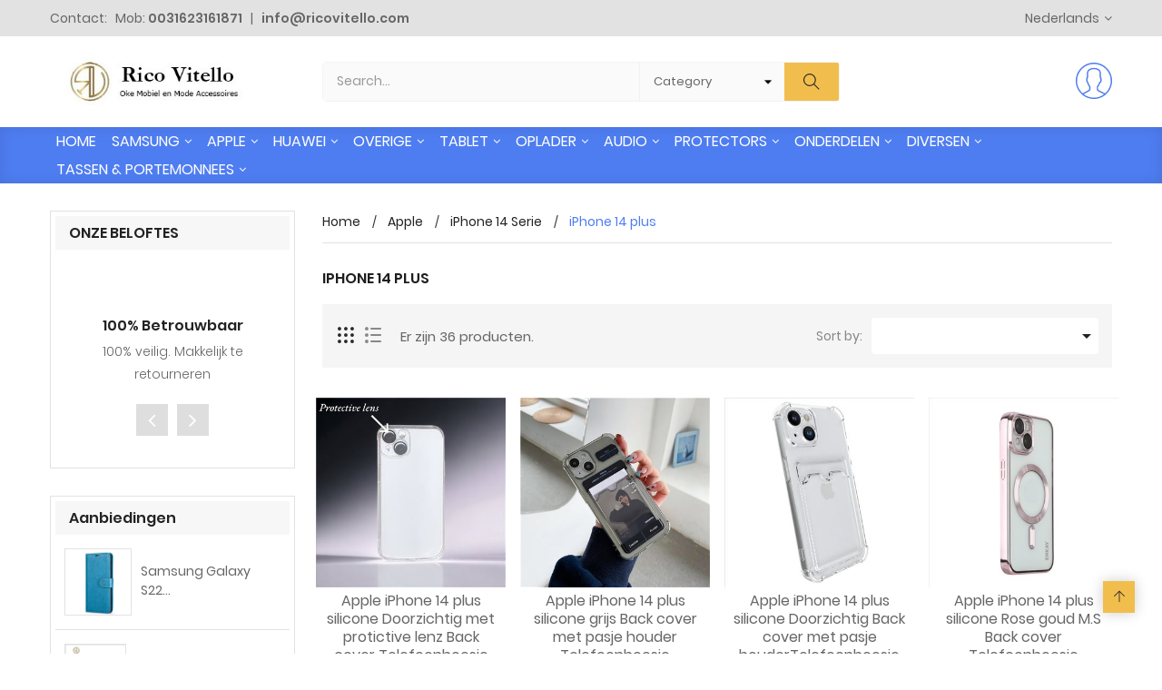

--- FILE ---
content_type: text/html; charset=utf-8
request_url: https://ricovitello.com/nl/1125-iphone-14-max
body_size: 30307
content:
<!doctype html>
<html lang="nl">
  <head>
    
       
<meta charset="utf-8">
<meta http-equiv="x-ua-compatible" content="ie=edge">

  <title>iPhone 14 plus</title>
  <meta name="description" content="">
  <meta name="keywords" content="">
    <link rel="canonical" href="https://ricovitello.com/nl/1125-iphone-14-max">
<meta name="viewport" content="width=device-width, initial-scale=1">

  <link rel="icon" type="image/vnd.microsoft.icon" href="/img/favicon.ico?1728907374">
  <link rel="shortcut icon" type="image/x-icon" href="/img/favicon.ico?1728907374">

<link rel="stylesheet" href="https://ricovitello.com/themes/HT1028/assets/cache/theme-759bd0417.css" type="text/css" media="all">
<script type="text/javascript" src="https://ricovitello.com/themes/HT1028/assets/js/jquery-1.7.1.min.js"></script>
<script type="text/javascript"> 
var prestashop = {"cart":{"products":[],"totals":{"total":{"type":"total","label":"Totaal","amount":0,"value":"\u20ac\u00a00,00"},"total_including_tax":{"type":"total","label":"Totaal (incl. btw)","amount":0,"value":"\u20ac\u00a00,00"},"total_excluding_tax":{"type":"total","label":"Totaal (excl. btw)","amount":0,"value":"\u20ac\u00a00,00"}},"subtotals":{"products":{"type":"products","label":"Subtotaal","amount":0,"value":"\u20ac\u00a00,00"},"discounts":null,"shipping":{"type":"shipping","label":"Verzending","amount":0,"value":"Gratis"},"tax":{"type":"tax","label":"BTW","amount":0,"value":"\u20ac\u00a00,00"}},"products_count":0,"summary_string":"0 artikelen","vouchers":{"allowed":1,"added":[]},"discounts":[],"minimalPurchase":0,"minimalPurchaseRequired":""},"currency":{"name":"Euro","iso_code":"EUR","iso_code_num":"978","sign":"\u20ac"},"customer":{"lastname":null,"firstname":null,"email":null,"birthday":null,"newsletter":null,"newsletter_date_add":null,"optin":null,"website":null,"company":null,"siret":null,"ape":null,"is_logged":false,"gender":{"type":null,"name":null},"addresses":[]},"language":{"name":"Nederlands (Dutch)","iso_code":"nl","locale":"nl-NL","language_code":"nl-nl","is_rtl":"0","date_format_lite":"d-m-Y","date_format_full":"d-m-Y H:i:s","id":1},"page":{"title":"","canonical":"https:\/\/ricovitello.com\/nl\/1125-iphone-14-max","meta":{"title":"iPhone 14 plus","description":"","keywords":"","robots":"index"},"page_name":"category","body_classes":{"lang-nl":true,"lang-rtl":false,"country-NL":true,"currency-EUR":true,"layout-left-column":true,"page-category":true,"tax-display-enabled":true,"category-id-1125":true,"category-iPhone 14 plus":true,"category-id-parent-1123":true,"category-depth-level-4":true},"admin_notifications":[]},"shop":{"name":"Oke Mobiel en Mode Accessoires\/Rico Vitello","logo":"\/img\/ricovitello-international-trading-company-logo-1728907374.jpg","stores_icon":"\/img\/logo_stores.png","favicon":"\/img\/favicon.ico"},"urls":{"base_url":"https:\/\/ricovitello.com\/","current_url":"https:\/\/ricovitello.com\/nl\/1125-iphone-14-max","shop_domain_url":"https:\/\/ricovitello.com","img_ps_url":"https:\/\/ricovitello.com\/img\/","img_cat_url":"https:\/\/ricovitello.com\/img\/c\/","img_lang_url":"https:\/\/ricovitello.com\/img\/l\/","img_prod_url":"https:\/\/ricovitello.com\/img\/p\/","img_manu_url":"https:\/\/ricovitello.com\/img\/m\/","img_sup_url":"https:\/\/ricovitello.com\/img\/su\/","img_ship_url":"https:\/\/ricovitello.com\/img\/s\/","img_store_url":"https:\/\/ricovitello.com\/img\/st\/","img_col_url":"https:\/\/ricovitello.com\/img\/co\/","img_url":"https:\/\/ricovitello.com\/themes\/HT1028\/assets\/img\/","css_url":"https:\/\/ricovitello.com\/themes\/HT1028\/assets\/css\/","js_url":"https:\/\/ricovitello.com\/themes\/HT1028\/assets\/js\/","pic_url":"https:\/\/ricovitello.com\/upload\/","pages":{"address":"https:\/\/ricovitello.com\/nl\/adres","addresses":"https:\/\/ricovitello.com\/nl\/adressen","authentication":"https:\/\/ricovitello.com\/nl\/aanmelden","cart":"https:\/\/ricovitello.com\/nl\/winkelmandje","category":"https:\/\/ricovitello.com\/nl\/index.php?controller=category","cms":"https:\/\/ricovitello.com\/nl\/index.php?controller=cms","contact":"https:\/\/ricovitello.com\/nl\/contact-opnemen","discount":"https:\/\/ricovitello.com\/nl\/korting","guest_tracking":"https:\/\/ricovitello.com\/nl\/bestelling-volgen-als-gast","history":"https:\/\/ricovitello.com\/nl\/besteloverzicht","identity":"https:\/\/ricovitello.com\/nl\/identiteit","index":"https:\/\/ricovitello.com\/nl\/","my_account":"https:\/\/ricovitello.com\/nl\/mijn-account","order_confirmation":"https:\/\/ricovitello.com\/nl\/order-bevestiging","order_detail":"https:\/\/ricovitello.com\/nl\/index.php?controller=order-detail","order_follow":"https:\/\/ricovitello.com\/nl\/bestelling-volgen","order":"https:\/\/ricovitello.com\/nl\/bestelling","order_return":"https:\/\/ricovitello.com\/nl\/index.php?controller=order-return","order_slip":"https:\/\/ricovitello.com\/nl\/bestel-bon","pagenotfound":"https:\/\/ricovitello.com\/nl\/pagina-niet-gevonden","password":"https:\/\/ricovitello.com\/nl\/wachtwoord-opvragen","pdf_invoice":"https:\/\/ricovitello.com\/nl\/index.php?controller=pdf-invoice","pdf_order_return":"https:\/\/ricovitello.com\/nl\/index.php?controller=pdf-order-return","pdf_order_slip":"https:\/\/ricovitello.com\/nl\/index.php?controller=pdf-order-slip","prices_drop":"https:\/\/ricovitello.com\/nl\/aanbiedingen","product":"https:\/\/ricovitello.com\/nl\/index.php?controller=product","search":"https:\/\/ricovitello.com\/nl\/zoeken","sitemap":"https:\/\/ricovitello.com\/nl\/sitemap","stores":"https:\/\/ricovitello.com\/nl\/winkels","supplier":"https:\/\/ricovitello.com\/nl\/leverancier","register":"https:\/\/ricovitello.com\/nl\/aanmelden?create_account=1","order_login":"https:\/\/ricovitello.com\/nl\/bestelling?login=1"},"alternative_langs":{"nl-nl":"https:\/\/ricovitello.com\/nl\/1125-iphone-14-max","en-us":"https:\/\/ricovitello.com\/en\/1125-iphone-14-max"},"theme_assets":"\/themes\/HT1028\/assets\/","actions":{"logout":"https:\/\/ricovitello.com\/nl\/?mylogout="},"no_picture_image":{"bySize":{"small_default":{"url":"https:\/\/ricovitello.com\/img\/p\/nl-default-small_default.jpg","width":98,"height":98},"cart_default":{"url":"https:\/\/ricovitello.com\/img\/p\/nl-default-cart_default.jpg","width":158,"height":158},"medium_default":{"url":"https:\/\/ricovitello.com\/img\/p\/nl-default-medium_default.jpg","width":350,"height":350},"home_default":{"url":"https:\/\/ricovitello.com\/img\/p\/nl-default-home_default.jpg","width":350,"height":350},"large_default":{"url":"https:\/\/ricovitello.com\/img\/p\/nl-default-large_default.jpg","width":1100,"height":1100}},"small":{"url":"https:\/\/ricovitello.com\/img\/p\/nl-default-small_default.jpg","width":98,"height":98},"medium":{"url":"https:\/\/ricovitello.com\/img\/p\/nl-default-medium_default.jpg","width":350,"height":350},"large":{"url":"https:\/\/ricovitello.com\/img\/p\/nl-default-large_default.jpg","width":1100,"height":1100},"legend":""}},"configuration":{"display_taxes_label":true,"display_prices_tax_incl":false,"is_catalog":true,"show_prices":false,"opt_in":{"partner":false},"quantity_discount":{"type":"discount","label":"Korting"},"voucher_enabled":1,"return_enabled":0},"field_required":[],"breadcrumb":{"links":[{"title":"Home","url":"https:\/\/ricovitello.com\/nl\/"},{"title":"Apple","url":"https:\/\/ricovitello.com\/nl\/98-apple-hoesjes"},{"title":"iPhone 14 Serie","url":"https:\/\/ricovitello.com\/nl\/1123-iphone-14-serie"},{"title":"iPhone 14 plus","url":"https:\/\/ricovitello.com\/nl\/1125-iphone-14-max"}],"count":4},"link":{"protocol_link":"https:\/\/","protocol_content":"https:\/\/"},"time":1768874782,"static_token":"4f80e1af0960bae1c07337269d128a8d","token":"ab3b176eb2a6145c961d6aad1dd55a01"}; 
 
var search_url = "https:\/\/ricovitello.com\/nl\/zoeken"; 
</script>

<!-- emarketing start -->


<!-- emarketing end --><!-- dh42 CSS Module -->
	<style type="text/css">
		.innovatoryFooter-bottom {
    display: none !important;
    visibility: hidden !important;
}

.footer-payment  {
    display: none !important;
    visibility: hidden !important;
}
.copyright  {
    display: none !important;
    visibility: hidden !important;
}

.storeinfo-desc {
    margin: 0 auto;
max-width: 10000px !important;
    color: #fff;
}

.it-menu-horizontal .menu-dropdown.it-sub-center {
    left: unset !important;
    margin: 0 auto;
    max-width: 100%;
}
.it-menu-horizontal ul li.level-1 ul li a {
    clear: both;
    font-size: 14px;
    font-weight: 400;
    line-height: 30px  !important;
}

.it-menu-horizontal ul li.level-1&amp;gt;a span {
    display: inline-block;
    vertical-align: middle;
    -webkit-transform: translateZ(0);
    transform: translateZ(0);
    box-shadow: 0 0 1px rgb(0 0 0 / 0%);
    -webkit-backface-visibility: hidden;
    backface-visibility: hidden;
    -moz-osx-font-smoothing: grayscale;
    position: relative;
    overflow: visible !important;
}

.mobile-logo-bar{
    background-color: #fff !important;
}

.it_tab, .product-reference {
    display: none !important;
    visibility: hidden !important;
}   

.product-features .h6 {
    display: none !important;
    visibility: hidden !important;
}   


.quick-view{ display: none !important;
    visibility: hidden !important;
}

.comments_note {
    display: none !important;
    visibility: hidden !important;
}

#header .header-nav {
    background-color: #e2e2e2 !important;
}

.sign-wrap h6 {
    color: #4e7df1 !important;
}
.sign-wrap .sign-tit-top {
     color: #4e7df1 !important;
}


.offset-lg-3{
    margin-left: 0% !important;
}
    
.col-lg-9 {

    width: 100% !important;
}


.col-lg-7 {
    float: left;
    width: 100% !important;
}


.loader-bg{
    display: none !important;
    visibility: hidden !important;
}

#header .logo {
    padding-left: 5% !important;
    max-width: 220px  !important;
}

.category-cover img {
      display: none !important;
    visibility: hidden !important;
}

#subcategories {
    padding: 0px;
}
 
#subcategories p.subcategory-heading {
    display: none;
  
}
 
#subcategories ul {
    margin: 0 0 0 -20px;
}
 
#subcategories ul li {
    float: left;
    width: 155px;
    margin: 0 0 20px 20px;
    text-align: center;
    height: 50px;
    padding: 15px;
   
    border: 1px solid #f5f5f5;
    background-color: #f5f5f5;
}
 
#subcategories ul li .subcategory-image {
    padding: 0 0 8px 0;
    display: none;
}
 
#subcategories ul li .subcategory-image a {
  display: none;
    padding: 9px;
    border: 1px solid #d6d4d4;
}
 
#subcategories ul li .subcategory-image a img {
    display: none;
    vertical-align: top;
}


#subcategories ul li .subcategory-name {
    font-size: 12px !important;
        color: #4e7df1;
    text-transform: none;
}
 
#subcategories ul li .subcategory-name:hover {
    color: #f1be4e;
}
 
#subcategories ul li .cat_desc {
    display: block;
}
 
#subcategories ul li:hover .subcategory-image a {
    border: 5px solid #333;
    padding: 5px;
}
	</style>
<!-- /dh42 CSS Module -->



    
  </head>

  <body itemscope itemtype="http://schema.org/WebPage" id="category" class="subpage lang-nl country-nl currency-eur layout-left-column page-category tax-display-enabled category-id-1125 category-iphone-14-plus category-id-parent-1123 category-depth-level-4">
  <!-- Preloader -->
<div class="loader-bg">
      <ul class="dots">
        <li class="dot">
          <div class="dot-gfx"></div>
        </li>
        <li class="dot">
          <div class="dot-gfx"></div>
        </li>
        <li class="dot">
          <div class="dot-gfx"></div>
        </li>
        <li class="dot">
          <div class="dot-gfx"></div>
        </li>
        <li class="dot">
          <div class="dot-gfx"></div>
        </li>
      </ul>
    </div>
  
      
    
    <main>
      
              
      <header id="header">
        
           <!-- Global site tag (gtag.js) - Google Analytics -->
<script async src="https://www.googletagmanager.com/gtag/js?id=G-F67T6Y2LNP"></script>
<script>
  window.dataLayer = window.dataLayer || [];
  function gtag(){dataLayer.push(arguments);}
  gtag('js', new Date());

  gtag('config', 'G-F67T6Y2LNP');
</script>  


<div class="header-banner"> </div>

  <nav class="header-nav">
      <div class="container">
        <div class="row">
          <div class="hidden-md-down">
            <div class="Nav col-sm-12 col-md-12 col-xs-12">
              <!-- Static Block module -->
			<p class="pull-left">Contact:   Mob: <strong>0031623161871</strong>   |   <strong>info@ricovitello.com</strong></p>
	<!-- /Static block module -->
              <div id="_desktop_language_selector">
  <div class="language-selector-wrapper">
    <div class="language-selector dropdown js-dropdown">
      <span class="hidden-md-down expand-more" data-toggle="dropdown">Nederlands</span>
      <ul class="hidden-md-down dropdown-menu">
        <li  class="current" ><a href="https://ricovitello.com/nl/1125-iphone-14-max" class="dropdown-item"><img
 alt="Nederlands" src="https://ricovitello.com/img/l/1.jpg" width="auto" height="auto" /> Nederlands</a></li><li ><a href="https://ricovitello.com/en/1125-iphone-14-max" class="dropdown-item"><img
 alt="English" src="https://ricovitello.com/img/l/2.jpg" width="auto" height="auto" /> English</a></li>      </ul>
      <select class="link hidden-lg-up">
        <option value="https://ricovitello.com/nl/1125-iphone-14-max" selected="selected">Nederlands</option><option value="https://ricovitello.com/en/1125-iphone-14-max">English</option>      </select>
    </div>
  </div>
</div>              
            </div>
            <div class="clearfix"></div>
          </div>
        </div>
      </div>
      <div class="mobile-menu-meta">
        <div class="container">
          <div class="row"> 
            <div class="mobile-logo-bar">             
              <div id="menu-icon"><i class="ti-menu" aria-hidden="true"></i></div>
              <div class="top-logo" id="_mobile_logo"></div>                           
              <div id="_mobile_cart"></div>
            </div>
          </div>
        </div>
        <div class="mobile-search-bar"><div class="container"><div id="_mobile_search" class="innovatoryDisplaySearch"></div></div></div>
      </div>
</nav>
<div class="sidebar-overlay"></div>
<div id="mobile_top_menu_wrapper" class="row hidden-lg-up">
  <a class="close-sidebar pull-right"><i class="ti-close"></i></a>
  <div id="_mobile_user_info"></div>
  <div class="js-top-menu-bottom">
    <div id="_mobile_megamenu"></div>
    <div id="_mobile_vegamenu"></div>
    <div class="slidetoggle mobile-sidebar-meta mb-30">
      <h4 class="menu-tit hidden-lg-up slidetoggle-init"><i class="ti-settings"></i> Settings</h4>
      <div class="slidetoggle-menu">
        <div id="_mobile_language_selector" class="col-xs-6"></div>
        <div id="_mobile_currency_selector" class="col-xs-6"></div>
        <div id="_mobile_wishtlistTop" class="col-xs-6"></div>        
        <div class="clearfix"></div>
      </div>
    </div>
  </div>
</div>


  <div class="header-top">
    <div class="container">
      <div class="row">
        <div class="valign-middle">
          <div class="hidden-md-down innovatoryLogo col-md-3 col-lg-3" id="_desktop_logo"><a href="https://ricovitello.com/"><img class="logo img-responsive" src="/img/ricovitello-international-trading-company-logo-1728907374.jpg" width="auto" height="auto" alt="Oke Mobiel en Mode Accessoires/Rico Vitello"></a></div> 
          <div class="hidden-md-down search-wrap col-lg-6"><div id="_desktop_search" class="innovatoryDisplaySearch hidden-md-down"><!-- Block search module TOP -->
<div class="dropdown js-dropdown cat-search">
	<span class="expand-more hidden-lg-up" data-toggle="dropdown"><i class="flaticon-search"></i></span>
	<div class="innovatorySearch dropdown-menu">
		<div id="search_block_top" class="search_block_top">
			<form id="searchbox" method="get" action="https://ricovitello.com/nl/zoeken">			   
				<input type="hidden" name="controller" value="search">				
				<input type="hidden" name="orderby" value="position" />
				<input type="hidden" name="orderway" value="desc" />
				<input class="search_query form-control" type="text" id="search_query_top" name="s" placeholder="Search..." value="" />				
				<div id="it_url_ajax_search" style="display:none">
				<input type="hidden" value="https://ricovitello.com/modules/itblocksearch/controller_ajax_search.php" class="url_ajax" />
				</div>
				<select id="search_category" name="search_category" class="form-control">
					<option value="all">Category</option>
					<option value="2">Home</option><option value="98">&nbsp;&nbsp;Apple</option><option value="1213">&nbsp;&nbsp;&nbsp;&nbsp;iPhone 17 Serie</option><option value="1214">&nbsp;&nbsp;&nbsp;&nbsp;&nbsp;&nbsp;iPhone 17 pro max</option><option value="1215">&nbsp;&nbsp;&nbsp;&nbsp;&nbsp;&nbsp;iPhone 17 pro</option><option value="1216">&nbsp;&nbsp;&nbsp;&nbsp;&nbsp;&nbsp;iPhone 17 Air</option><option value="1217">&nbsp;&nbsp;&nbsp;&nbsp;&nbsp;&nbsp;iPhone 17</option><option value="1186">&nbsp;&nbsp;&nbsp;&nbsp;iPhone 16 Serie</option><option value="1190">&nbsp;&nbsp;&nbsp;&nbsp;&nbsp;&nbsp;iPhone 16 pro max</option><option value="1189">&nbsp;&nbsp;&nbsp;&nbsp;&nbsp;&nbsp;iPhone 16 pro</option><option value="1188">&nbsp;&nbsp;&nbsp;&nbsp;&nbsp;&nbsp;iPhone 16 plus</option><option value="1187">&nbsp;&nbsp;&nbsp;&nbsp;&nbsp;&nbsp;iPhone 16</option><option value="1212">&nbsp;&nbsp;&nbsp;&nbsp;&nbsp;&nbsp;iPhone 16e</option><option value="1157">&nbsp;&nbsp;&nbsp;&nbsp;iPhone 15 Serie</option><option value="1161">&nbsp;&nbsp;&nbsp;&nbsp;&nbsp;&nbsp;iPhone 15 pro max</option><option value="1160">&nbsp;&nbsp;&nbsp;&nbsp;&nbsp;&nbsp;iPhone 15 pro</option><option value="1159">&nbsp;&nbsp;&nbsp;&nbsp;&nbsp;&nbsp;iPhone 15 plus</option><option value="1158">&nbsp;&nbsp;&nbsp;&nbsp;&nbsp;&nbsp;iPhone 15</option><option value="1123">&nbsp;&nbsp;&nbsp;&nbsp;iPhone 14 Serie</option><option value="1127">&nbsp;&nbsp;&nbsp;&nbsp;&nbsp;&nbsp;iPhone 14 pro Max</option><option value="1126">&nbsp;&nbsp;&nbsp;&nbsp;&nbsp;&nbsp;iPhone 14 pro</option><option value="1125">&nbsp;&nbsp;&nbsp;&nbsp;&nbsp;&nbsp;iPhone 14 plus</option><option value="1124">&nbsp;&nbsp;&nbsp;&nbsp;&nbsp;&nbsp;iPhone 14</option><option value="1026">&nbsp;&nbsp;&nbsp;&nbsp;iPhone 13 Serie</option><option value="1027">&nbsp;&nbsp;&nbsp;&nbsp;&nbsp;&nbsp;iPhone 13 pro max</option><option value="1028">&nbsp;&nbsp;&nbsp;&nbsp;&nbsp;&nbsp;iPhone 13 pro</option><option value="1029">&nbsp;&nbsp;&nbsp;&nbsp;&nbsp;&nbsp;iPhone 13</option><option value="1030">&nbsp;&nbsp;&nbsp;&nbsp;&nbsp;&nbsp;iPhone 13 mini</option><option value="561">&nbsp;&nbsp;&nbsp;&nbsp;iPhone 12 Serie</option><option value="500">&nbsp;&nbsp;&nbsp;&nbsp;&nbsp;&nbsp;iPhone 12 pro max</option><option value="501">&nbsp;&nbsp;&nbsp;&nbsp;&nbsp;&nbsp;iPhone 12 (Pro)</option><option value="502">&nbsp;&nbsp;&nbsp;&nbsp;&nbsp;&nbsp;iPhone 12 mini</option><option value="562">&nbsp;&nbsp;&nbsp;&nbsp;iPhone 11 Serie</option><option value="78">&nbsp;&nbsp;&nbsp;&nbsp;&nbsp;&nbsp;iPhone 11 Pro Max</option><option value="77">&nbsp;&nbsp;&nbsp;&nbsp;&nbsp;&nbsp;iPhone 11 Pro</option><option value="76">&nbsp;&nbsp;&nbsp;&nbsp;&nbsp;&nbsp;iPhone 11</option><option value="563">&nbsp;&nbsp;&nbsp;&nbsp;iPhone X Serie</option><option value="51">&nbsp;&nbsp;&nbsp;&nbsp;&nbsp;&nbsp;iPhone XS Max</option><option value="46">&nbsp;&nbsp;&nbsp;&nbsp;&nbsp;&nbsp;iPhone X/XS</option><option value="52">&nbsp;&nbsp;&nbsp;&nbsp;&nbsp;&nbsp;iPhone XR</option><option value="564">&nbsp;&nbsp;&nbsp;&nbsp;iPhone 7/8/SE Serie</option><option value="22">&nbsp;&nbsp;&nbsp;&nbsp;&nbsp;&nbsp;iPhone 7/8 plus</option><option value="19">&nbsp;&nbsp;&nbsp;&nbsp;&nbsp;&nbsp;iPhone 7/8/SE</option><option value="565">&nbsp;&nbsp;&nbsp;&nbsp;iPhone 6 Serie</option><option value="14">&nbsp;&nbsp;&nbsp;&nbsp;&nbsp;&nbsp;iPhone 6/6S Plus</option><option value="44">&nbsp;&nbsp;&nbsp;&nbsp;&nbsp;&nbsp;iPhone 6/6S</option><option value="566">&nbsp;&nbsp;&nbsp;&nbsp;iPhone 5/SE Serie</option><option value="27">&nbsp;&nbsp;&nbsp;&nbsp;&nbsp;&nbsp;iPhone 5G/5S/5SE</option><option value="99">&nbsp;&nbsp;Samsung</option><option value="100">&nbsp;&nbsp;&nbsp;&nbsp;Galaxy S Serie</option><option value="1202">&nbsp;&nbsp;&nbsp;&nbsp;&nbsp;&nbsp;Galaxy S25 Ultra</option><option value="1203">&nbsp;&nbsp;&nbsp;&nbsp;&nbsp;&nbsp;Galaxy S25 plus</option><option value="1204">&nbsp;&nbsp;&nbsp;&nbsp;&nbsp;&nbsp;Galaxy S25</option><option value="1169">&nbsp;&nbsp;&nbsp;&nbsp;&nbsp;&nbsp;Galaxy S24 Ultra</option><option value="1168">&nbsp;&nbsp;&nbsp;&nbsp;&nbsp;&nbsp;Galaxy S24 plus</option><option value="1167">&nbsp;&nbsp;&nbsp;&nbsp;&nbsp;&nbsp;Galaxy S24</option><option value="1195">&nbsp;&nbsp;&nbsp;&nbsp;&nbsp;&nbsp;Galaxy S24 FE</option><option value="1136">&nbsp;&nbsp;&nbsp;&nbsp;&nbsp;&nbsp;Galaxy S23 Ultra</option><option value="1135">&nbsp;&nbsp;&nbsp;&nbsp;&nbsp;&nbsp;Galaxy S23 plus</option><option value="1134">&nbsp;&nbsp;&nbsp;&nbsp;&nbsp;&nbsp;Galaxy S23</option><option value="1166">&nbsp;&nbsp;&nbsp;&nbsp;&nbsp;&nbsp;Galaxy S23 FE</option><option value="1062">&nbsp;&nbsp;&nbsp;&nbsp;&nbsp;&nbsp;Galaxy S22 Ultra</option><option value="1063">&nbsp;&nbsp;&nbsp;&nbsp;&nbsp;&nbsp;Galaxy S22 Plus</option><option value="1064">&nbsp;&nbsp;&nbsp;&nbsp;&nbsp;&nbsp;Galaxy S22</option><option value="599">&nbsp;&nbsp;&nbsp;&nbsp;&nbsp;&nbsp;Galaxy S21 Ultra</option><option value="600">&nbsp;&nbsp;&nbsp;&nbsp;&nbsp;&nbsp;Galaxy S21 plus</option><option value="601">&nbsp;&nbsp;&nbsp;&nbsp;&nbsp;&nbsp;Galaxy S21</option><option value="1031">&nbsp;&nbsp;&nbsp;&nbsp;&nbsp;&nbsp;Galaxy S21 FE</option><option value="427">&nbsp;&nbsp;&nbsp;&nbsp;&nbsp;&nbsp;Galaxy S20 Ultra</option><option value="428">&nbsp;&nbsp;&nbsp;&nbsp;&nbsp;&nbsp;Galaxy S20 Plus</option><option value="429">&nbsp;&nbsp;&nbsp;&nbsp;&nbsp;&nbsp;Galaxy S20</option><option value="546">&nbsp;&nbsp;&nbsp;&nbsp;&nbsp;&nbsp;Galaxy S20 FE</option><option value="1133">&nbsp;&nbsp;&nbsp;&nbsp;&nbsp;&nbsp;Galaxy S10 Serie</option><option value="69">&nbsp;&nbsp;&nbsp;&nbsp;&nbsp;&nbsp;&nbsp;&nbsp;Galaxy S10</option><option value="430">&nbsp;&nbsp;&nbsp;&nbsp;&nbsp;&nbsp;&nbsp;&nbsp;Galaxy S10 Lite</option><option value="70">&nbsp;&nbsp;&nbsp;&nbsp;&nbsp;&nbsp;&nbsp;&nbsp;Galaxy S10e</option><option value="68">&nbsp;&nbsp;&nbsp;&nbsp;&nbsp;&nbsp;&nbsp;&nbsp;Galaxy S10 Plus</option><option value="1068">&nbsp;&nbsp;&nbsp;&nbsp;&nbsp;&nbsp;Galaxy S9 Serie</option><option value="40">&nbsp;&nbsp;&nbsp;&nbsp;&nbsp;&nbsp;&nbsp;&nbsp;Galaxy S9 Plus</option><option value="41">&nbsp;&nbsp;&nbsp;&nbsp;&nbsp;&nbsp;&nbsp;&nbsp;Galaxy S9</option><option value="1067">&nbsp;&nbsp;&nbsp;&nbsp;&nbsp;&nbsp;Galaxy S8 Serie</option><option value="24">&nbsp;&nbsp;&nbsp;&nbsp;&nbsp;&nbsp;&nbsp;&nbsp;Galaxy S8 plus</option><option value="23">&nbsp;&nbsp;&nbsp;&nbsp;&nbsp;&nbsp;&nbsp;&nbsp;Galaxy S8</option><option value="1066">&nbsp;&nbsp;&nbsp;&nbsp;&nbsp;&nbsp;Galaxy  S7 Serie</option><option value="16">&nbsp;&nbsp;&nbsp;&nbsp;&nbsp;&nbsp;&nbsp;&nbsp;Galaxy S7 Edge</option><option value="25">&nbsp;&nbsp;&nbsp;&nbsp;&nbsp;&nbsp;&nbsp;&nbsp;Galaxy S7</option><option value="1065">&nbsp;&nbsp;&nbsp;&nbsp;&nbsp;&nbsp;Galaxy  S6 Serie</option><option value="32">&nbsp;&nbsp;&nbsp;&nbsp;&nbsp;&nbsp;&nbsp;&nbsp;Galaxy S6 Edge Plus</option><option value="18">&nbsp;&nbsp;&nbsp;&nbsp;&nbsp;&nbsp;&nbsp;&nbsp;Galaxy S6 Edge</option><option value="17">&nbsp;&nbsp;&nbsp;&nbsp;&nbsp;&nbsp;&nbsp;&nbsp;Galaxy S6</option><option value="101">&nbsp;&nbsp;&nbsp;&nbsp;Galaxy A Serie</option><option value="375">&nbsp;&nbsp;&nbsp;&nbsp;&nbsp;&nbsp;A80</option><option value="611">&nbsp;&nbsp;&nbsp;&nbsp;&nbsp;&nbsp;A70 t/m A71</option><option value="377">&nbsp;&nbsp;&nbsp;&nbsp;&nbsp;&nbsp;&nbsp;&nbsp;A71</option><option value="376">&nbsp;&nbsp;&nbsp;&nbsp;&nbsp;&nbsp;&nbsp;&nbsp;A70</option><option value="378">&nbsp;&nbsp;&nbsp;&nbsp;&nbsp;&nbsp;A60</option><option value="612">&nbsp;&nbsp;&nbsp;&nbsp;&nbsp;&nbsp;A50 t/m A56</option><option value="1205">&nbsp;&nbsp;&nbsp;&nbsp;&nbsp;&nbsp;&nbsp;&nbsp;A56</option><option value="1175">&nbsp;&nbsp;&nbsp;&nbsp;&nbsp;&nbsp;&nbsp;&nbsp;A55</option><option value="1143">&nbsp;&nbsp;&nbsp;&nbsp;&nbsp;&nbsp;&nbsp;&nbsp;A54</option><option value="1083">&nbsp;&nbsp;&nbsp;&nbsp;&nbsp;&nbsp;&nbsp;&nbsp;A53</option><option value="603">&nbsp;&nbsp;&nbsp;&nbsp;&nbsp;&nbsp;&nbsp;&nbsp;A52 (S)</option><option value="380">&nbsp;&nbsp;&nbsp;&nbsp;&nbsp;&nbsp;&nbsp;&nbsp;A51</option><option value="379">&nbsp;&nbsp;&nbsp;&nbsp;&nbsp;&nbsp;&nbsp;&nbsp;A50</option><option value="1082">&nbsp;&nbsp;&nbsp;&nbsp;&nbsp;&nbsp;A40 t/m A42</option><option value="548">&nbsp;&nbsp;&nbsp;&nbsp;&nbsp;&nbsp;&nbsp;&nbsp;A42</option><option value="433">&nbsp;&nbsp;&nbsp;&nbsp;&nbsp;&nbsp;&nbsp;&nbsp;A 41</option><option value="381">&nbsp;&nbsp;&nbsp;&nbsp;&nbsp;&nbsp;&nbsp;&nbsp;A40</option><option value="1073">&nbsp;&nbsp;&nbsp;&nbsp;&nbsp;&nbsp;A30 t/m A36</option><option value="1206">&nbsp;&nbsp;&nbsp;&nbsp;&nbsp;&nbsp;&nbsp;&nbsp;A36</option><option value="1176">&nbsp;&nbsp;&nbsp;&nbsp;&nbsp;&nbsp;&nbsp;&nbsp;A35</option><option value="1144">&nbsp;&nbsp;&nbsp;&nbsp;&nbsp;&nbsp;&nbsp;&nbsp;A34</option><option value="1085">&nbsp;&nbsp;&nbsp;&nbsp;&nbsp;&nbsp;&nbsp;&nbsp;A33 5G</option><option value="604">&nbsp;&nbsp;&nbsp;&nbsp;&nbsp;&nbsp;&nbsp;&nbsp;A32 5G</option><option value="640">&nbsp;&nbsp;&nbsp;&nbsp;&nbsp;&nbsp;&nbsp;&nbsp;A32 4G</option><option value="432">&nbsp;&nbsp;&nbsp;&nbsp;&nbsp;&nbsp;&nbsp;&nbsp;A 31</option><option value="383">&nbsp;&nbsp;&nbsp;&nbsp;&nbsp;&nbsp;&nbsp;&nbsp;A30S</option><option value="382">&nbsp;&nbsp;&nbsp;&nbsp;&nbsp;&nbsp;&nbsp;&nbsp;A30</option><option value="614">&nbsp;&nbsp;&nbsp;&nbsp;&nbsp;&nbsp;A20 t/m A26</option><option value="1207">&nbsp;&nbsp;&nbsp;&nbsp;&nbsp;&nbsp;&nbsp;&nbsp;A26</option><option value="1177">&nbsp;&nbsp;&nbsp;&nbsp;&nbsp;&nbsp;&nbsp;&nbsp;A25</option><option value="1154">&nbsp;&nbsp;&nbsp;&nbsp;&nbsp;&nbsp;&nbsp;&nbsp;A23</option><option value="1032">&nbsp;&nbsp;&nbsp;&nbsp;&nbsp;&nbsp;&nbsp;&nbsp;A22</option><option value="503">&nbsp;&nbsp;&nbsp;&nbsp;&nbsp;&nbsp;&nbsp;&nbsp;A21S</option><option value="431">&nbsp;&nbsp;&nbsp;&nbsp;&nbsp;&nbsp;&nbsp;&nbsp;A 21</option><option value="385">&nbsp;&nbsp;&nbsp;&nbsp;&nbsp;&nbsp;&nbsp;&nbsp;A20S</option><option value="386">&nbsp;&nbsp;&nbsp;&nbsp;&nbsp;&nbsp;&nbsp;&nbsp;A20E</option><option value="384">&nbsp;&nbsp;&nbsp;&nbsp;&nbsp;&nbsp;&nbsp;&nbsp;A20</option><option value="1086">&nbsp;&nbsp;&nbsp;&nbsp;&nbsp;&nbsp;A10 t/m A16</option><option value="1197">&nbsp;&nbsp;&nbsp;&nbsp;&nbsp;&nbsp;&nbsp;&nbsp;A16</option><option value="1178">&nbsp;&nbsp;&nbsp;&nbsp;&nbsp;&nbsp;&nbsp;&nbsp;A15</option><option value="1145">&nbsp;&nbsp;&nbsp;&nbsp;&nbsp;&nbsp;&nbsp;&nbsp;A14</option><option value="1087">&nbsp;&nbsp;&nbsp;&nbsp;&nbsp;&nbsp;&nbsp;&nbsp;A13 5G</option><option value="1109">&nbsp;&nbsp;&nbsp;&nbsp;&nbsp;&nbsp;&nbsp;&nbsp;A13 4G</option><option value="605">&nbsp;&nbsp;&nbsp;&nbsp;&nbsp;&nbsp;&nbsp;&nbsp;A12</option><option value="504">&nbsp;&nbsp;&nbsp;&nbsp;&nbsp;&nbsp;&nbsp;&nbsp;A11 (M11)</option><option value="389">&nbsp;&nbsp;&nbsp;&nbsp;&nbsp;&nbsp;&nbsp;&nbsp;A10</option><option value="390">&nbsp;&nbsp;&nbsp;&nbsp;&nbsp;&nbsp;&nbsp;&nbsp;A10S</option><option value="606">&nbsp;&nbsp;&nbsp;&nbsp;&nbsp;&nbsp;A02S t/m A06</option><option value="1201">&nbsp;&nbsp;&nbsp;&nbsp;&nbsp;&nbsp;&nbsp;&nbsp;A06</option><option value="1180">&nbsp;&nbsp;&nbsp;&nbsp;&nbsp;&nbsp;&nbsp;&nbsp;A05s (A05)</option><option value="1179">&nbsp;&nbsp;&nbsp;&nbsp;&nbsp;&nbsp;&nbsp;&nbsp;A02s</option><option value="577">&nbsp;&nbsp;&nbsp;&nbsp;&nbsp;&nbsp;Overige A Modellen</option><option value="391">&nbsp;&nbsp;&nbsp;&nbsp;&nbsp;&nbsp;&nbsp;&nbsp;A9</option><option value="392">&nbsp;&nbsp;&nbsp;&nbsp;&nbsp;&nbsp;&nbsp;&nbsp;A8 Plus</option><option value="42">&nbsp;&nbsp;&nbsp;&nbsp;&nbsp;&nbsp;&nbsp;&nbsp;A8 2018</option><option value="393">&nbsp;&nbsp;&nbsp;&nbsp;&nbsp;&nbsp;&nbsp;&nbsp;A7 (2017 en 2018)</option><option value="30">&nbsp;&nbsp;&nbsp;&nbsp;&nbsp;&nbsp;&nbsp;&nbsp;A5 2017</option><option value="39">&nbsp;&nbsp;&nbsp;&nbsp;&nbsp;&nbsp;&nbsp;&nbsp;A3 2017</option><option value="395">&nbsp;&nbsp;&nbsp;&nbsp;&nbsp;&nbsp;&nbsp;&nbsp;A2 core</option><option value="508">&nbsp;&nbsp;&nbsp;&nbsp;&nbsp;&nbsp;&nbsp;&nbsp;A6 2018</option><option value="509">&nbsp;&nbsp;&nbsp;&nbsp;&nbsp;&nbsp;&nbsp;&nbsp;A6 Plus</option><option value="512">&nbsp;&nbsp;&nbsp;&nbsp;GALAXY J SERIE</option><option value="519">&nbsp;&nbsp;&nbsp;&nbsp;&nbsp;&nbsp; J 7  2016</option><option value="514">&nbsp;&nbsp;&nbsp;&nbsp;&nbsp;&nbsp; J 6 Plus</option><option value="515">&nbsp;&nbsp;&nbsp;&nbsp;&nbsp;&nbsp;J 5  2015-2017</option><option value="520">&nbsp;&nbsp;&nbsp;&nbsp;&nbsp;&nbsp;J 5  2016</option><option value="517">&nbsp;&nbsp;&nbsp;&nbsp;&nbsp;&nbsp;J 4  2018</option><option value="516">&nbsp;&nbsp;&nbsp;&nbsp;&nbsp;&nbsp;J 4 Plus</option><option value="522">&nbsp;&nbsp;&nbsp;&nbsp;&nbsp;&nbsp;J 2  2018</option><option value="513">&nbsp;&nbsp;&nbsp;&nbsp;&nbsp;&nbsp; J 7 2017-2018</option><option value="518">&nbsp;&nbsp;&nbsp;&nbsp;&nbsp;&nbsp;J 3  2015-2017</option><option value="521">&nbsp;&nbsp;&nbsp;&nbsp;&nbsp;&nbsp;J 2 Core</option><option value="387">&nbsp;&nbsp;&nbsp;&nbsp;Galaxy M Serie</option><option value="388">&nbsp;&nbsp;&nbsp;&nbsp;&nbsp;&nbsp;M20</option><option value="507">&nbsp;&nbsp;&nbsp;&nbsp;&nbsp;&nbsp;M21 (M30S)</option><option value="607">&nbsp;&nbsp;&nbsp;&nbsp;&nbsp;&nbsp;M31</option><option value="608">&nbsp;&nbsp;&nbsp;&nbsp;&nbsp;&nbsp;M11</option><option value="452">&nbsp;&nbsp;&nbsp;&nbsp;Galaxy note Serie</option><option value="453">&nbsp;&nbsp;&nbsp;&nbsp;&nbsp;&nbsp;Note 10</option><option value="454">&nbsp;&nbsp;&nbsp;&nbsp;&nbsp;&nbsp;Note 10 plus</option><option value="455">&nbsp;&nbsp;&nbsp;&nbsp;&nbsp;&nbsp;Note 10 lite</option><option value="511">&nbsp;&nbsp;&nbsp;&nbsp;&nbsp;&nbsp;Note 9</option><option value="510">&nbsp;&nbsp;&nbsp;&nbsp;&nbsp;&nbsp;Note 8</option><option value="543">&nbsp;&nbsp;&nbsp;&nbsp;&nbsp;&nbsp;Note 20</option><option value="544">&nbsp;&nbsp;&nbsp;&nbsp;&nbsp;&nbsp;Note 20 plus</option><option value="545">&nbsp;&nbsp;&nbsp;&nbsp;&nbsp;&nbsp;Note 20 Ultra</option><option value="567">&nbsp;&nbsp;Overige</option><option value="97">&nbsp;&nbsp;&nbsp;&nbsp;Nokia</option><option value="1155">&nbsp;&nbsp;&nbsp;&nbsp;&nbsp;&nbsp;Nokia G22</option><option value="1037">&nbsp;&nbsp;&nbsp;&nbsp;&nbsp;&nbsp;Nokia G20</option><option value="1035">&nbsp;&nbsp;&nbsp;&nbsp;&nbsp;&nbsp;Nokia X20</option><option value="1036">&nbsp;&nbsp;&nbsp;&nbsp;&nbsp;&nbsp;Nokia X10</option><option value="1038">&nbsp;&nbsp;&nbsp;&nbsp;&nbsp;&nbsp;Nokia G10</option><option value="155">&nbsp;&nbsp;&nbsp;&nbsp;Xiaomi</option><option value="1040">&nbsp;&nbsp;&nbsp;&nbsp;&nbsp;&nbsp;Xiaomi mi 11 Ultra</option><option value="1041">&nbsp;&nbsp;&nbsp;&nbsp;&nbsp;&nbsp;Xiaomi mi 11 lite</option><option value="1042">&nbsp;&nbsp;&nbsp;&nbsp;&nbsp;&nbsp;Xiaomi mi 11i</option><option value="1033">&nbsp;&nbsp;&nbsp;&nbsp;Redmi</option><option value="1044">&nbsp;&nbsp;&nbsp;&nbsp;&nbsp;&nbsp;Redmi note 10 5G</option><option value="1034">&nbsp;&nbsp;&nbsp;&nbsp;Oppo</option><option value="1156">&nbsp;&nbsp;&nbsp;&nbsp;&nbsp;&nbsp;Oppo A98 5G</option><option value="1045">&nbsp;&nbsp;&nbsp;&nbsp;&nbsp;&nbsp;Oppo A94 5G</option><option value="1046">&nbsp;&nbsp;&nbsp;&nbsp;&nbsp;&nbsp;Oppo A74 5G</option><option value="1047">&nbsp;&nbsp;&nbsp;&nbsp;&nbsp;&nbsp;Oppo A54 5G</option><option value="1057">&nbsp;&nbsp;&nbsp;&nbsp;Airpods</option><option value="1058">&nbsp;&nbsp;&nbsp;&nbsp;&nbsp;&nbsp;Apple Airpods</option><option value="1059">&nbsp;&nbsp;&nbsp;&nbsp;&nbsp;&nbsp;&nbsp;&nbsp;Airpods pro</option><option value="1060">&nbsp;&nbsp;&nbsp;&nbsp;&nbsp;&nbsp;&nbsp;&nbsp;Airpods 1/2</option><option value="405">&nbsp;&nbsp;&nbsp;&nbsp;Insteekhoesjes</option><option value="406">&nbsp;&nbsp;&nbsp;&nbsp;&nbsp;&nbsp;Insteekhoesje L size</option><option value="407">&nbsp;&nbsp;&nbsp;&nbsp;&nbsp;&nbsp;Insteelhoesje XL size</option><option value="408">&nbsp;&nbsp;&nbsp;&nbsp;&nbsp;&nbsp;Insteekhoesje XXL size</option><option value="636">&nbsp;&nbsp;&nbsp;&nbsp;Armband hoesjes</option><option value="1055">&nbsp;&nbsp;&nbsp;&nbsp;Waterproef hoesje</option><option value="1056">&nbsp;&nbsp;&nbsp;&nbsp;Riemtasje</option><option value="568">&nbsp;&nbsp;Tablet</option><option value="569">&nbsp;&nbsp;&nbsp;&nbsp;Apple</option><option value="158">&nbsp;&nbsp;&nbsp;&nbsp;&nbsp;&nbsp;iPad Hoesjes</option><option value="1151">&nbsp;&nbsp;&nbsp;&nbsp;&nbsp;&nbsp;&nbsp;&nbsp;iPad 12.9 (2021-2022)</option><option value="457">&nbsp;&nbsp;&nbsp;&nbsp;&nbsp;&nbsp;&nbsp;&nbsp;Ipad pro 12.9 (2020)</option><option value="1153">&nbsp;&nbsp;&nbsp;&nbsp;&nbsp;&nbsp;&nbsp;&nbsp;iPad 11 2018/2021/2022</option><option value="456">&nbsp;&nbsp;&nbsp;&nbsp;&nbsp;&nbsp;&nbsp;&nbsp;Ipad pro 11 (2020)</option><option value="1150">&nbsp;&nbsp;&nbsp;&nbsp;&nbsp;&nbsp;&nbsp;&nbsp;iPad 10/10.9 2022</option><option value="225">&nbsp;&nbsp;&nbsp;&nbsp;&nbsp;&nbsp;&nbsp;&nbsp;iPad 10.5 2019</option><option value="226">&nbsp;&nbsp;&nbsp;&nbsp;&nbsp;&nbsp;&nbsp;&nbsp;iPad 10.2 2019</option><option value="227">&nbsp;&nbsp;&nbsp;&nbsp;&nbsp;&nbsp;&nbsp;&nbsp;iPad 2017-2018</option><option value="228">&nbsp;&nbsp;&nbsp;&nbsp;&nbsp;&nbsp;&nbsp;&nbsp;iPad air 2</option><option value="229">&nbsp;&nbsp;&nbsp;&nbsp;&nbsp;&nbsp;&nbsp;&nbsp;iPad air </option><option value="238">&nbsp;&nbsp;&nbsp;&nbsp;&nbsp;&nbsp;&nbsp;&nbsp;iPad 2/3/4</option><option value="1088">&nbsp;&nbsp;&nbsp;&nbsp;&nbsp;&nbsp;&nbsp;&nbsp;iPad mini 6</option><option value="231">&nbsp;&nbsp;&nbsp;&nbsp;&nbsp;&nbsp;&nbsp;&nbsp;iPad mini 4/5</option><option value="232">&nbsp;&nbsp;&nbsp;&nbsp;&nbsp;&nbsp;&nbsp;&nbsp;iPad mini 2/3</option><option value="570">&nbsp;&nbsp;&nbsp;&nbsp;Samsung</option><option value="159">&nbsp;&nbsp;&nbsp;&nbsp;&nbsp;&nbsp;Galaxy Tab hoesjes</option><option value="233">&nbsp;&nbsp;&nbsp;&nbsp;&nbsp;&nbsp;&nbsp;&nbsp;TAb T510/515</option><option value="234">&nbsp;&nbsp;&nbsp;&nbsp;&nbsp;&nbsp;&nbsp;&nbsp;Tab S6/T865</option><option value="235">&nbsp;&nbsp;&nbsp;&nbsp;&nbsp;&nbsp;&nbsp;&nbsp;Tab E/ T561</option><option value="236">&nbsp;&nbsp;&nbsp;&nbsp;&nbsp;&nbsp;&nbsp;&nbsp;Tab T585</option><option value="237">&nbsp;&nbsp;&nbsp;&nbsp;&nbsp;&nbsp;&nbsp;&nbsp;Tab T295 8 inch</option><option value="472">&nbsp;&nbsp;&nbsp;&nbsp;&nbsp;&nbsp;&nbsp;&nbsp;Tab P610/P615</option><option value="473">&nbsp;&nbsp;&nbsp;&nbsp;&nbsp;&nbsp;&nbsp;&nbsp;Tab T720/T725</option><option value="1090">&nbsp;&nbsp;&nbsp;&nbsp;&nbsp;&nbsp;&nbsp;&nbsp;Tab A8 /T X205</option><option value="474">&nbsp;&nbsp;&nbsp;&nbsp;&nbsp;&nbsp;&nbsp;&nbsp;Tab T590/T595</option><option value="643">&nbsp;&nbsp;&nbsp;&nbsp;&nbsp;&nbsp;&nbsp;&nbsp;Tab A7/T505</option><option value="1089">&nbsp;&nbsp;&nbsp;&nbsp;&nbsp;&nbsp;&nbsp;&nbsp;Tab A7 Lite /T225</option><option value="403">&nbsp;&nbsp;&nbsp;&nbsp;Universele Tablet hoesjes</option><option value="626">&nbsp;&nbsp;&nbsp;&nbsp;Tablets Accessoires</option><option value="162">&nbsp;&nbsp;&nbsp;&nbsp;&nbsp;&nbsp;Houder </option><option value="137">&nbsp;&nbsp;Audio</option><option value="60">&nbsp;&nbsp;&nbsp;&nbsp;AUX Cables</option><option value="139">&nbsp;&nbsp;&nbsp;&nbsp;Oortjes met draad</option><option value="594">&nbsp;&nbsp;&nbsp;&nbsp;Draadloze oortjes</option><option value="59">&nbsp;&nbsp;&nbsp;&nbsp;Headphones</option><option value="138">&nbsp;&nbsp;&nbsp;&nbsp;Speakers</option><option value="94">&nbsp;&nbsp;Huawei</option><option value="557">&nbsp;&nbsp;&nbsp;&nbsp;Huawei P Serie</option><option value="639">&nbsp;&nbsp;&nbsp;&nbsp;&nbsp;&nbsp;P smart 2021</option><option value="450">&nbsp;&nbsp;&nbsp;&nbsp;&nbsp;&nbsp;P Smart 2020</option><option value="434">&nbsp;&nbsp;&nbsp;&nbsp;&nbsp;&nbsp;P Smart 2019</option><option value="523">&nbsp;&nbsp;&nbsp;&nbsp;&nbsp;&nbsp;P smart Pro</option><option value="441">&nbsp;&nbsp;&nbsp;&nbsp;&nbsp;&nbsp;P smart plus</option><option value="537">&nbsp;&nbsp;&nbsp;&nbsp;&nbsp;&nbsp;P smart</option><option value="442">&nbsp;&nbsp;&nbsp;&nbsp;&nbsp;&nbsp;P smart Z</option><option value="436">&nbsp;&nbsp;&nbsp;&nbsp;&nbsp;&nbsp;P 30 lite</option><option value="437">&nbsp;&nbsp;&nbsp;&nbsp;&nbsp;&nbsp;P 40</option><option value="439">&nbsp;&nbsp;&nbsp;&nbsp;&nbsp;&nbsp;P 40 pro</option><option value="438">&nbsp;&nbsp;&nbsp;&nbsp;&nbsp;&nbsp;P 40 lite</option><option value="440">&nbsp;&nbsp;&nbsp;&nbsp;&nbsp;&nbsp;P 30</option><option value="435">&nbsp;&nbsp;&nbsp;&nbsp;&nbsp;&nbsp;P 30 pro</option><option value="524">&nbsp;&nbsp;&nbsp;&nbsp;&nbsp;&nbsp;P 20</option><option value="447">&nbsp;&nbsp;&nbsp;&nbsp;&nbsp;&nbsp;P20 pro</option><option value="446">&nbsp;&nbsp;&nbsp;&nbsp;&nbsp;&nbsp;P20 lite</option><option value="526">&nbsp;&nbsp;&nbsp;&nbsp;&nbsp;&nbsp;P 10</option><option value="525">&nbsp;&nbsp;&nbsp;&nbsp;&nbsp;&nbsp;P 10 Plus</option><option value="527">&nbsp;&nbsp;&nbsp;&nbsp;&nbsp;&nbsp;P 9</option><option value="541">&nbsp;&nbsp;&nbsp;&nbsp;&nbsp;&nbsp;P 20 lite 2019</option><option value="558">&nbsp;&nbsp;&nbsp;&nbsp;Huawei Mate Serie</option><option value="531">&nbsp;&nbsp;&nbsp;&nbsp;&nbsp;&nbsp;Mate 30</option><option value="532">&nbsp;&nbsp;&nbsp;&nbsp;&nbsp;&nbsp;Mate 30 Pro</option><option value="533">&nbsp;&nbsp;&nbsp;&nbsp;&nbsp;&nbsp;Mate 30 Lite</option><option value="445">&nbsp;&nbsp;&nbsp;&nbsp;&nbsp;&nbsp;Mate 20</option><option value="444">&nbsp;&nbsp;&nbsp;&nbsp;&nbsp;&nbsp;Mate 20 lite</option><option value="535">&nbsp;&nbsp;&nbsp;&nbsp;&nbsp;&nbsp;Mate 10</option><option value="534">&nbsp;&nbsp;&nbsp;&nbsp;&nbsp;&nbsp;Mate 10 Lite</option><option value="536">&nbsp;&nbsp;&nbsp;&nbsp;&nbsp;&nbsp;Mate 9</option><option value="542">&nbsp;&nbsp;&nbsp;&nbsp;&nbsp;&nbsp;Mate 20 pro</option><option value="559">&nbsp;&nbsp;&nbsp;&nbsp;Huawei Y Serie</option><option value="530">&nbsp;&nbsp;&nbsp;&nbsp;&nbsp;&nbsp;Y 9 Prime 2019</option><option value="529">&nbsp;&nbsp;&nbsp;&nbsp;&nbsp;&nbsp;Y 9   2018</option><option value="448">&nbsp;&nbsp;&nbsp;&nbsp;&nbsp;&nbsp;Y 7 2019</option><option value="451">&nbsp;&nbsp;&nbsp;&nbsp;&nbsp;&nbsp;Y 6 2019</option><option value="528">&nbsp;&nbsp;&nbsp;&nbsp;&nbsp;&nbsp;Y 6 2018</option><option value="449">&nbsp;&nbsp;&nbsp;&nbsp;&nbsp;&nbsp;Y 5 2019</option><option value="550">&nbsp;&nbsp;&nbsp;&nbsp;&nbsp;&nbsp;Y7 2018</option><option value="595">&nbsp;&nbsp;&nbsp;&nbsp;&nbsp;&nbsp;Y7P 2020</option><option value="596">&nbsp;&nbsp;&nbsp;&nbsp;&nbsp;&nbsp;Y6P 2020</option><option value="597">&nbsp;&nbsp;&nbsp;&nbsp;&nbsp;&nbsp;Y5P 2020</option><option value="560">&nbsp;&nbsp;&nbsp;&nbsp;Huawei Nova Serie</option><option value="443">&nbsp;&nbsp;&nbsp;&nbsp;&nbsp;&nbsp;Nova 5T</option><option value="81">&nbsp;&nbsp;Onderdelen</option><option value="107">&nbsp;&nbsp;&nbsp;&nbsp;GSM</option><option value="33">&nbsp;&nbsp;Diversen</option><option value="1048">&nbsp;&nbsp;&nbsp;&nbsp;Reparatie gereedschap</option><option value="1049">&nbsp;&nbsp;&nbsp;&nbsp;&nbsp;&nbsp;Lijm</option><option value="1050">&nbsp;&nbsp;&nbsp;&nbsp;&nbsp;&nbsp;Schroevendraaier</option><option value="1051">&nbsp;&nbsp;&nbsp;&nbsp;&nbsp;&nbsp;Gereedschap solderen</option><option value="1054">&nbsp;&nbsp;&nbsp;&nbsp;&nbsp;&nbsp;Programmeurs boards</option><option value="1052">&nbsp;&nbsp;&nbsp;&nbsp;&nbsp;&nbsp;Gereedschapsmachines</option><option value="1053">&nbsp;&nbsp;&nbsp;&nbsp;&nbsp;&nbsp;Diverse gereedschappen</option><option value="49">&nbsp;&nbsp;&nbsp;&nbsp;Houders & stand</option><option value="216">&nbsp;&nbsp;&nbsp;&nbsp;&nbsp;&nbsp;Autohouders</option><option value="217">&nbsp;&nbsp;&nbsp;&nbsp;&nbsp;&nbsp;Fietshouders</option><option value="218">&nbsp;&nbsp;&nbsp;&nbsp;&nbsp;&nbsp;Motorhouders</option><option value="475">&nbsp;&nbsp;&nbsp;&nbsp;&nbsp;&nbsp;Stand</option><option value="57">&nbsp;&nbsp;&nbsp;&nbsp;Selfie Stick</option><option value="102">&nbsp;&nbsp;&nbsp;&nbsp;FM Transmitter</option><option value="148">&nbsp;&nbsp;&nbsp;&nbsp;Laptop Accessoires</option><option value="173">&nbsp;&nbsp;&nbsp;&nbsp;&nbsp;&nbsp;Kabels</option><option value="219">&nbsp;&nbsp;&nbsp;&nbsp;Computer accessoires</option><option value="50">&nbsp;&nbsp;&nbsp;&nbsp;&nbsp;&nbsp;Draadloze muizen</option><option value="56">&nbsp;&nbsp;&nbsp;&nbsp;&nbsp;&nbsp;Adapter</option><option value="220">&nbsp;&nbsp;&nbsp;&nbsp;&nbsp;&nbsp;Muizen</option><option value="499">&nbsp;&nbsp;&nbsp;&nbsp;&nbsp;&nbsp;Toetsenbord</option><option value="404">&nbsp;&nbsp;&nbsp;&nbsp;Microphone</option><option value="476">&nbsp;&nbsp;&nbsp;&nbsp;Webcam</option><option value="498">&nbsp;&nbsp;&nbsp;&nbsp;Ring licht / Statief</option><option value="555">&nbsp;&nbsp;&nbsp;&nbsp;Touch Pen</option><option value="609">&nbsp;&nbsp;&nbsp;&nbsp;Kaartlezer</option><option value="610">&nbsp;&nbsp;&nbsp;&nbsp;Adapters</option><option value="631">&nbsp;&nbsp;&nbsp;&nbsp;WiFi versterker</option><option value="632">&nbsp;&nbsp;&nbsp;&nbsp;Batterijen</option><option value="633">&nbsp;&nbsp;&nbsp;&nbsp;&nbsp;&nbsp;AG Serie</option><option value="634">&nbsp;&nbsp;&nbsp;&nbsp;&nbsp;&nbsp;CR Serie</option><option value="635">&nbsp;&nbsp;&nbsp;&nbsp;&nbsp;&nbsp;AA (AAA) Serie</option><option value="1061">&nbsp;&nbsp;&nbsp;&nbsp;Simhouder</option><option value="1132">&nbsp;&nbsp;&nbsp;&nbsp;Luchtbevochtiger</option><option value="1137">&nbsp;&nbsp;&nbsp;&nbsp;Verpakkingsmateriaal</option><option value="1139">&nbsp;&nbsp;&nbsp;&nbsp;Koord</option><option value="572">&nbsp;&nbsp;Oplader</option><option value="35">&nbsp;&nbsp;&nbsp;&nbsp;Kabels</option><option value="135">&nbsp;&nbsp;&nbsp;&nbsp;&nbsp;&nbsp;Micro USB</option><option value="134">&nbsp;&nbsp;&nbsp;&nbsp;&nbsp;&nbsp;Lightning USB</option><option value="136">&nbsp;&nbsp;&nbsp;&nbsp;&nbsp;&nbsp;Type- C USB</option><option value="627">&nbsp;&nbsp;&nbsp;&nbsp;&nbsp;&nbsp;USB C naar USB C</option><option value="628">&nbsp;&nbsp;&nbsp;&nbsp;&nbsp;&nbsp;USB C naar lightning</option><option value="629">&nbsp;&nbsp;&nbsp;&nbsp;&nbsp;&nbsp;OTG Kabels</option><option value="368">&nbsp;&nbsp;&nbsp;&nbsp;Thuislader</option><option value="105">&nbsp;&nbsp;&nbsp;&nbsp;&nbsp;&nbsp;Thuislader+ kabel</option><option value="371">&nbsp;&nbsp;&nbsp;&nbsp;&nbsp;&nbsp;Reisadapter</option><option value="369">&nbsp;&nbsp;&nbsp;&nbsp;autolader</option><option value="106">&nbsp;&nbsp;&nbsp;&nbsp;&nbsp;&nbsp;Autolader + kabel</option><option value="370">&nbsp;&nbsp;&nbsp;&nbsp;Draadloze oplader </option><option value="372">&nbsp;&nbsp;&nbsp;&nbsp;Adapters</option><option value="373">&nbsp;&nbsp;&nbsp;&nbsp;&nbsp;&nbsp;Thuislader</option><option value="374">&nbsp;&nbsp;&nbsp;&nbsp;&nbsp;&nbsp;Autolader</option><option value="630">&nbsp;&nbsp;&nbsp;&nbsp;USB HUB Splitters</option><option value="82">&nbsp;&nbsp;Tassen & Portemonnees</option><option value="416">&nbsp;&nbsp;&nbsp;&nbsp;Dames Tassen</option><option value="1121">&nbsp;&nbsp;&nbsp;&nbsp;&nbsp;&nbsp;Telefoontassen</option><option value="417">&nbsp;&nbsp;&nbsp;&nbsp;Heren tassen</option><option value="419">&nbsp;&nbsp;&nbsp;&nbsp;&nbsp;&nbsp;Handtassen</option><option value="65">&nbsp;&nbsp;&nbsp;&nbsp;Laptoptassen</option><option value="169">&nbsp;&nbsp;&nbsp;&nbsp;&nbsp;&nbsp;Sleeves</option><option value="396">&nbsp;&nbsp;&nbsp;&nbsp;&nbsp;&nbsp;&nbsp;&nbsp;Sleeves 15.4 inch</option><option value="397">&nbsp;&nbsp;&nbsp;&nbsp;&nbsp;&nbsp;&nbsp;&nbsp;Sleeves 13.3 inch</option><option value="398">&nbsp;&nbsp;&nbsp;&nbsp;&nbsp;&nbsp;&nbsp;&nbsp;Sleeves 11.6 inch</option><option value="170">&nbsp;&nbsp;&nbsp;&nbsp;&nbsp;&nbsp;Hard Covers</option><option value="171">&nbsp;&nbsp;&nbsp;&nbsp;&nbsp;&nbsp;Tassen</option><option value="399">&nbsp;&nbsp;&nbsp;&nbsp;&nbsp;&nbsp;&nbsp;&nbsp;Tassen 15.6 inch</option><option value="400">&nbsp;&nbsp;&nbsp;&nbsp;&nbsp;&nbsp;&nbsp;&nbsp;Tassen 15.4 inch</option><option value="401">&nbsp;&nbsp;&nbsp;&nbsp;&nbsp;&nbsp;&nbsp;&nbsp;Tassen 13.3 inch</option><option value="402">&nbsp;&nbsp;&nbsp;&nbsp;&nbsp;&nbsp;&nbsp;&nbsp;Tassen 11.6 inch</option><option value="424">&nbsp;&nbsp;&nbsp;&nbsp;Diverse tassen</option><option value="477">&nbsp;&nbsp;&nbsp;&nbsp;&nbsp;&nbsp;Heuptassen</option><option value="478">&nbsp;&nbsp;&nbsp;&nbsp;&nbsp;&nbsp;Nektassen</option><option value="418">&nbsp;&nbsp;&nbsp;&nbsp;Portemonnees</option><option value="423">&nbsp;&nbsp;&nbsp;&nbsp;&nbsp;&nbsp;Heren portemonnees</option><option value="421">&nbsp;&nbsp;&nbsp;&nbsp;&nbsp;&nbsp;Dames portemonees</option><option value="422">&nbsp;&nbsp;&nbsp;&nbsp;&nbsp;&nbsp;Kaarthouders</option><option value="573">&nbsp;&nbsp;Protectors</option><option value="574">&nbsp;&nbsp;&nbsp;&nbsp;Smartphone protectors</option><option value="142">&nbsp;&nbsp;&nbsp;&nbsp;&nbsp;&nbsp;Apple</option><option value="1218">&nbsp;&nbsp;&nbsp;&nbsp;&nbsp;&nbsp;&nbsp;&nbsp;iPhone 17 pro max</option><option value="1219">&nbsp;&nbsp;&nbsp;&nbsp;&nbsp;&nbsp;&nbsp;&nbsp;iPhone 17 pro</option><option value="1220">&nbsp;&nbsp;&nbsp;&nbsp;&nbsp;&nbsp;&nbsp;&nbsp;iPhone 17 Air</option><option value="1221">&nbsp;&nbsp;&nbsp;&nbsp;&nbsp;&nbsp;&nbsp;&nbsp;iPhone 17</option><option value="1192">&nbsp;&nbsp;&nbsp;&nbsp;&nbsp;&nbsp;&nbsp;&nbsp;iPhone 16 pro</option><option value="1191">&nbsp;&nbsp;&nbsp;&nbsp;&nbsp;&nbsp;&nbsp;&nbsp;iPhone 16 pro max</option><option value="1193">&nbsp;&nbsp;&nbsp;&nbsp;&nbsp;&nbsp;&nbsp;&nbsp;iPhone 16 plus</option><option value="1194">&nbsp;&nbsp;&nbsp;&nbsp;&nbsp;&nbsp;&nbsp;&nbsp;iPhone 16</option><option value="1165">&nbsp;&nbsp;&nbsp;&nbsp;&nbsp;&nbsp;&nbsp;&nbsp;iPhone 15 pro max</option><option value="1164">&nbsp;&nbsp;&nbsp;&nbsp;&nbsp;&nbsp;&nbsp;&nbsp;iPhone 15 pro</option><option value="1163">&nbsp;&nbsp;&nbsp;&nbsp;&nbsp;&nbsp;&nbsp;&nbsp;iPhone 15 plus</option><option value="1162">&nbsp;&nbsp;&nbsp;&nbsp;&nbsp;&nbsp;&nbsp;&nbsp;iPhone 15</option><option value="1131">&nbsp;&nbsp;&nbsp;&nbsp;&nbsp;&nbsp;&nbsp;&nbsp;iPhone 14 pro max</option><option value="1130">&nbsp;&nbsp;&nbsp;&nbsp;&nbsp;&nbsp;&nbsp;&nbsp;iPhone 14 pro</option><option value="1129">&nbsp;&nbsp;&nbsp;&nbsp;&nbsp;&nbsp;&nbsp;&nbsp;iPhone 14 plus</option><option value="1128">&nbsp;&nbsp;&nbsp;&nbsp;&nbsp;&nbsp;&nbsp;&nbsp;iPhone 14</option><option value="1013">&nbsp;&nbsp;&nbsp;&nbsp;&nbsp;&nbsp;&nbsp;&nbsp;iPhone 13 pro max</option><option value="1014">&nbsp;&nbsp;&nbsp;&nbsp;&nbsp;&nbsp;&nbsp;&nbsp;iPhone 13 pro</option><option value="1015">&nbsp;&nbsp;&nbsp;&nbsp;&nbsp;&nbsp;&nbsp;&nbsp;iPhone 13</option><option value="1016">&nbsp;&nbsp;&nbsp;&nbsp;&nbsp;&nbsp;&nbsp;&nbsp;iPhone 13 mini</option><option value="540">&nbsp;&nbsp;&nbsp;&nbsp;&nbsp;&nbsp;&nbsp;&nbsp;iPhone 12 pro max</option><option value="539">&nbsp;&nbsp;&nbsp;&nbsp;&nbsp;&nbsp;&nbsp;&nbsp;iPhone 12 (Pro)</option><option value="538">&nbsp;&nbsp;&nbsp;&nbsp;&nbsp;&nbsp;&nbsp;&nbsp;iPhone 12 mini</option><option value="556">&nbsp;&nbsp;&nbsp;&nbsp;&nbsp;&nbsp;&nbsp;&nbsp;iPhone 11 pro max (Xs Max)</option><option value="240">&nbsp;&nbsp;&nbsp;&nbsp;&nbsp;&nbsp;&nbsp;&nbsp;iPhone 11 pro (XS)</option><option value="241">&nbsp;&nbsp;&nbsp;&nbsp;&nbsp;&nbsp;&nbsp;&nbsp;iPhone 11 (XR)</option><option value="242">&nbsp;&nbsp;&nbsp;&nbsp;&nbsp;&nbsp;&nbsp;&nbsp;iPhone 7/8 P</option><option value="243">&nbsp;&nbsp;&nbsp;&nbsp;&nbsp;&nbsp;&nbsp;&nbsp;iPhone 7/8/SE 2020</option><option value="244">&nbsp;&nbsp;&nbsp;&nbsp;&nbsp;&nbsp;&nbsp;&nbsp;iPhone 6/6SP</option><option value="245">&nbsp;&nbsp;&nbsp;&nbsp;&nbsp;&nbsp;&nbsp;&nbsp;iPhone 6/6S</option><option value="246">&nbsp;&nbsp;&nbsp;&nbsp;&nbsp;&nbsp;&nbsp;&nbsp;iPhone 5SE</option><option value="143">&nbsp;&nbsp;&nbsp;&nbsp;&nbsp;&nbsp;Samsung</option><option value="247">&nbsp;&nbsp;&nbsp;&nbsp;&nbsp;&nbsp;&nbsp;&nbsp;S Serie</option><option value="1208">&nbsp;&nbsp;&nbsp;&nbsp;&nbsp;&nbsp;&nbsp;&nbsp;&nbsp;&nbsp;S25 Serie</option><option value="1211">&nbsp;&nbsp;&nbsp;&nbsp;&nbsp;&nbsp;&nbsp;&nbsp;&nbsp;&nbsp;&nbsp;&nbsp;S25 Ultra</option><option value="1210">&nbsp;&nbsp;&nbsp;&nbsp;&nbsp;&nbsp;&nbsp;&nbsp;&nbsp;&nbsp;&nbsp;&nbsp;S25 plus</option><option value="1209">&nbsp;&nbsp;&nbsp;&nbsp;&nbsp;&nbsp;&nbsp;&nbsp;&nbsp;&nbsp;&nbsp;&nbsp;S25</option><option value="1181">&nbsp;&nbsp;&nbsp;&nbsp;&nbsp;&nbsp;&nbsp;&nbsp;&nbsp;&nbsp;S24 Serie</option><option value="1185">&nbsp;&nbsp;&nbsp;&nbsp;&nbsp;&nbsp;&nbsp;&nbsp;&nbsp;&nbsp;&nbsp;&nbsp;S24 Ultra</option><option value="1184">&nbsp;&nbsp;&nbsp;&nbsp;&nbsp;&nbsp;&nbsp;&nbsp;&nbsp;&nbsp;&nbsp;&nbsp;S24 Plus</option><option value="1183">&nbsp;&nbsp;&nbsp;&nbsp;&nbsp;&nbsp;&nbsp;&nbsp;&nbsp;&nbsp;&nbsp;&nbsp;S24</option><option value="1198">&nbsp;&nbsp;&nbsp;&nbsp;&nbsp;&nbsp;&nbsp;&nbsp;&nbsp;&nbsp;&nbsp;&nbsp;S24 FE</option><option value="1138">&nbsp;&nbsp;&nbsp;&nbsp;&nbsp;&nbsp;&nbsp;&nbsp;&nbsp;&nbsp;S23 Serie</option><option value="1142">&nbsp;&nbsp;&nbsp;&nbsp;&nbsp;&nbsp;&nbsp;&nbsp;&nbsp;&nbsp;&nbsp;&nbsp;S23 Ultra</option><option value="1141">&nbsp;&nbsp;&nbsp;&nbsp;&nbsp;&nbsp;&nbsp;&nbsp;&nbsp;&nbsp;&nbsp;&nbsp;S23 plus</option><option value="1140">&nbsp;&nbsp;&nbsp;&nbsp;&nbsp;&nbsp;&nbsp;&nbsp;&nbsp;&nbsp;&nbsp;&nbsp;S23</option><option value="1182">&nbsp;&nbsp;&nbsp;&nbsp;&nbsp;&nbsp;&nbsp;&nbsp;&nbsp;&nbsp;&nbsp;&nbsp;S23 FE</option><option value="1100">&nbsp;&nbsp;&nbsp;&nbsp;&nbsp;&nbsp;&nbsp;&nbsp;&nbsp;&nbsp;S22 serie</option><option value="1104">&nbsp;&nbsp;&nbsp;&nbsp;&nbsp;&nbsp;&nbsp;&nbsp;&nbsp;&nbsp;&nbsp;&nbsp;S22 Ultra</option><option value="1103">&nbsp;&nbsp;&nbsp;&nbsp;&nbsp;&nbsp;&nbsp;&nbsp;&nbsp;&nbsp;&nbsp;&nbsp;S22 plus</option><option value="1102">&nbsp;&nbsp;&nbsp;&nbsp;&nbsp;&nbsp;&nbsp;&nbsp;&nbsp;&nbsp;&nbsp;&nbsp;S22</option><option value="1101">&nbsp;&nbsp;&nbsp;&nbsp;&nbsp;&nbsp;&nbsp;&nbsp;&nbsp;&nbsp;S21 serie</option><option value="624">&nbsp;&nbsp;&nbsp;&nbsp;&nbsp;&nbsp;&nbsp;&nbsp;&nbsp;&nbsp;&nbsp;&nbsp;S21 Ultra</option><option value="623">&nbsp;&nbsp;&nbsp;&nbsp;&nbsp;&nbsp;&nbsp;&nbsp;&nbsp;&nbsp;&nbsp;&nbsp;S21 Plus</option><option value="622">&nbsp;&nbsp;&nbsp;&nbsp;&nbsp;&nbsp;&nbsp;&nbsp;&nbsp;&nbsp;&nbsp;&nbsp;S21</option><option value="1012">&nbsp;&nbsp;&nbsp;&nbsp;&nbsp;&nbsp;&nbsp;&nbsp;&nbsp;&nbsp;&nbsp;&nbsp;S21 FE</option><option value="1099">&nbsp;&nbsp;&nbsp;&nbsp;&nbsp;&nbsp;&nbsp;&nbsp;&nbsp;&nbsp;S20 serie</option><option value="251">&nbsp;&nbsp;&nbsp;&nbsp;&nbsp;&nbsp;&nbsp;&nbsp;&nbsp;&nbsp;&nbsp;&nbsp;S20 UL</option><option value="252">&nbsp;&nbsp;&nbsp;&nbsp;&nbsp;&nbsp;&nbsp;&nbsp;&nbsp;&nbsp;&nbsp;&nbsp;S20 Plus</option><option value="253">&nbsp;&nbsp;&nbsp;&nbsp;&nbsp;&nbsp;&nbsp;&nbsp;&nbsp;&nbsp;&nbsp;&nbsp;S20</option><option value="638">&nbsp;&nbsp;&nbsp;&nbsp;&nbsp;&nbsp;&nbsp;&nbsp;&nbsp;&nbsp;&nbsp;&nbsp;S20 FE</option><option value="1098">&nbsp;&nbsp;&nbsp;&nbsp;&nbsp;&nbsp;&nbsp;&nbsp;&nbsp;&nbsp;S10 serie</option><option value="254">&nbsp;&nbsp;&nbsp;&nbsp;&nbsp;&nbsp;&nbsp;&nbsp;&nbsp;&nbsp;&nbsp;&nbsp;S10 P</option><option value="255">&nbsp;&nbsp;&nbsp;&nbsp;&nbsp;&nbsp;&nbsp;&nbsp;&nbsp;&nbsp;&nbsp;&nbsp;S10</option><option value="256">&nbsp;&nbsp;&nbsp;&nbsp;&nbsp;&nbsp;&nbsp;&nbsp;&nbsp;&nbsp;&nbsp;&nbsp;S10E</option><option value="547">&nbsp;&nbsp;&nbsp;&nbsp;&nbsp;&nbsp;&nbsp;&nbsp;&nbsp;&nbsp;&nbsp;&nbsp;S 10 lite</option><option value="1097">&nbsp;&nbsp;&nbsp;&nbsp;&nbsp;&nbsp;&nbsp;&nbsp;&nbsp;&nbsp;S9 serie</option><option value="257">&nbsp;&nbsp;&nbsp;&nbsp;&nbsp;&nbsp;&nbsp;&nbsp;&nbsp;&nbsp;&nbsp;&nbsp;S9 P</option><option value="258">&nbsp;&nbsp;&nbsp;&nbsp;&nbsp;&nbsp;&nbsp;&nbsp;&nbsp;&nbsp;&nbsp;&nbsp;S9</option><option value="1096">&nbsp;&nbsp;&nbsp;&nbsp;&nbsp;&nbsp;&nbsp;&nbsp;&nbsp;&nbsp;S8 serie</option><option value="259">&nbsp;&nbsp;&nbsp;&nbsp;&nbsp;&nbsp;&nbsp;&nbsp;&nbsp;&nbsp;&nbsp;&nbsp;S8 P</option><option value="260">&nbsp;&nbsp;&nbsp;&nbsp;&nbsp;&nbsp;&nbsp;&nbsp;&nbsp;&nbsp;&nbsp;&nbsp;S8</option><option value="1095">&nbsp;&nbsp;&nbsp;&nbsp;&nbsp;&nbsp;&nbsp;&nbsp;&nbsp;&nbsp;S3 t/m S7 serie</option><option value="261">&nbsp;&nbsp;&nbsp;&nbsp;&nbsp;&nbsp;&nbsp;&nbsp;&nbsp;&nbsp;&nbsp;&nbsp;S7 E</option><option value="262">&nbsp;&nbsp;&nbsp;&nbsp;&nbsp;&nbsp;&nbsp;&nbsp;&nbsp;&nbsp;&nbsp;&nbsp;S7</option><option value="264">&nbsp;&nbsp;&nbsp;&nbsp;&nbsp;&nbsp;&nbsp;&nbsp;&nbsp;&nbsp;&nbsp;&nbsp;S6 E</option><option value="265">&nbsp;&nbsp;&nbsp;&nbsp;&nbsp;&nbsp;&nbsp;&nbsp;&nbsp;&nbsp;&nbsp;&nbsp;S6</option><option value="266">&nbsp;&nbsp;&nbsp;&nbsp;&nbsp;&nbsp;&nbsp;&nbsp;&nbsp;&nbsp;&nbsp;&nbsp;S5</option><option value="267">&nbsp;&nbsp;&nbsp;&nbsp;&nbsp;&nbsp;&nbsp;&nbsp;&nbsp;&nbsp;&nbsp;&nbsp;S5 M</option><option value="268">&nbsp;&nbsp;&nbsp;&nbsp;&nbsp;&nbsp;&nbsp;&nbsp;&nbsp;&nbsp;&nbsp;&nbsp;S4</option><option value="269">&nbsp;&nbsp;&nbsp;&nbsp;&nbsp;&nbsp;&nbsp;&nbsp;&nbsp;&nbsp;&nbsp;&nbsp;S4 M</option><option value="270">&nbsp;&nbsp;&nbsp;&nbsp;&nbsp;&nbsp;&nbsp;&nbsp;&nbsp;&nbsp;&nbsp;&nbsp;S3</option><option value="271">&nbsp;&nbsp;&nbsp;&nbsp;&nbsp;&nbsp;&nbsp;&nbsp;&nbsp;&nbsp;&nbsp;&nbsp;S3 M</option><option value="248">&nbsp;&nbsp;&nbsp;&nbsp;&nbsp;&nbsp;&nbsp;&nbsp;Note Serie</option><option value="272">&nbsp;&nbsp;&nbsp;&nbsp;&nbsp;&nbsp;&nbsp;&nbsp;&nbsp;&nbsp;Note 10P</option><option value="273">&nbsp;&nbsp;&nbsp;&nbsp;&nbsp;&nbsp;&nbsp;&nbsp;&nbsp;&nbsp;Note 10</option><option value="274">&nbsp;&nbsp;&nbsp;&nbsp;&nbsp;&nbsp;&nbsp;&nbsp;&nbsp;&nbsp;Note 9</option><option value="275">&nbsp;&nbsp;&nbsp;&nbsp;&nbsp;&nbsp;&nbsp;&nbsp;&nbsp;&nbsp;Note 8</option><option value="276">&nbsp;&nbsp;&nbsp;&nbsp;&nbsp;&nbsp;&nbsp;&nbsp;&nbsp;&nbsp;Note 4</option><option value="277">&nbsp;&nbsp;&nbsp;&nbsp;&nbsp;&nbsp;&nbsp;&nbsp;&nbsp;&nbsp;Note 3</option><option value="249">&nbsp;&nbsp;&nbsp;&nbsp;&nbsp;&nbsp;&nbsp;&nbsp;A Serie</option><option value="278">&nbsp;&nbsp;&nbsp;&nbsp;&nbsp;&nbsp;&nbsp;&nbsp;&nbsp;&nbsp;A 80</option><option value="1105">&nbsp;&nbsp;&nbsp;&nbsp;&nbsp;&nbsp;&nbsp;&nbsp;&nbsp;&nbsp;A73 5G</option><option value="619">&nbsp;&nbsp;&nbsp;&nbsp;&nbsp;&nbsp;&nbsp;&nbsp;&nbsp;&nbsp;A72 4G/5G</option><option value="279">&nbsp;&nbsp;&nbsp;&nbsp;&nbsp;&nbsp;&nbsp;&nbsp;&nbsp;&nbsp;A70-A71 </option><option value="1146">&nbsp;&nbsp;&nbsp;&nbsp;&nbsp;&nbsp;&nbsp;&nbsp;&nbsp;&nbsp;A54 t/m A56</option><option value="280">&nbsp;&nbsp;&nbsp;&nbsp;&nbsp;&nbsp;&nbsp;&nbsp;&nbsp;&nbsp;A50/A30-A51 </option><option value="1106">&nbsp;&nbsp;&nbsp;&nbsp;&nbsp;&nbsp;&nbsp;&nbsp;&nbsp;&nbsp;A53 5G</option><option value="618">&nbsp;&nbsp;&nbsp;&nbsp;&nbsp;&nbsp;&nbsp;&nbsp;&nbsp;&nbsp;A52 4G/5G</option><option value="549">&nbsp;&nbsp;&nbsp;&nbsp;&nbsp;&nbsp;&nbsp;&nbsp;&nbsp;&nbsp;A42</option><option value="281">&nbsp;&nbsp;&nbsp;&nbsp;&nbsp;&nbsp;&nbsp;&nbsp;&nbsp;&nbsp;A40/A41</option><option value="1147">&nbsp;&nbsp;&nbsp;&nbsp;&nbsp;&nbsp;&nbsp;&nbsp;&nbsp;&nbsp;A34 t/m A36</option><option value="1107">&nbsp;&nbsp;&nbsp;&nbsp;&nbsp;&nbsp;&nbsp;&nbsp;&nbsp;&nbsp;A33 5G</option><option value="1074">&nbsp;&nbsp;&nbsp;&nbsp;&nbsp;&nbsp;&nbsp;&nbsp;&nbsp;&nbsp;A32 Serie</option><option value="642">&nbsp;&nbsp;&nbsp;&nbsp;&nbsp;&nbsp;&nbsp;&nbsp;&nbsp;&nbsp;&nbsp;&nbsp;A32 4G</option><option value="1009">&nbsp;&nbsp;&nbsp;&nbsp;&nbsp;&nbsp;&nbsp;&nbsp;&nbsp;&nbsp;&nbsp;&nbsp;A32 5G</option><option value="481">&nbsp;&nbsp;&nbsp;&nbsp;&nbsp;&nbsp;&nbsp;&nbsp;&nbsp;&nbsp;A31</option><option value="1149">&nbsp;&nbsp;&nbsp;&nbsp;&nbsp;&nbsp;&nbsp;&nbsp;&nbsp;&nbsp;A23 t/m A26</option><option value="284">&nbsp;&nbsp;&nbsp;&nbsp;&nbsp;&nbsp;&nbsp;&nbsp;&nbsp;&nbsp;A20S/A21S</option><option value="1025">&nbsp;&nbsp;&nbsp;&nbsp;&nbsp;&nbsp;&nbsp;&nbsp;&nbsp;&nbsp;A22 Serie</option><option value="1077">&nbsp;&nbsp;&nbsp;&nbsp;&nbsp;&nbsp;&nbsp;&nbsp;&nbsp;&nbsp;&nbsp;&nbsp;A22 4G</option><option value="1078">&nbsp;&nbsp;&nbsp;&nbsp;&nbsp;&nbsp;&nbsp;&nbsp;&nbsp;&nbsp;&nbsp;&nbsp;A22 5G</option><option value="282">&nbsp;&nbsp;&nbsp;&nbsp;&nbsp;&nbsp;&nbsp;&nbsp;&nbsp;&nbsp;A20/A21</option><option value="479">&nbsp;&nbsp;&nbsp;&nbsp;&nbsp;&nbsp;&nbsp;&nbsp;&nbsp;&nbsp;A30S</option><option value="283">&nbsp;&nbsp;&nbsp;&nbsp;&nbsp;&nbsp;&nbsp;&nbsp;&nbsp;&nbsp;A20E</option><option value="1148">&nbsp;&nbsp;&nbsp;&nbsp;&nbsp;&nbsp;&nbsp;&nbsp;&nbsp;&nbsp;A14/A17</option><option value="1108">&nbsp;&nbsp;&nbsp;&nbsp;&nbsp;&nbsp;&nbsp;&nbsp;&nbsp;&nbsp;A13 4G</option><option value="617">&nbsp;&nbsp;&nbsp;&nbsp;&nbsp;&nbsp;&nbsp;&nbsp;&nbsp;&nbsp;A12 Serie</option><option value="1079">&nbsp;&nbsp;&nbsp;&nbsp;&nbsp;&nbsp;&nbsp;&nbsp;&nbsp;&nbsp;&nbsp;&nbsp;A12 4G</option><option value="1080">&nbsp;&nbsp;&nbsp;&nbsp;&nbsp;&nbsp;&nbsp;&nbsp;&nbsp;&nbsp;&nbsp;&nbsp;A12 5G</option><option value="1011">&nbsp;&nbsp;&nbsp;&nbsp;&nbsp;&nbsp;&nbsp;&nbsp;&nbsp;&nbsp;A11</option><option value="286">&nbsp;&nbsp;&nbsp;&nbsp;&nbsp;&nbsp;&nbsp;&nbsp;&nbsp;&nbsp;A10S</option><option value="285">&nbsp;&nbsp;&nbsp;&nbsp;&nbsp;&nbsp;&nbsp;&nbsp;&nbsp;&nbsp;A10/M10</option><option value="287">&nbsp;&nbsp;&nbsp;&nbsp;&nbsp;&nbsp;&nbsp;&nbsp;&nbsp;&nbsp;A9</option><option value="1075">&nbsp;&nbsp;&nbsp;&nbsp;&nbsp;&nbsp;&nbsp;&nbsp;&nbsp;&nbsp;A8 Serie</option><option value="288">&nbsp;&nbsp;&nbsp;&nbsp;&nbsp;&nbsp;&nbsp;&nbsp;&nbsp;&nbsp;&nbsp;&nbsp;A8P</option><option value="289">&nbsp;&nbsp;&nbsp;&nbsp;&nbsp;&nbsp;&nbsp;&nbsp;&nbsp;&nbsp;&nbsp;&nbsp;A8</option><option value="293">&nbsp;&nbsp;&nbsp;&nbsp;&nbsp;&nbsp;&nbsp;&nbsp;&nbsp;&nbsp;A5 Serie</option><option value="616">&nbsp;&nbsp;&nbsp;&nbsp;&nbsp;&nbsp;&nbsp;&nbsp;&nbsp;&nbsp;A02S (A03S)</option><option value="290">&nbsp;&nbsp;&nbsp;&nbsp;&nbsp;&nbsp;&nbsp;&nbsp;&nbsp;&nbsp;A7</option><option value="1076">&nbsp;&nbsp;&nbsp;&nbsp;&nbsp;&nbsp;&nbsp;&nbsp;&nbsp;&nbsp;A6 Serie</option><option value="291">&nbsp;&nbsp;&nbsp;&nbsp;&nbsp;&nbsp;&nbsp;&nbsp;&nbsp;&nbsp;&nbsp;&nbsp;A6P</option><option value="292">&nbsp;&nbsp;&nbsp;&nbsp;&nbsp;&nbsp;&nbsp;&nbsp;&nbsp;&nbsp;&nbsp;&nbsp;A6</option><option value="1200">&nbsp;&nbsp;&nbsp;&nbsp;&nbsp;&nbsp;&nbsp;&nbsp;&nbsp;&nbsp;A06</option><option value="294">&nbsp;&nbsp;&nbsp;&nbsp;&nbsp;&nbsp;&nbsp;&nbsp;&nbsp;&nbsp;A3 Serie</option><option value="295">&nbsp;&nbsp;&nbsp;&nbsp;&nbsp;&nbsp;&nbsp;&nbsp;&nbsp;&nbsp;A2 core</option><option value="482">&nbsp;&nbsp;&nbsp;&nbsp;&nbsp;&nbsp;&nbsp;&nbsp;&nbsp;&nbsp;A01</option><option value="250">&nbsp;&nbsp;&nbsp;&nbsp;&nbsp;&nbsp;&nbsp;&nbsp;J Serie</option><option value="296">&nbsp;&nbsp;&nbsp;&nbsp;&nbsp;&nbsp;&nbsp;&nbsp;&nbsp;&nbsp;J8 2018</option><option value="297">&nbsp;&nbsp;&nbsp;&nbsp;&nbsp;&nbsp;&nbsp;&nbsp;&nbsp;&nbsp;J7 2016/2017</option><option value="298">&nbsp;&nbsp;&nbsp;&nbsp;&nbsp;&nbsp;&nbsp;&nbsp;&nbsp;&nbsp;J6P</option><option value="299">&nbsp;&nbsp;&nbsp;&nbsp;&nbsp;&nbsp;&nbsp;&nbsp;&nbsp;&nbsp;J6 2016-2018</option><option value="300">&nbsp;&nbsp;&nbsp;&nbsp;&nbsp;&nbsp;&nbsp;&nbsp;&nbsp;&nbsp;J5 2015-2017</option><option value="301">&nbsp;&nbsp;&nbsp;&nbsp;&nbsp;&nbsp;&nbsp;&nbsp;&nbsp;&nbsp;J4P</option><option value="302">&nbsp;&nbsp;&nbsp;&nbsp;&nbsp;&nbsp;&nbsp;&nbsp;&nbsp;&nbsp;J4</option><option value="303">&nbsp;&nbsp;&nbsp;&nbsp;&nbsp;&nbsp;&nbsp;&nbsp;&nbsp;&nbsp;J3 2015-2017</option><option value="304">&nbsp;&nbsp;&nbsp;&nbsp;&nbsp;&nbsp;&nbsp;&nbsp;Overige modellen</option><option value="305">&nbsp;&nbsp;&nbsp;&nbsp;&nbsp;&nbsp;&nbsp;&nbsp;&nbsp;&nbsp;Grand</option><option value="306">&nbsp;&nbsp;&nbsp;&nbsp;&nbsp;&nbsp;&nbsp;&nbsp;&nbsp;&nbsp;grand prime</option><option value="307">&nbsp;&nbsp;&nbsp;&nbsp;&nbsp;&nbsp;&nbsp;&nbsp;&nbsp;&nbsp;Core 2</option><option value="485">&nbsp;&nbsp;&nbsp;&nbsp;&nbsp;&nbsp;&nbsp;&nbsp;&nbsp;&nbsp;M21</option><option value="621">&nbsp;&nbsp;&nbsp;&nbsp;&nbsp;&nbsp;&nbsp;&nbsp;&nbsp;&nbsp;M31</option><option value="625">&nbsp;&nbsp;&nbsp;&nbsp;&nbsp;&nbsp;&nbsp;&nbsp;&nbsp;&nbsp;M11</option><option value="144">&nbsp;&nbsp;&nbsp;&nbsp;&nbsp;&nbsp;Huawei</option><option value="308">&nbsp;&nbsp;&nbsp;&nbsp;&nbsp;&nbsp;&nbsp;&nbsp;P Serie</option><option value="494">&nbsp;&nbsp;&nbsp;&nbsp;&nbsp;&nbsp;&nbsp;&nbsp;&nbsp;&nbsp;P 40 lite</option><option value="496">&nbsp;&nbsp;&nbsp;&nbsp;&nbsp;&nbsp;&nbsp;&nbsp;&nbsp;&nbsp;P 40 pro</option><option value="495">&nbsp;&nbsp;&nbsp;&nbsp;&nbsp;&nbsp;&nbsp;&nbsp;&nbsp;&nbsp;P 40 </option><option value="493">&nbsp;&nbsp;&nbsp;&nbsp;&nbsp;&nbsp;&nbsp;&nbsp;&nbsp;&nbsp;P 40</option><option value="311">&nbsp;&nbsp;&nbsp;&nbsp;&nbsp;&nbsp;&nbsp;&nbsp;&nbsp;&nbsp;P30 lite </option><option value="312">&nbsp;&nbsp;&nbsp;&nbsp;&nbsp;&nbsp;&nbsp;&nbsp;&nbsp;&nbsp;P30</option><option value="340">&nbsp;&nbsp;&nbsp;&nbsp;&nbsp;&nbsp;&nbsp;&nbsp;&nbsp;&nbsp;P30 pro</option><option value="313">&nbsp;&nbsp;&nbsp;&nbsp;&nbsp;&nbsp;&nbsp;&nbsp;&nbsp;&nbsp;P20 lite 2019</option><option value="314">&nbsp;&nbsp;&nbsp;&nbsp;&nbsp;&nbsp;&nbsp;&nbsp;&nbsp;&nbsp;P20 lite</option><option value="315">&nbsp;&nbsp;&nbsp;&nbsp;&nbsp;&nbsp;&nbsp;&nbsp;&nbsp;&nbsp;P20 pro</option><option value="316">&nbsp;&nbsp;&nbsp;&nbsp;&nbsp;&nbsp;&nbsp;&nbsp;&nbsp;&nbsp;P20</option><option value="317">&nbsp;&nbsp;&nbsp;&nbsp;&nbsp;&nbsp;&nbsp;&nbsp;&nbsp;&nbsp;P10 lite</option><option value="318">&nbsp;&nbsp;&nbsp;&nbsp;&nbsp;&nbsp;&nbsp;&nbsp;&nbsp;&nbsp;P10</option><option value="319">&nbsp;&nbsp;&nbsp;&nbsp;&nbsp;&nbsp;&nbsp;&nbsp;&nbsp;&nbsp;P9 plus</option><option value="320">&nbsp;&nbsp;&nbsp;&nbsp;&nbsp;&nbsp;&nbsp;&nbsp;&nbsp;&nbsp;P9 lite</option><option value="321">&nbsp;&nbsp;&nbsp;&nbsp;&nbsp;&nbsp;&nbsp;&nbsp;&nbsp;&nbsp;P9</option><option value="322">&nbsp;&nbsp;&nbsp;&nbsp;&nbsp;&nbsp;&nbsp;&nbsp;&nbsp;&nbsp;P8 lite</option><option value="323">&nbsp;&nbsp;&nbsp;&nbsp;&nbsp;&nbsp;&nbsp;&nbsp;&nbsp;&nbsp;P8</option><option value="641">&nbsp;&nbsp;&nbsp;&nbsp;&nbsp;&nbsp;&nbsp;&nbsp;&nbsp;&nbsp;P smart 2021</option><option value="491">&nbsp;&nbsp;&nbsp;&nbsp;&nbsp;&nbsp;&nbsp;&nbsp;&nbsp;&nbsp;P smart 2020</option><option value="324">&nbsp;&nbsp;&nbsp;&nbsp;&nbsp;&nbsp;&nbsp;&nbsp;&nbsp;&nbsp;P smart 2019</option><option value="325">&nbsp;&nbsp;&nbsp;&nbsp;&nbsp;&nbsp;&nbsp;&nbsp;&nbsp;&nbsp;P smart 2018</option><option value="326">&nbsp;&nbsp;&nbsp;&nbsp;&nbsp;&nbsp;&nbsp;&nbsp;&nbsp;&nbsp;P smart plus</option><option value="490">&nbsp;&nbsp;&nbsp;&nbsp;&nbsp;&nbsp;&nbsp;&nbsp;&nbsp;&nbsp;P smart pro</option><option value="492">&nbsp;&nbsp;&nbsp;&nbsp;&nbsp;&nbsp;&nbsp;&nbsp;&nbsp;&nbsp;P smart Z</option><option value="327">&nbsp;&nbsp;&nbsp;&nbsp;&nbsp;&nbsp;&nbsp;&nbsp;&nbsp;&nbsp;P smart</option><option value="309">&nbsp;&nbsp;&nbsp;&nbsp;&nbsp;&nbsp;&nbsp;&nbsp;Mate Serie</option><option value="328">&nbsp;&nbsp;&nbsp;&nbsp;&nbsp;&nbsp;&nbsp;&nbsp;&nbsp;&nbsp;Mate 20 lite</option><option value="329">&nbsp;&nbsp;&nbsp;&nbsp;&nbsp;&nbsp;&nbsp;&nbsp;&nbsp;&nbsp;Mate 20</option><option value="330">&nbsp;&nbsp;&nbsp;&nbsp;&nbsp;&nbsp;&nbsp;&nbsp;&nbsp;&nbsp;Mate 10 lite</option><option value="331">&nbsp;&nbsp;&nbsp;&nbsp;&nbsp;&nbsp;&nbsp;&nbsp;&nbsp;&nbsp;Mate 9 2019</option><option value="341">&nbsp;&nbsp;&nbsp;&nbsp;&nbsp;&nbsp;&nbsp;&nbsp;&nbsp;&nbsp;Mate 20 pro</option><option value="310">&nbsp;&nbsp;&nbsp;&nbsp;&nbsp;&nbsp;&nbsp;&nbsp;nova serie</option><option value="486">&nbsp;&nbsp;&nbsp;&nbsp;&nbsp;&nbsp;&nbsp;&nbsp;&nbsp;&nbsp;Nova 5T</option><option value="332">&nbsp;&nbsp;&nbsp;&nbsp;&nbsp;&nbsp;&nbsp;&nbsp;Y serie</option><option value="334">&nbsp;&nbsp;&nbsp;&nbsp;&nbsp;&nbsp;&nbsp;&nbsp;&nbsp;&nbsp;Y 7 2019</option><option value="335">&nbsp;&nbsp;&nbsp;&nbsp;&nbsp;&nbsp;&nbsp;&nbsp;&nbsp;&nbsp;Y 7 2018</option><option value="336">&nbsp;&nbsp;&nbsp;&nbsp;&nbsp;&nbsp;&nbsp;&nbsp;&nbsp;&nbsp;Y 6 2019</option><option value="337">&nbsp;&nbsp;&nbsp;&nbsp;&nbsp;&nbsp;&nbsp;&nbsp;&nbsp;&nbsp;Y 6 2018</option><option value="338">&nbsp;&nbsp;&nbsp;&nbsp;&nbsp;&nbsp;&nbsp;&nbsp;&nbsp;&nbsp;Y 5 2019</option><option value="339">&nbsp;&nbsp;&nbsp;&nbsp;&nbsp;&nbsp;&nbsp;&nbsp;&nbsp;&nbsp;Y 5 2018</option><option value="487">&nbsp;&nbsp;&nbsp;&nbsp;&nbsp;&nbsp;&nbsp;&nbsp;&nbsp;&nbsp;Y6s</option><option value="488">&nbsp;&nbsp;&nbsp;&nbsp;&nbsp;&nbsp;&nbsp;&nbsp;&nbsp;&nbsp;Y9</option><option value="489">&nbsp;&nbsp;&nbsp;&nbsp;&nbsp;&nbsp;&nbsp;&nbsp;&nbsp;&nbsp;Y5P 2020</option><option value="145">&nbsp;&nbsp;&nbsp;&nbsp;&nbsp;&nbsp;Sony</option><option value="342">&nbsp;&nbsp;&nbsp;&nbsp;&nbsp;&nbsp;&nbsp;&nbsp;SX - XZ2</option><option value="343">&nbsp;&nbsp;&nbsp;&nbsp;&nbsp;&nbsp;&nbsp;&nbsp;SX-X</option><option value="344">&nbsp;&nbsp;&nbsp;&nbsp;&nbsp;&nbsp;&nbsp;&nbsp;SX-XA2 Ultra</option><option value="345">&nbsp;&nbsp;&nbsp;&nbsp;&nbsp;&nbsp;&nbsp;&nbsp;SX-Z5</option><option value="346">&nbsp;&nbsp;&nbsp;&nbsp;&nbsp;&nbsp;&nbsp;&nbsp;SX-XZ1</option><option value="347">&nbsp;&nbsp;&nbsp;&nbsp;&nbsp;&nbsp;&nbsp;&nbsp;SX-X COMPACT</option><option value="176">&nbsp;&nbsp;&nbsp;&nbsp;&nbsp;&nbsp;Nokia</option><option value="348">&nbsp;&nbsp;&nbsp;&nbsp;&nbsp;&nbsp;&nbsp;&nbsp;NK 8/8.3</option><option value="349">&nbsp;&nbsp;&nbsp;&nbsp;&nbsp;&nbsp;&nbsp;&nbsp;NK 7.1 PLUS</option><option value="350">&nbsp;&nbsp;&nbsp;&nbsp;&nbsp;&nbsp;&nbsp;&nbsp;NK 7.1/7.2</option><option value="351">&nbsp;&nbsp;&nbsp;&nbsp;&nbsp;&nbsp;&nbsp;&nbsp;NK 6.1 PLUS</option><option value="352">&nbsp;&nbsp;&nbsp;&nbsp;&nbsp;&nbsp;&nbsp;&nbsp;NK 6.1/6.2</option><option value="353">&nbsp;&nbsp;&nbsp;&nbsp;&nbsp;&nbsp;&nbsp;&nbsp;NK 6</option><option value="354">&nbsp;&nbsp;&nbsp;&nbsp;&nbsp;&nbsp;&nbsp;&nbsp;NK 5.1/5.3</option><option value="355">&nbsp;&nbsp;&nbsp;&nbsp;&nbsp;&nbsp;&nbsp;&nbsp;NK 5</option><option value="356">&nbsp;&nbsp;&nbsp;&nbsp;&nbsp;&nbsp;&nbsp;&nbsp;NK 3.1</option><option value="357">&nbsp;&nbsp;&nbsp;&nbsp;&nbsp;&nbsp;&nbsp;&nbsp;NK 2.1/2.3</option><option value="358">&nbsp;&nbsp;&nbsp;&nbsp;&nbsp;&nbsp;&nbsp;&nbsp;NK 2</option><option value="359">&nbsp;&nbsp;&nbsp;&nbsp;&nbsp;&nbsp;&nbsp;&nbsp;NK 1/1.3</option><option value="497">&nbsp;&nbsp;&nbsp;&nbsp;&nbsp;&nbsp;&nbsp;&nbsp;NK 4.2</option><option value="177">&nbsp;&nbsp;&nbsp;&nbsp;&nbsp;&nbsp;Xiaomi</option><option value="1018">&nbsp;&nbsp;&nbsp;&nbsp;&nbsp;&nbsp;&nbsp;&nbsp;Xiaomi Mi 11 lite</option><option value="1019">&nbsp;&nbsp;&nbsp;&nbsp;&nbsp;&nbsp;&nbsp;&nbsp;Xiaomi mi 11i</option><option value="1020">&nbsp;&nbsp;&nbsp;&nbsp;&nbsp;&nbsp;&nbsp;&nbsp;Xiaomi mi 11 Ultra</option><option value="1017">&nbsp;&nbsp;&nbsp;&nbsp;&nbsp;&nbsp;Redmi</option><option value="1021">&nbsp;&nbsp;&nbsp;&nbsp;&nbsp;&nbsp;&nbsp;&nbsp;Redmi note 10 5G</option><option value="178">&nbsp;&nbsp;&nbsp;&nbsp;&nbsp;&nbsp;Oppo</option><option value="1022">&nbsp;&nbsp;&nbsp;&nbsp;&nbsp;&nbsp;&nbsp;&nbsp;Oppo A94 5G</option><option value="1023">&nbsp;&nbsp;&nbsp;&nbsp;&nbsp;&nbsp;&nbsp;&nbsp;Oppo A74 5G</option><option value="1024">&nbsp;&nbsp;&nbsp;&nbsp;&nbsp;&nbsp;&nbsp;&nbsp;Oppo A54 5G</option><option value="179">&nbsp;&nbsp;&nbsp;&nbsp;&nbsp;&nbsp;Motorola</option><option value="360">&nbsp;&nbsp;&nbsp;&nbsp;&nbsp;&nbsp;&nbsp;&nbsp;MOTO G6 PLUS</option><option value="361">&nbsp;&nbsp;&nbsp;&nbsp;&nbsp;&nbsp;&nbsp;&nbsp;MOTO G6 PLAY</option><option value="362">&nbsp;&nbsp;&nbsp;&nbsp;&nbsp;&nbsp;&nbsp;&nbsp;MOTO G6</option><option value="363">&nbsp;&nbsp;&nbsp;&nbsp;&nbsp;&nbsp;&nbsp;&nbsp;MOTO G5 PLUS</option><option value="364">&nbsp;&nbsp;&nbsp;&nbsp;&nbsp;&nbsp;&nbsp;&nbsp;MOTO G5</option><option value="365">&nbsp;&nbsp;&nbsp;&nbsp;&nbsp;&nbsp;&nbsp;&nbsp;MOTO G5S</option><option value="180">&nbsp;&nbsp;&nbsp;&nbsp;&nbsp;&nbsp;Overige merken</option><option value="575">&nbsp;&nbsp;&nbsp;&nbsp;Tablet protectors</option><option value="367">&nbsp;&nbsp;&nbsp;&nbsp;&nbsp;&nbsp;Galaxy Tab Screenprotectors</option><option value="468">&nbsp;&nbsp;&nbsp;&nbsp;&nbsp;&nbsp;&nbsp;&nbsp;Tab A T510/515</option><option value="469">&nbsp;&nbsp;&nbsp;&nbsp;&nbsp;&nbsp;&nbsp;&nbsp;Tab A T590</option><option value="470">&nbsp;&nbsp;&nbsp;&nbsp;&nbsp;&nbsp;&nbsp;&nbsp;Tab A7.inch T285</option><option value="471">&nbsp;&nbsp;&nbsp;&nbsp;&nbsp;&nbsp;&nbsp;&nbsp;Tab A8.inch T355</option><option value="1093">&nbsp;&nbsp;&nbsp;&nbsp;&nbsp;&nbsp;&nbsp;&nbsp;Tab A T505</option><option value="1091">&nbsp;&nbsp;&nbsp;&nbsp;&nbsp;&nbsp;&nbsp;&nbsp;Tab A8 10.5 inch (X205)</option><option value="1092">&nbsp;&nbsp;&nbsp;&nbsp;&nbsp;&nbsp;&nbsp;&nbsp;Tab A7 lite (T225)</option><option value="458">&nbsp;&nbsp;&nbsp;&nbsp;&nbsp;&nbsp;iPad screenprotectors</option><option value="1152">&nbsp;&nbsp;&nbsp;&nbsp;&nbsp;&nbsp;&nbsp;&nbsp;iPad 10.9 2022</option><option value="463">&nbsp;&nbsp;&nbsp;&nbsp;&nbsp;&nbsp;&nbsp;&nbsp;Ipad 12.9 2019</option><option value="462">&nbsp;&nbsp;&nbsp;&nbsp;&nbsp;&nbsp;&nbsp;&nbsp;ipad pro 12.9 2020</option><option value="461">&nbsp;&nbsp;&nbsp;&nbsp;&nbsp;&nbsp;&nbsp;&nbsp;ipad pro 11 2020</option><option value="464">&nbsp;&nbsp;&nbsp;&nbsp;&nbsp;&nbsp;&nbsp;&nbsp;Ipad pro 10.5 2019</option><option value="460">&nbsp;&nbsp;&nbsp;&nbsp;&nbsp;&nbsp;&nbsp;&nbsp;ipad 10.2 2019</option><option value="465">&nbsp;&nbsp;&nbsp;&nbsp;&nbsp;&nbsp;&nbsp;&nbsp;Ipad pro 9.7 </option><option value="459">&nbsp;&nbsp;&nbsp;&nbsp;&nbsp;&nbsp;&nbsp;&nbsp;ipad air/air2/2018</option><option value="366">&nbsp;&nbsp;&nbsp;&nbsp;&nbsp;&nbsp;&nbsp;&nbsp;Ipad  2/3/4</option><option value="1094">&nbsp;&nbsp;&nbsp;&nbsp;&nbsp;&nbsp;&nbsp;&nbsp;iPad mini 6</option><option value="466">&nbsp;&nbsp;&nbsp;&nbsp;&nbsp;&nbsp;&nbsp;&nbsp;Ipad mini 4/5</option><option value="467">&nbsp;&nbsp;&nbsp;&nbsp;&nbsp;&nbsp;&nbsp;&nbsp;Ipad mini 2/3</option><option value="576">&nbsp;&nbsp;&nbsp;&nbsp;Camera protectors</option><option value="637">&nbsp;&nbsp;&nbsp;&nbsp;&nbsp;&nbsp;iPhone serie</option><option value="224">New Products</option>
				</select>
				<button type="submit" name="submit_search" class="btn btn-default button-search"><i class="ti-search"></i></button>
			</form>
			
		</div>
	</div>
</div>		
<script> var limit_character = "<p class='limit'>Number of characters at least are 3</p>"; var close_text = "close";</script>
<!-- /Block search module TOP --></div></div>       
          <div class="col-md-3 nav-right text-right hidden-md-down col-lg-3"><div id="_desktop_user_info">
  <div class="user-info language-selector innovatory-user-info">
          <div class="user-info-wrap hidden-lg-up">
        <i class="fa fa-user-circle user-icon" aria-hidden="true"></i>
        <div class="user-info-btn">
            <a href="https://ricovitello.com/nl/mijn-account" title="Log in to your customer account" rel="nofollow">Inloggen</a>
            <a class="register" href="https://ricovitello.com/nl/aanmelden?create_account=1">Registreren</a>
        </div>
      </div>
      <div class="dropdown js-dropdown hidden-md-down">
  <div class="sign-wrap" data-toggle="dropdown"><div class="sign-tit-top"><i class="icon icon-sign"><svg version="1.1" id="Capa_1" xmlns="http://www.w3.org/2000/svg" xmlns:xlink="http://www.w3.org/1999/xlink" x="0px" y="0px"
  viewBox="0 0 55 55" style="enable-background:new 0 0 55 55;" xml:space="preserve">
  <path d="M55,27.5C55,12.337,42.663,0,27.5,0S0,12.337,0,27.5c0,8.009,3.444,15.228,8.926,20.258l-0.026,0.023l0.892,0.752
  c0.058,0.049,0.121,0.089,0.179,0.137c0.474,0.393,0.965,0.766,1.465,1.127c0.162,0.117,0.324,0.234,0.489,0.348
  c0.534,0.368,1.082,0.717,1.642,1.048c0.122,0.072,0.245,0.142,0.368,0.212c0.613,0.349,1.239,0.678,1.88,0.98
  c0.047,0.022,0.095,0.042,0.142,0.064c2.089,0.971,4.319,1.684,6.651,2.105c0.061,0.011,0.122,0.022,0.184,0.033
  c0.724,0.125,1.456,0.225,2.197,0.292c0.09,0.008,0.18,0.013,0.271,0.021C25.998,54.961,26.744,55,27.5,55
  c0.749,0,1.488-0.039,2.222-0.098c0.093-0.008,0.186-0.013,0.279-0.021c0.735-0.067,1.461-0.164,2.178-0.287
  c0.062-0.011,0.125-0.022,0.187-0.034c2.297-0.412,4.495-1.109,6.557-2.055c0.076-0.035,0.153-0.068,0.229-0.104
  c0.617-0.29,1.22-0.603,1.811-0.936c0.147-0.083,0.293-0.167,0.439-0.253c0.538-0.317,1.067-0.648,1.581-1
  c0.185-0.126,0.366-0.259,0.549-0.391c0.439-0.316,0.87-0.642,1.289-0.983c0.093-0.075,0.193-0.14,0.284-0.217l0.915-0.764
  l-0.027-0.023C51.523,42.802,55,35.55,55,27.5z M2,27.5C2,13.439,13.439,2,27.5,2S53,13.439,53,27.5
  c0,7.577-3.325,14.389-8.589,19.063c-0.294-0.203-0.59-0.385-0.893-0.537l-8.467-4.233c-0.76-0.38-1.232-1.144-1.232-1.993v-2.957
  c0.196-0.242,0.403-0.516,0.617-0.817c1.096-1.548,1.975-3.27,2.616-5.123c1.267-0.602,2.085-1.864,2.085-3.289v-3.545
  c0-0.867-0.318-1.708-0.887-2.369v-4.667c0.052-0.519,0.236-3.448-1.883-5.864C34.524,9.065,31.541,8,27.5,8
  s-7.024,1.065-8.867,3.168c-2.119,2.416-1.935,5.345-1.883,5.864v4.667c-0.568,0.661-0.887,1.502-0.887,2.369v3.545
  c0,1.101,0.494,2.128,1.34,2.821c0.81,3.173,2.477,5.575,3.093,6.389v2.894c0,0.816-0.445,1.566-1.162,1.958l-7.907,4.313
  c-0.252,0.137-0.502,0.297-0.752,0.476C5.276,41.792,2,35.022,2,27.5z M42.459,48.132c-0.35,0.254-0.706,0.5-1.067,0.735
  c-0.166,0.108-0.331,0.216-0.5,0.321c-0.472,0.292-0.952,0.57-1.442,0.83c-0.108,0.057-0.217,0.111-0.326,0.167
  c-1.126,0.577-2.291,1.073-3.488,1.476c-0.042,0.014-0.084,0.029-0.127,0.043c-0.627,0.208-1.262,0.393-1.904,0.552
  c-0.002,0-0.004,0.001-0.006,0.001c-0.648,0.16-1.304,0.293-1.964,0.402c-0.018,0.003-0.036,0.007-0.054,0.01
  c-0.621,0.101-1.247,0.174-1.875,0.229c-0.111,0.01-0.222,0.017-0.334,0.025C28.751,52.97,28.127,53,27.5,53
  c-0.634,0-1.266-0.031-1.895-0.078c-0.109-0.008-0.218-0.015-0.326-0.025c-0.634-0.056-1.265-0.131-1.89-0.233
  c-0.028-0.005-0.056-0.01-0.084-0.015c-1.322-0.221-2.623-0.546-3.89-0.971c-0.039-0.013-0.079-0.027-0.118-0.04
  c-0.629-0.214-1.251-0.451-1.862-0.713c-0.004-0.002-0.009-0.004-0.013-0.006c-0.578-0.249-1.145-0.525-1.705-0.816
  c-0.073-0.038-0.147-0.074-0.219-0.113c-0.511-0.273-1.011-0.568-1.504-0.876c-0.146-0.092-0.291-0.185-0.435-0.279
  c-0.454-0.297-0.902-0.606-1.338-0.933c-0.045-0.034-0.088-0.07-0.133-0.104c0.032-0.018,0.064-0.036,0.096-0.054l7.907-4.313
  c1.36-0.742,2.205-2.165,2.205-3.714l-0.001-3.602l-0.23-0.278c-0.022-0.025-2.184-2.655-3.001-6.216l-0.091-0.396l-0.341-0.221
  c-0.481-0.311-0.769-0.831-0.769-1.392v-3.545c0-0.465,0.197-0.898,0.557-1.223l0.33-0.298v-5.57l-0.009-0.131
  c-0.003-0.024-0.298-2.429,1.396-4.36C21.583,10.837,24.061,10,27.5,10c3.426,0,5.896,0.83,7.346,2.466
  c1.692,1.911,1.415,4.361,1.413,4.381l-0.009,5.701l0.33,0.298c0.359,0.324,0.557,0.758,0.557,1.223v3.545
  c0,0.713-0.485,1.36-1.181,1.575l-0.497,0.153l-0.16,0.495c-0.59,1.833-1.43,3.526-2.496,5.032c-0.262,0.37-0.517,0.698-0.736,0.949
  l-0.248,0.283V39.8c0,1.612,0.896,3.062,2.338,3.782l8.467,4.233c0.054,0.027,0.107,0.055,0.16,0.083
  C42.677,47.979,42.567,48.054,42.459,48.132z"/><g></g><g></g><g></g><g></g><g></g><g></g><g></g><g></g><g></g><g></g><g></g><g></g><g></g><g></g><g></g></svg></i></div></div><ul class="dropdown-menu hidden-md-down"><li><a class="dropdown-item" href="https://ricovitello.com/nl/mijn-account" title="Log in to your customer account" rel="nofollow">Log in</a></li><li><a class="dropdown-item" class="register" href="https://ricovitello.com/nl/aanmelden?create_account=1">Registreren</a></li></ul> </div>  </div></div></div>
        </div>
      </div>      
    </div>    
  </div>
  <div class="full-nav"><div class="container"><div class="row"><!-- Module Megamenu-->
<div id="_desktop_megamenu" class="container_it_megamenu col-lg-7"><div class="innovatoryMegamenu">
<div class="it-menu-horizontal">
	<h4 class="menu-tit hidden-lg-up"><i class="ti-menu-alt"></i> Menu</h4>
	<ul class="menu-content">
									<li class="level-1 "><i class="icon-home"></i><a href="/"><span>Home</span></a><span class="icon-drop-mobile"></span>
									</li>
								<li class="level-1 parent "><a href="https://ricovitello.com/nl/99-samsung-hoesjes"><span>Samsung</span></a><span class="icon-drop-mobile"></span><ul class="menu-dropdown cat-drop-menu it-sub-center"><li class="level-2 parent "><a href="https://ricovitello.com/nl/100-galaxy-s-serie"><span>Galaxy S Serie</span></a><span class="icon-drop-mobile"></span><ul class="menu-dropdown cat-drop-menu "><li class="level-3 "><a href="https://ricovitello.com/nl/1202-galaxy-s25-ultra"><span>Galaxy S25 Ultra</span></a></li><li class="level-3 "><a href="https://ricovitello.com/nl/1203-galaxy-s25-plus"><span>Galaxy S25 plus</span></a></li><li class="level-3 "><a href="https://ricovitello.com/nl/1204-galaxy-s25-"><span>Galaxy S25</span></a></li><li class="level-3 "><a href="https://ricovitello.com/nl/1169-galaxy-s24-ultra"><span>Galaxy S24 Ultra</span></a></li><li class="level-3 "><a href="https://ricovitello.com/nl/1168-galaxy-s24-plus"><span>Galaxy S24 plus</span></a></li><li class="level-3 "><a href="https://ricovitello.com/nl/1167-galaxy-s24"><span>Galaxy S24</span></a></li><li class="level-3 "><a href="https://ricovitello.com/nl/1195-galaxy-s24-fe"><span>Galaxy S24 FE</span></a></li><li class="level-3 "><a href="https://ricovitello.com/nl/1136-galaxy-s23-ultra"><span>Galaxy S23 Ultra</span></a></li><li class="level-3 "><a href="https://ricovitello.com/nl/1135-galaxy-s23-plus"><span>Galaxy S23 plus</span></a></li><li class="level-3 "><a href="https://ricovitello.com/nl/1134-galaxy-s23"><span>Galaxy S23</span></a></li><li class="level-3 "><a href="https://ricovitello.com/nl/1166-galaxy-s23-fe"><span>Galaxy S23 FE</span></a></li><li class="level-3 "><a href="https://ricovitello.com/nl/1062-galaxy-s22-ultra"><span>Galaxy S22 Ultra</span></a></li><li class="level-3 "><a href="https://ricovitello.com/nl/1063-galaxy-s22-plus"><span>Galaxy S22 Plus</span></a></li><li class="level-3 "><a href="https://ricovitello.com/nl/1064-galaxy-s22-"><span>Galaxy S22</span></a></li><li class="level-3 "><a href="https://ricovitello.com/nl/599-galaxy-s21-ultra"><span>Galaxy S21 Ultra</span></a></li><li class="level-3 "><a href="https://ricovitello.com/nl/600-galaxy-s21-plus"><span>Galaxy S21 plus</span></a></li><li class="level-3 "><a href="https://ricovitello.com/nl/601-galaxy-s21"><span>Galaxy S21</span></a></li><li class="level-3 "><a href="https://ricovitello.com/nl/1031-galaxy-s21-fe"><span>Galaxy S21 FE</span></a></li><li class="level-3 "><a href="https://ricovitello.com/nl/427-galaxy-s20-ultra"><span>Galaxy S20 Ultra</span></a></li><li class="level-3 "><a href="https://ricovitello.com/nl/428-galaxy-s20-plus"><span>Galaxy S20 Plus</span></a></li><li class="level-3 "><a href="https://ricovitello.com/nl/429-galaxy-s20-"><span>Galaxy S20</span></a></li><li class="level-3 "><a href="https://ricovitello.com/nl/546-galaxy-s20-fe"><span>Galaxy S20 FE</span></a></li><li class="level-3 parent "><a href="https://ricovitello.com/nl/1133-galaxy-s10-serie"><span>Galaxy S10 Serie</span></a><span class="icon-drop-mobile"></span><ul class="menu-dropdown cat-drop-menu "><li class="level-4 "><a href="https://ricovitello.com/nl/69-galaxy-s10"><span>Galaxy S10</span></a></li><li class="level-4 "><a href="https://ricovitello.com/nl/430-galaxy-s10-lite-"><span>Galaxy S10 Lite</span></a></li><li class="level-4 "><a href="https://ricovitello.com/nl/70-galaxy-s10e"><span>Galaxy S10e</span></a></li><li class="level-4 "><a href="https://ricovitello.com/nl/68-galaxy-s10-plus"><span>Galaxy S10 Plus</span></a></li></ul></li><li class="level-3 parent "><a href="https://ricovitello.com/nl/1068-galaxy-s9-serie"><span>Galaxy S9 Serie</span></a><span class="icon-drop-mobile"></span><ul class="menu-dropdown cat-drop-menu "><li class="level-4 "><a href="https://ricovitello.com/nl/40-galaxy-s9-plus"><span>Galaxy S9 Plus</span></a></li><li class="level-4 "><a href="https://ricovitello.com/nl/41-galaxy-s9"><span>Galaxy S9</span></a></li></ul></li><li class="level-3 parent "><a href="https://ricovitello.com/nl/1067-galaxy-s8-serie"><span>Galaxy S8 Serie</span></a><span class="icon-drop-mobile"></span><ul class="menu-dropdown cat-drop-menu "><li class="level-4 "><a href="https://ricovitello.com/nl/24-galaxy-s8-plus"><span>Galaxy S8 plus</span></a></li><li class="level-4 "><a href="https://ricovitello.com/nl/23-galaxy-s8"><span>Galaxy S8</span></a></li></ul></li><li class="level-3 parent "><a href="https://ricovitello.com/nl/1066-galaxy-s7-serie"><span>Galaxy  S7 Serie</span></a><span class="icon-drop-mobile"></span><ul class="menu-dropdown cat-drop-menu "><li class="level-4 "><a href="https://ricovitello.com/nl/16-galaxy-s7-edge"><span>Galaxy S7 Edge</span></a></li><li class="level-4 "><a href="https://ricovitello.com/nl/25-galaxy-s7"><span>Galaxy S7</span></a></li></ul></li><li class="level-3 parent "><a href="https://ricovitello.com/nl/1065-galaxy-s6-serie"><span>Galaxy  S6 Serie</span></a><span class="icon-drop-mobile"></span><ul class="menu-dropdown cat-drop-menu "><li class="level-4 "><a href="https://ricovitello.com/nl/32-galaxy-s6-edge-plus"><span>Galaxy S6 Edge Plus</span></a></li><li class="level-4 "><a href="https://ricovitello.com/nl/18-galaxy-s6-edge"><span>Galaxy S6 Edge</span></a></li><li class="level-4 "><a href="https://ricovitello.com/nl/17-galaxy-s6"><span>Galaxy S6</span></a></li></ul></li></ul></li><li class="level-2 parent "><a href="https://ricovitello.com/nl/101-galaxy-a-serie"><span>Galaxy A Serie</span></a><span class="icon-drop-mobile"></span><ul class="menu-dropdown cat-drop-menu "><li class="level-3 "><a href="https://ricovitello.com/nl/375-a80"><span>A80</span></a></li><li class="level-3 parent "><a href="https://ricovitello.com/nl/611-a70-tm-a71"><span>A70 t/m A71</span></a><span class="icon-drop-mobile"></span><ul class="menu-dropdown cat-drop-menu "><li class="level-4 "><a href="https://ricovitello.com/nl/377-a71"><span>A71</span></a></li><li class="level-4 "><a href="https://ricovitello.com/nl/376-a70"><span>A70</span></a></li></ul></li><li class="level-3 "><a href="https://ricovitello.com/nl/378-a60"><span>A60</span></a></li><li class="level-3 parent "><a href="https://ricovitello.com/nl/612-a50-tm-a56"><span>A50 t/m A56</span></a><span class="icon-drop-mobile"></span><ul class="menu-dropdown cat-drop-menu "><li class="level-4 "><a href="https://ricovitello.com/nl/1205-a56"><span>A56</span></a></li><li class="level-4 "><a href="https://ricovitello.com/nl/1175-a55"><span>A55</span></a></li><li class="level-4 "><a href="https://ricovitello.com/nl/1143-a54"><span>A54</span></a></li><li class="level-4 "><a href="https://ricovitello.com/nl/1083-a53"><span>A53</span></a></li><li class="level-4 "><a href="https://ricovitello.com/nl/603-a52-s"><span>A52 (S)</span></a></li><li class="level-4 "><a href="https://ricovitello.com/nl/380-a51"><span>A51</span></a></li><li class="level-4 "><a href="https://ricovitello.com/nl/379-a50"><span>A50</span></a></li></ul></li><li class="level-3 parent "><a href="https://ricovitello.com/nl/1082-a40-tm-a42"><span>A40 t/m A42</span></a><span class="icon-drop-mobile"></span><ul class="menu-dropdown cat-drop-menu "><li class="level-4 "><a href="https://ricovitello.com/nl/548-a42"><span>A42</span></a></li><li class="level-4 "><a href="https://ricovitello.com/nl/433-a-41"><span>A 41</span></a></li><li class="level-4 "><a href="https://ricovitello.com/nl/381-a40"><span>A40</span></a></li></ul></li><li class="level-3 parent "><a href="https://ricovitello.com/nl/1073-a30-tm-a36"><span>A30 t/m A36</span></a><span class="icon-drop-mobile"></span><ul class="menu-dropdown cat-drop-menu "><li class="level-4 "><a href="https://ricovitello.com/nl/1206-a36"><span>A36</span></a></li><li class="level-4 "><a href="https://ricovitello.com/nl/1176-a35"><span>A35</span></a></li><li class="level-4 "><a href="https://ricovitello.com/nl/1144-a34"><span>A34</span></a></li><li class="level-4 "><a href="https://ricovitello.com/nl/1085-a33"><span>A33 5G</span></a></li><li class="level-4 "><a href="https://ricovitello.com/nl/604-a32-5g"><span>A32 5G</span></a></li><li class="level-4 "><a href="https://ricovitello.com/nl/640-a32-4g"><span>A32 4G</span></a></li><li class="level-4 "><a href="https://ricovitello.com/nl/432-a-31"><span>A 31</span></a></li><li class="level-4 "><a href="https://ricovitello.com/nl/383-a30s"><span>A30S</span></a></li><li class="level-4 "><a href="https://ricovitello.com/nl/382-a30"><span>A30</span></a></li></ul></li><li class="level-3 parent "><a href="https://ricovitello.com/nl/614-a20-tm-a26"><span>A20 t/m A26</span></a><span class="icon-drop-mobile"></span><ul class="menu-dropdown cat-drop-menu "><li class="level-4 "><a href="https://ricovitello.com/nl/1207-a26"><span>A26</span></a></li><li class="level-4 "><a href="https://ricovitello.com/nl/1177-a25"><span>A25</span></a></li><li class="level-4 "><a href="https://ricovitello.com/nl/1154-a23"><span>A23</span></a></li><li class="level-4 "><a href="https://ricovitello.com/nl/1032-a22-"><span>A22</span></a></li><li class="level-4 "><a href="https://ricovitello.com/nl/503-a21s"><span>A21S</span></a></li><li class="level-4 "><a href="https://ricovitello.com/nl/431-a-21"><span>A 21</span></a></li><li class="level-4 "><a href="https://ricovitello.com/nl/385-a20s"><span>A20S</span></a></li><li class="level-4 "><a href="https://ricovitello.com/nl/386-a20e"><span>A20E</span></a></li><li class="level-4 "><a href="https://ricovitello.com/nl/384-a20"><span>A20</span></a></li></ul></li><li class="level-3 parent "><a href="https://ricovitello.com/nl/1086-a10-tm-a16"><span>A10 t/m A16</span></a><span class="icon-drop-mobile"></span><ul class="menu-dropdown cat-drop-menu "><li class="level-4 "><a href="https://ricovitello.com/nl/1197--a16"><span>A16</span></a></li><li class="level-4 "><a href="https://ricovitello.com/nl/1178-a15"><span>A15</span></a></li><li class="level-4 "><a href="https://ricovitello.com/nl/1145-a14"><span>A14</span></a></li><li class="level-4 "><a href="https://ricovitello.com/nl/1087-a13-5g"><span>A13 5G</span></a></li><li class="level-4 "><a href="https://ricovitello.com/nl/1109-a13-4g"><span>A13 4G</span></a></li><li class="level-4 "><a href="https://ricovitello.com/nl/605-a12-"><span>A12</span></a></li><li class="level-4 "><a href="https://ricovitello.com/nl/504-a11"><span>A11 (M11)</span></a></li><li class="level-4 "><a href="https://ricovitello.com/nl/389-a10"><span>A10</span></a></li><li class="level-4 "><a href="https://ricovitello.com/nl/390-a10s"><span>A10S</span></a></li></ul></li><li class="level-3 parent "><a href="https://ricovitello.com/nl/606-a02s-tm-a06"><span>A02S t/m A06</span></a><span class="icon-drop-mobile"></span><ul class="menu-dropdown cat-drop-menu "><li class="level-4 "><a href="https://ricovitello.com/nl/1201-a06"><span>A06</span></a></li><li class="level-4 "><a href="https://ricovitello.com/nl/1180-a05s-a05"><span>A05s (A05)</span></a></li><li class="level-4 "><a href="https://ricovitello.com/nl/1179-a02s"><span>A02s</span></a></li></ul></li><li class="level-3 parent "><a href="https://ricovitello.com/nl/577-overige-a-modellen"><span>Overige A Modellen</span></a><span class="icon-drop-mobile"></span><ul class="menu-dropdown cat-drop-menu "><li class="level-4 "><a href="https://ricovitello.com/nl/391-a9"><span>A9</span></a></li><li class="level-4 "><a href="https://ricovitello.com/nl/392-a8-plus"><span>A8 Plus</span></a></li><li class="level-4 "><a href="https://ricovitello.com/nl/42-samsung-a8-2018"><span>A8 2018</span></a></li><li class="level-4 "><a href="https://ricovitello.com/nl/393-a6"><span>A7 (2017 en 2018)</span></a></li><li class="level-4 "><a href="https://ricovitello.com/nl/30-samsung-a5-2017"><span>A5 2017</span></a></li><li class="level-4 "><a href="https://ricovitello.com/nl/39-samsung-a3-2017"><span>A3 2017</span></a></li><li class="level-4 "><a href="https://ricovitello.com/nl/395-a2-core"><span>A2 core</span></a></li><li class="level-4 "><a href="https://ricovitello.com/nl/508-a6-2018"><span>A6 2018</span></a></li><li class="level-4 "><a href="https://ricovitello.com/nl/509-a6-plus"><span>A6 Plus</span></a></li></ul></li></ul></li><li class="level-2 parent "><a href="https://ricovitello.com/nl/512-galaxy-j-serei"><span>GALAXY J SERIE</span></a><span class="icon-drop-mobile"></span><ul class="menu-dropdown cat-drop-menu "><li class="level-3 "><a href="https://ricovitello.com/nl/519-galaxy-j-7-2016-"><span> J 7  2016</span></a></li><li class="level-3 "><a href="https://ricovitello.com/nl/514-galaxy-j-6-plus"><span> J 6 Plus</span></a></li><li class="level-3 "><a href="https://ricovitello.com/nl/515-galaxy-j-5-2015-2017"><span>J 5  2015-2017</span></a></li><li class="level-3 "><a href="https://ricovitello.com/nl/520-galaxy-j-5-2016"><span>J 5  2016</span></a></li><li class="level-3 "><a href="https://ricovitello.com/nl/517-galaxy-j-4-2018"><span>J 4  2018</span></a></li><li class="level-3 "><a href="https://ricovitello.com/nl/516-galaxy-j-4-plus"><span>J 4 Plus</span></a></li><li class="level-3 "><a href="https://ricovitello.com/nl/522-galaxy-j-2-2018"><span>J 2  2018</span></a></li><li class="level-3 "><a href="https://ricovitello.com/nl/513-galaxy-j-7-2017-2018"><span> J 7 2017-2018</span></a></li><li class="level-3 "><a href="https://ricovitello.com/nl/518-galaxy-j-3-2015-2017"><span>J 3  2015-2017</span></a></li><li class="level-3 "><a href="https://ricovitello.com/nl/521-galaxy-j-2-core"><span>J 2 Core</span></a></li></ul></li><li class="level-2 parent "><a href="https://ricovitello.com/nl/387-galaxy-m-serie"><span>Galaxy M Serie</span></a><span class="icon-drop-mobile"></span><ul class="menu-dropdown cat-drop-menu "><li class="level-3 "><a href="https://ricovitello.com/nl/388-m20"><span>M20</span></a></li><li class="level-3 "><a href="https://ricovitello.com/nl/507-m21"><span>M21 (M30S)</span></a></li><li class="level-3 "><a href="https://ricovitello.com/nl/607-m31"><span>M31</span></a></li><li class="level-3 "><a href="https://ricovitello.com/nl/608-m11"><span>M11</span></a></li></ul></li><li class="level-2 parent "><a href="https://ricovitello.com/nl/452-galaxy-note-serie"><span>Galaxy note Serie</span></a><span class="icon-drop-mobile"></span><ul class="menu-dropdown cat-drop-menu "><li class="level-3 "><a href="https://ricovitello.com/nl/453-note-10"><span>Note 10</span></a></li><li class="level-3 "><a href="https://ricovitello.com/nl/454-note-10-plus"><span>Note 10 plus</span></a></li><li class="level-3 "><a href="https://ricovitello.com/nl/455-note-10-lite"><span>Note 10 lite</span></a></li><li class="level-3 "><a href="https://ricovitello.com/nl/511-note-9"><span>Note 9</span></a></li><li class="level-3 "><a href="https://ricovitello.com/nl/510-note-8"><span>Note 8</span></a></li><li class="level-3 "><a href="https://ricovitello.com/nl/543-note-20"><span>Note 20</span></a></li><li class="level-3 "><a href="https://ricovitello.com/nl/544-note-20-plus"><span>Note 20 plus</span></a></li><li class="level-3 "><a href="https://ricovitello.com/nl/545-note-20-ultra"><span>Note 20 Ultra</span></a></li></ul></li></ul></li>					<li class="level-1 parent "><a href="https://ricovitello.com/nl/98-apple-hoesjes"><span>Apple</span></a><span class="icon-drop-mobile"></span><ul class="menu-dropdown cat-drop-menu it-sub-center"><li class="level-2 parent "><a href="https://ricovitello.com/nl/1213--iphone-17-serie"><span>iPhone 17 Serie</span></a><span class="icon-drop-mobile"></span><ul class="menu-dropdown cat-drop-menu "><li class="level-3 "><a href="https://ricovitello.com/nl/1214-iphone-17-pro-max"><span>iPhone 17 pro max</span></a></li><li class="level-3 "><a href="https://ricovitello.com/nl/1215-iphone-17-pro-"><span>iPhone 17 pro</span></a></li><li class="level-3 "><a href="https://ricovitello.com/nl/1216-iphone-17-air"><span>iPhone 17 Air</span></a></li><li class="level-3 "><a href="https://ricovitello.com/nl/1217-iphone-17-"><span>iPhone 17</span></a></li></ul></li><li class="level-2 parent "><a href="https://ricovitello.com/nl/1186-iphone-16-serie"><span>iPhone 16 Serie</span></a><span class="icon-drop-mobile"></span><ul class="menu-dropdown cat-drop-menu "><li class="level-3 "><a href="https://ricovitello.com/nl/1190-iphone-16-pro-max"><span>iPhone 16 pro max</span></a></li><li class="level-3 "><a href="https://ricovitello.com/nl/1189-iphone-16-pro"><span>iPhone 16 pro</span></a></li><li class="level-3 "><a href="https://ricovitello.com/nl/1188-iphone-16-plus"><span>iPhone 16 plus</span></a></li><li class="level-3 "><a href="https://ricovitello.com/nl/1187-iphone-16"><span>iPhone 16</span></a></li><li class="level-3 "><a href="https://ricovitello.com/nl/1212-iphone-16e"><span>iPhone 16e</span></a></li></ul></li><li class="level-2 parent "><a href="https://ricovitello.com/nl/1157-iphone-15-serie"><span>iPhone 15 Serie</span></a><span class="icon-drop-mobile"></span><ul class="menu-dropdown cat-drop-menu "><li class="level-3 "><a href="https://ricovitello.com/nl/1161-iphone-15-pro-max"><span>iPhone 15 pro max</span></a></li><li class="level-3 "><a href="https://ricovitello.com/nl/1160-iphone-15-pro"><span>iPhone 15 pro</span></a></li><li class="level-3 "><a href="https://ricovitello.com/nl/1159-iphone-15-plus"><span>iPhone 15 plus</span></a></li><li class="level-3 "><a href="https://ricovitello.com/nl/1158-iphone-15"><span>iPhone 15</span></a></li></ul></li><li class="level-2 parent "><a href="https://ricovitello.com/nl/1123-iphone-14-serie"><span>iPhone 14 Serie</span></a><span class="icon-drop-mobile"></span><ul class="menu-dropdown cat-drop-menu "><li class="level-3 "><a href="https://ricovitello.com/nl/1127-iphone-14-pro-max"><span>iPhone 14 pro Max</span></a></li><li class="level-3 "><a href="https://ricovitello.com/nl/1126-iphone-14-pro"><span>iPhone 14 pro</span></a></li><li class="level-3 "><a href="https://ricovitello.com/nl/1125-iphone-14-max"><span>iPhone 14 plus</span></a></li><li class="level-3 "><a href="https://ricovitello.com/nl/1124-iphone-14"><span>iPhone 14</span></a></li></ul></li><li class="level-2 parent "><a href="https://ricovitello.com/nl/1026-iphone-13-serie"><span>iPhone 13 Serie</span></a><span class="icon-drop-mobile"></span><ul class="menu-dropdown cat-drop-menu "><li class="level-3 "><a href="https://ricovitello.com/nl/1027-iphone-13-pro-max"><span>iPhone 13 pro max</span></a></li><li class="level-3 "><a href="https://ricovitello.com/nl/1028-iphone-13-pro"><span>iPhone 13 pro</span></a></li><li class="level-3 "><a href="https://ricovitello.com/nl/1029-iphone-13"><span>iPhone 13</span></a></li><li class="level-3 "><a href="https://ricovitello.com/nl/1030-iphone-13-mini"><span>iPhone 13 mini</span></a></li></ul></li><li class="level-2 parent "><a href="https://ricovitello.com/nl/561-iphone-12-serie"><span>iPhone 12 Serie</span></a><span class="icon-drop-mobile"></span><ul class="menu-dropdown cat-drop-menu "><li class="level-3 "><a href="https://ricovitello.com/nl/500-iphone-12-67"><span>iPhone 12 pro max</span></a></li><li class="level-3 "><a href="https://ricovitello.com/nl/501-iphone-12-61"><span>iPhone 12 (Pro)</span></a></li><li class="level-3 "><a href="https://ricovitello.com/nl/502-iphone-12-54"><span>iPhone 12 mini</span></a></li></ul></li><li class="level-2 parent "><a href="https://ricovitello.com/nl/562-iphone-11-serie"><span>iPhone 11 Serie</span></a><span class="icon-drop-mobile"></span><ul class="menu-dropdown cat-drop-menu "><li class="level-3 "><a href="https://ricovitello.com/nl/78-iphone-11-pro-max"><span>iPhone 11 Pro Max</span></a></li><li class="level-3 "><a href="https://ricovitello.com/nl/77-iphone-11-pro"><span>iPhone 11 Pro</span></a></li><li class="level-3 "><a href="https://ricovitello.com/nl/76-iphone-11"><span>iPhone 11</span></a></li></ul></li><li class="level-2 parent "><a href="https://ricovitello.com/nl/563-iphone-x-serie"><span>iPhone X Serie</span></a><span class="icon-drop-mobile"></span><ul class="menu-dropdown cat-drop-menu "><li class="level-3 "><a href="https://ricovitello.com/nl/51-iphone-xs-max"><span>iPhone XS Max</span></a></li><li class="level-3 "><a href="https://ricovitello.com/nl/46-iphone-x-xs"><span>iPhone X/XS</span></a></li><li class="level-3 "><a href="https://ricovitello.com/nl/52-iphone-xr"><span>iPhone XR</span></a></li></ul></li><li class="level-2 parent "><a href="https://ricovitello.com/nl/564-iphone-7-8-serie"><span>iPhone 7/8/SE Serie</span></a><span class="icon-drop-mobile"></span><ul class="menu-dropdown cat-drop-menu "><li class="level-3 "><a href="https://ricovitello.com/nl/22-iphone-7-8-plus"><span>iPhone 7/8 plus</span></a></li><li class="level-3 "><a href="https://ricovitello.com/nl/19-iphone-7-8"><span>iPhone 7/8/SE</span></a></li></ul></li><li class="level-2 parent "><a href="https://ricovitello.com/nl/565-iphone-6-serie"><span>iPhone 6 Serie</span></a><span class="icon-drop-mobile"></span><ul class="menu-dropdown cat-drop-menu "><li class="level-3 "><a href="https://ricovitello.com/nl/14-iphone-6s-plus"><span>iPhone 6/6S Plus</span></a></li><li class="level-3 "><a href="https://ricovitello.com/nl/44-iphone-6-6s"><span>iPhone 6/6S</span></a></li></ul></li><li class="level-2 parent "><a href="https://ricovitello.com/nl/566-iphone-5-se-serie"><span>iPhone 5/SE Serie</span></a><span class="icon-drop-mobile"></span><ul class="menu-dropdown cat-drop-menu "><li class="level-3 "><a href="https://ricovitello.com/nl/27-iphone-5g-5s-5se"><span>iPhone 5G/5S/5SE</span></a></li></ul></li></ul></li>					<li class="level-1 parent "><a href="https://ricovitello.com/nl/94-huawei-hoesjes"><span>Huawei</span></a><span class="icon-drop-mobile"></span><ul class="menu-dropdown cat-drop-menu it-sub-center"><li class="level-2 parent "><a href="https://ricovitello.com/nl/557-huawei-p-serie"><span>Huawei P Serie</span></a><span class="icon-drop-mobile"></span><ul class="menu-dropdown cat-drop-menu "><li class="level-3 "><a href="https://ricovitello.com/nl/639-p-smart-2021"><span>P smart 2021</span></a></li><li class="level-3 "><a href="https://ricovitello.com/nl/450-p-smart-2020"><span>P Smart 2020</span></a></li><li class="level-3 "><a href="https://ricovitello.com/nl/434-p-smart-2019"><span>P Smart 2019</span></a></li><li class="level-3 "><a href="https://ricovitello.com/nl/523-p-smart-pro"><span>P smart Pro</span></a></li><li class="level-3 "><a href="https://ricovitello.com/nl/441-p-smart-plus"><span>P smart plus</span></a></li><li class="level-3 "><a href="https://ricovitello.com/nl/537-p-smart-"><span>P smart</span></a></li><li class="level-3 "><a href="https://ricovitello.com/nl/442-p-smart-z"><span>P smart Z</span></a></li><li class="level-3 "><a href="https://ricovitello.com/nl/436-p-30-lite"><span>P 30 lite</span></a></li><li class="level-3 "><a href="https://ricovitello.com/nl/437-p-40"><span>P 40</span></a></li><li class="level-3 "><a href="https://ricovitello.com/nl/439-p-40-pro"><span>P 40 pro</span></a></li><li class="level-3 "><a href="https://ricovitello.com/nl/438-p-40-lite"><span>P 40 lite</span></a></li><li class="level-3 "><a href="https://ricovitello.com/nl/440-p-30"><span>P 30</span></a></li><li class="level-3 "><a href="https://ricovitello.com/nl/435-p-30-pro"><span>P 30 pro</span></a></li><li class="level-3 "><a href="https://ricovitello.com/nl/524-p-20"><span>P 20</span></a></li><li class="level-3 "><a href="https://ricovitello.com/nl/447-p20-pro"><span>P20 pro</span></a></li><li class="level-3 "><a href="https://ricovitello.com/nl/446-p20-lite"><span>P20 lite</span></a></li><li class="level-3 "><a href="https://ricovitello.com/nl/526-p-10"><span>P 10</span></a></li><li class="level-3 "><a href="https://ricovitello.com/nl/525-p-10-plus"><span>P 10 Plus</span></a></li><li class="level-3 "><a href="https://ricovitello.com/nl/527-p-9"><span>P 9</span></a></li><li class="level-3 "><a href="https://ricovitello.com/nl/541-p-20-lite-2019"><span>P 20 lite 2019</span></a></li></ul></li><li class="level-2 parent "><a href="https://ricovitello.com/nl/558-huawei-mate-serie"><span>Huawei Mate Serie</span></a><span class="icon-drop-mobile"></span><ul class="menu-dropdown cat-drop-menu "><li class="level-3 "><a href="https://ricovitello.com/nl/531-mate-30"><span>Mate 30</span></a></li><li class="level-3 "><a href="https://ricovitello.com/nl/532-mate-30-pro"><span>Mate 30 Pro</span></a></li><li class="level-3 "><a href="https://ricovitello.com/nl/533-mate-30-lite"><span>Mate 30 Lite</span></a></li><li class="level-3 "><a href="https://ricovitello.com/nl/445-mate-20-"><span>Mate 20</span></a></li><li class="level-3 "><a href="https://ricovitello.com/nl/444-mate-20-lite"><span>Mate 20 lite</span></a></li><li class="level-3 "><a href="https://ricovitello.com/nl/535-mate-10"><span>Mate 10</span></a></li><li class="level-3 "><a href="https://ricovitello.com/nl/534-mate-10-lite"><span>Mate 10 Lite</span></a></li><li class="level-3 "><a href="https://ricovitello.com/nl/536-mate-9"><span>Mate 9</span></a></li><li class="level-3 "><a href="https://ricovitello.com/nl/542-mate-20-pro"><span>Mate 20 pro</span></a></li></ul></li><li class="level-2 parent "><a href="https://ricovitello.com/nl/559-huawei-y-serie"><span>Huawei Y Serie</span></a><span class="icon-drop-mobile"></span><ul class="menu-dropdown cat-drop-menu "><li class="level-3 "><a href="https://ricovitello.com/nl/530-y-9-prime-2019"><span>Y 9 Prime 2019</span></a></li><li class="level-3 "><a href="https://ricovitello.com/nl/529-y-9-2018"><span>Y 9   2018</span></a></li><li class="level-3 "><a href="https://ricovitello.com/nl/448-y-7-2019"><span>Y 7 2019</span></a></li><li class="level-3 "><a href="https://ricovitello.com/nl/451-y-6-2019"><span>Y 6 2019</span></a></li><li class="level-3 "><a href="https://ricovitello.com/nl/528-y-6-2018"><span>Y 6 2018</span></a></li><li class="level-3 "><a href="https://ricovitello.com/nl/449-y-5-2019"><span>Y 5 2019</span></a></li><li class="level-3 "><a href="https://ricovitello.com/nl/550-y7-2018"><span>Y7 2018</span></a></li><li class="level-3 "><a href="https://ricovitello.com/nl/595-y7p-2020"><span>Y7P 2020</span></a></li><li class="level-3 "><a href="https://ricovitello.com/nl/596-y6p-2020"><span>Y6P 2020</span></a></li><li class="level-3 "><a href="https://ricovitello.com/nl/597-y5p-2020"><span>Y5P 2020</span></a></li></ul></li><li class="level-2 parent "><a href="https://ricovitello.com/nl/560-huawei-nova-serie"><span>Huawei Nova Serie</span></a><span class="icon-drop-mobile"></span><ul class="menu-dropdown cat-drop-menu "><li class="level-3 "><a href="https://ricovitello.com/nl/443-nova-5t"><span>Nova 5T</span></a></li></ul></li></ul></li>					<li class="level-1 parent "><a href="https://ricovitello.com/nl/567-overige"><span>Overige</span></a><span class="icon-drop-mobile"></span><ul class="menu-dropdown cat-drop-menu it-sub-center"><li class="level-2 parent "><a href="https://ricovitello.com/nl/97-nokia-hoesjes"><span>Nokia</span></a><span class="icon-drop-mobile"></span><ul class="menu-dropdown cat-drop-menu "><li class="level-3 "><a href="https://ricovitello.com/nl/1155-nokia-g22"><span>Nokia G22</span></a></li><li class="level-3 "><a href="https://ricovitello.com/nl/1037-nokia-g20"><span>Nokia G20</span></a></li><li class="level-3 "><a href="https://ricovitello.com/nl/1035-nokia-x20"><span>Nokia X20</span></a></li><li class="level-3 "><a href="https://ricovitello.com/nl/1036-nokia-x10"><span>Nokia X10</span></a></li><li class="level-3 "><a href="https://ricovitello.com/nl/1038-nokia-g10"><span>Nokia G10</span></a></li></ul></li><li class="level-2 parent "><a href="https://ricovitello.com/nl/155-xiaomi-hoesjes"><span>Xiaomi</span></a><span class="icon-drop-mobile"></span><ul class="menu-dropdown cat-drop-menu "><li class="level-3 "><a href="https://ricovitello.com/nl/1040-xiaomi-mi-11-ultra"><span>Xiaomi mi 11 Ultra</span></a></li><li class="level-3 "><a href="https://ricovitello.com/nl/1041-xiaomi-mi-11-lite"><span>Xiaomi mi 11 lite</span></a></li><li class="level-3 "><a href="https://ricovitello.com/nl/1042-xiaomi-mi-11i"><span>Xiaomi mi 11i</span></a></li></ul></li><li class="level-2 parent "><a href="https://ricovitello.com/nl/1033-redmi-"><span>Redmi</span></a><span class="icon-drop-mobile"></span><ul class="menu-dropdown cat-drop-menu "><li class="level-3 "><a href="https://ricovitello.com/nl/1044-redmi-note-10-5g"><span>Redmi note 10 5G</span></a></li></ul></li><li class="level-2 parent "><a href="https://ricovitello.com/nl/1034-oppo"><span>Oppo</span></a><span class="icon-drop-mobile"></span><ul class="menu-dropdown cat-drop-menu "><li class="level-3 "><a href="https://ricovitello.com/nl/1156-oppo-a98-5g"><span>Oppo A98 5G</span></a></li><li class="level-3 "><a href="https://ricovitello.com/nl/1045-oppo-a94-5g"><span>Oppo A94 5G</span></a></li><li class="level-3 "><a href="https://ricovitello.com/nl/1046-oppo-a74-5g"><span>Oppo A74 5G</span></a></li><li class="level-3 "><a href="https://ricovitello.com/nl/1047-oppo-a54-5g"><span>Oppo A54 5G</span></a></li></ul></li><li class="level-2 parent "><a href="https://ricovitello.com/nl/1057-airpods"><span>Airpods</span></a><span class="icon-drop-mobile"></span><ul class="menu-dropdown cat-drop-menu "><li class="level-3 parent "><a href="https://ricovitello.com/nl/1058-apple-airpods"><span>Apple Airpods</span></a><span class="icon-drop-mobile"></span><ul class="menu-dropdown cat-drop-menu "><li class="level-4 "><a href="https://ricovitello.com/nl/1059-airpods-pro"><span>Airpods pro</span></a></li><li class="level-4 "><a href="https://ricovitello.com/nl/1060-airpods-12"><span>Airpods 1/2</span></a></li></ul></li></ul></li><li class="level-2 parent "><a href="https://ricovitello.com/nl/405-insteekhoesjes"><span>Insteekhoesjes</span></a><span class="icon-drop-mobile"></span><ul class="menu-dropdown cat-drop-menu "><li class="level-3 "><a href="https://ricovitello.com/nl/406--insteekhoesje-l-size"><span>Insteekhoesje L size</span></a></li><li class="level-3 "><a href="https://ricovitello.com/nl/407-insteelhoesje-xl-size-"><span>Insteelhoesje XL size</span></a></li><li class="level-3 "><a href="https://ricovitello.com/nl/408-insteekhoesje-xxl-size"><span>Insteekhoesje XXL size</span></a></li></ul></li><li class="level-2 "><a href="https://ricovitello.com/nl/636-armband-hoesjes"><span>Armband hoesjes</span></a></li><li class="level-2 "><a href="https://ricovitello.com/nl/1055-waterproef-hoesje"><span>Waterproef hoesje</span></a></li><li class="level-2 "><a href="https://ricovitello.com/nl/1056-riemtasje"><span>Riemtasje</span></a></li></ul></li>					<li class="level-1 parent "><a href="https://ricovitello.com/nl/568-tablet"><span>Tablet</span></a><span class="icon-drop-mobile"></span><ul class="menu-dropdown cat-drop-menu it-sub-center"><li class="level-2 parent "><a href="https://ricovitello.com/nl/569-apple"><span>Apple</span></a><span class="icon-drop-mobile"></span><ul class="menu-dropdown cat-drop-menu "><li class="level-3 parent "><a href="https://ricovitello.com/nl/158-ipad-hoesjes"><span>iPad Hoesjes</span></a><span class="icon-drop-mobile"></span><ul class="menu-dropdown cat-drop-menu "><li class="level-4 "><a href="https://ricovitello.com/nl/1151-ipad-129-2021-2022"><span>iPad 12.9 (2021-2022)</span></a></li><li class="level-4 "><a href="https://ricovitello.com/nl/457-ipad-pro-129-2020"><span>Ipad pro 12.9 (2020)</span></a></li><li class="level-4 "><a href="https://ricovitello.com/nl/1153-ipad-11-201820212022"><span>iPad 11 2018/2021/2022</span></a></li><li class="level-4 "><a href="https://ricovitello.com/nl/456-ipad-pro-11-2020"><span>Ipad pro 11 (2020)</span></a></li><li class="level-4 "><a href="https://ricovitello.com/nl/1150-ipad-10109-2022"><span>iPad 10/10.9 2022</span></a></li><li class="level-4 "><a href="https://ricovitello.com/nl/225-ipad-105"><span>iPad 10.5 2019</span></a></li><li class="level-4 "><a href="https://ricovitello.com/nl/226-ipad-12"><span>iPad 10.2 2019</span></a></li><li class="level-4 "><a href="https://ricovitello.com/nl/227-ipad-2017-2018"><span>iPad 2017-2018</span></a></li><li class="level-4 "><a href="https://ricovitello.com/nl/228-ipad-air-2"><span>iPad air 2</span></a></li><li class="level-4 "><a href="https://ricovitello.com/nl/229-ipad-air-5"><span>iPad air </span></a></li><li class="level-4 "><a href="https://ricovitello.com/nl/238-ipad-2-3-4"><span>iPad 2/3/4</span></a></li><li class="level-4 "><a href="https://ricovitello.com/nl/1088-ipad-mini-6"><span>iPad mini 6</span></a></li><li class="level-4 "><a href="https://ricovitello.com/nl/231-ipad-mini-4-5"><span>iPad mini 4/5</span></a></li><li class="level-4 "><a href="https://ricovitello.com/nl/232-ipad-mini-2-3"><span>iPad mini 2/3</span></a></li></ul></li></ul></li><li class="level-2 parent "><a href="https://ricovitello.com/nl/570-samsung"><span>Samsung</span></a><span class="icon-drop-mobile"></span><ul class="menu-dropdown cat-drop-menu "><li class="level-3 parent "><a href="https://ricovitello.com/nl/159-galaxy-tab-hoesjes"><span>Galaxy Tab hoesjes</span></a><span class="icon-drop-mobile"></span><ul class="menu-dropdown cat-drop-menu "><li class="level-4 "><a href="https://ricovitello.com/nl/233-tab-510"><span>TAb T510/515</span></a></li><li class="level-4 "><a href="https://ricovitello.com/nl/234-tab-s6"><span>Tab S6/T865</span></a></li><li class="level-4 "><a href="https://ricovitello.com/nl/235-tab-e-865"><span>Tab E/ T561</span></a></li><li class="level-4 "><a href="https://ricovitello.com/nl/236-tab-585"><span>Tab T585</span></a></li><li class="level-4 "><a href="https://ricovitello.com/nl/237-tab-295-8-inch"><span>Tab T295 8 inch</span></a></li><li class="level-4 "><a href="https://ricovitello.com/nl/472-tab-p610-p615"><span>Tab P610/P615</span></a></li><li class="level-4 "><a href="https://ricovitello.com/nl/473-tab-t720-t725"><span>Tab T720/T725</span></a></li><li class="level-4 "><a href="https://ricovitello.com/nl/1090-tab-a8-t-x205"><span>Tab A8 /T X205</span></a></li><li class="level-4 "><a href="https://ricovitello.com/nl/474-tab-t590-t595"><span>Tab T590/T595</span></a></li><li class="level-4 "><a href="https://ricovitello.com/nl/643-tab-a7t505"><span>Tab A7/T505</span></a></li><li class="level-4 "><a href="https://ricovitello.com/nl/1089-tab-a7-lite-t225"><span>Tab A7 Lite /T225</span></a></li></ul></li></ul></li><li class="level-2 "><a href="https://ricovitello.com/nl/403-univetablet-hoesjes"><span>Universele Tablet hoesjes</span></a></li><li class="level-2 parent "><a href="https://ricovitello.com/nl/626-tablets-accessoires"><span>Tablets Accessoires</span></a><span class="icon-drop-mobile"></span><ul class="menu-dropdown cat-drop-menu "><li class="level-3 "><a href="https://ricovitello.com/nl/162-ipad-accessoires"><span>Houder </span></a></li></ul></li></ul></li>					<li class="level-1 parent "><a href="https://ricovitello.com/nl/572-oplader"><span>Oplader</span></a><span class="icon-drop-mobile"></span><ul class="menu-dropdown cat-drop-menu it-sub-center"><li class="level-2 parent "><a href="https://ricovitello.com/nl/35-kabels"><span>Kabels</span></a><span class="icon-drop-mobile"></span><ul class="menu-dropdown cat-drop-menu "><li class="level-3 "><a href="https://ricovitello.com/nl/135-micro-usb-kabel"><span>Micro USB</span></a></li><li class="level-3 "><a href="https://ricovitello.com/nl/134-lightning-usb-kabel"><span>Lightning USB</span></a></li><li class="level-3 "><a href="https://ricovitello.com/nl/136-type-c-usb-"><span>Type- C USB</span></a></li><li class="level-3 "><a href="https://ricovitello.com/nl/627-usb-c-naar-usb-c"><span>USB C naar USB C</span></a></li><li class="level-3 "><a href="https://ricovitello.com/nl/628-usb-c-naar-lightning"><span>USB C naar lightning</span></a></li><li class="level-3 "><a href="https://ricovitello.com/nl/629-otg-kabels"><span>OTG Kabels</span></a></li></ul></li><li class="level-2 parent "><a href="https://ricovitello.com/nl/368-thuislader"><span>Thuislader</span></a><span class="icon-drop-mobile"></span><ul class="menu-dropdown cat-drop-menu "><li class="level-3 "><a href="https://ricovitello.com/nl/105-thuislader"><span>Thuislader+ kabel</span></a></li><li class="level-3 "><a href="https://ricovitello.com/nl/371-reisadapter"><span>Reisadapter</span></a></li></ul></li><li class="level-2 parent "><a href="https://ricovitello.com/nl/369-autolader"><span>autolader</span></a><span class="icon-drop-mobile"></span><ul class="menu-dropdown cat-drop-menu "><li class="level-3 "><a href="https://ricovitello.com/nl/106-autolader"><span>Autolader + kabel</span></a></li></ul></li><li class="level-2 "><a href="https://ricovitello.com/nl/370-draadloze-oplader"><span>Draadloze oplader </span></a></li><li class="level-2 parent "><a href="https://ricovitello.com/nl/372-adapters"><span>Adapters</span></a><span class="icon-drop-mobile"></span><ul class="menu-dropdown cat-drop-menu "><li class="level-3 "><a href="https://ricovitello.com/nl/373-thuislader"><span>Thuislader</span></a></li><li class="level-3 "><a href="https://ricovitello.com/nl/374-autolader"><span>Autolader</span></a></li></ul></li><li class="level-2 "><a href="https://ricovitello.com/nl/630-usb-hub-splitters"><span>USB HUB Splitters</span></a></li></ul></li>					<li class="level-1 parent "><a href="https://ricovitello.com/nl/137-audio"><span>Audio</span></a><span class="icon-drop-mobile"></span><ul class="menu-dropdown cat-drop-menu it-sub-center"><li class="level-2 "><a href="https://ricovitello.com/nl/60-aux-cables"><span>AUX Cables</span></a></li><li class="level-2 "><a href="https://ricovitello.com/nl/139-oortjes-met-draad"><span>Oortjes met draad</span></a></li><li class="level-2 "><a href="https://ricovitello.com/nl/594-draadloze-oortjes"><span>Draadloze oortjes</span></a></li><li class="level-2 "><a href="https://ricovitello.com/nl/59-headphones"><span>Headphones</span></a></li><li class="level-2 "><a href="https://ricovitello.com/nl/138-speakers"><span>Speakers</span></a></li></ul></li>					<li class="level-1 parent "><a href="https://ricovitello.com/nl/573-protectors"><span>Protectors</span></a><span class="icon-drop-mobile"></span><ul class="menu-dropdown cat-drop-menu it-sub-center"><li class="level-2 parent "><a href="https://ricovitello.com/nl/574-smartphone-protectors"><span>Smartphone protectors</span></a><span class="icon-drop-mobile"></span><ul class="menu-dropdown cat-drop-menu "><li class="level-3 parent "><a href="https://ricovitello.com/nl/142-apple-screenprotectors"><span>Apple</span></a><span class="icon-drop-mobile"></span><ul class="menu-dropdown cat-drop-menu "><li class="level-4 "><a href="https://ricovitello.com/nl/1218--iphone-17-pro-max"><span>iPhone 17 pro max</span></a></li><li class="level-4 "><a href="https://ricovitello.com/nl/1219-iphone-17-pro-"><span>iPhone 17 pro</span></a></li><li class="level-4 "><a href="https://ricovitello.com/nl/1220-iphone-17-air"><span>iPhone 17 Air</span></a></li><li class="level-4 "><a href="https://ricovitello.com/nl/1221-iphone-17-"><span>iPhone 17</span></a></li><li class="level-4 "><a href="https://ricovitello.com/nl/1192-iphone-16-pro-"><span>iPhone 16 pro</span></a></li><li class="level-4 "><a href="https://ricovitello.com/nl/1191-iphone-16-pro-max"><span>iPhone 16 pro max</span></a></li><li class="level-4 "><a href="https://ricovitello.com/nl/1193-iphone-16-plus"><span>iPhone 16 plus</span></a></li><li class="level-4 "><a href="https://ricovitello.com/nl/1194-iphone-16-"><span>iPhone 16</span></a></li><li class="level-4 "><a href="https://ricovitello.com/nl/1165-iphone-15-pro-max"><span>iPhone 15 pro max</span></a></li><li class="level-4 "><a href="https://ricovitello.com/nl/1164-iphone-15-pro"><span>iPhone 15 pro</span></a></li><li class="level-4 "><a href="https://ricovitello.com/nl/1163-iphone-15-plus"><span>iPhone 15 plus</span></a></li><li class="level-4 "><a href="https://ricovitello.com/nl/1162-iphone-15"><span>iPhone 15</span></a></li><li class="level-4 "><a href="https://ricovitello.com/nl/1131-iphone-14-pro-max"><span>iPhone 14 pro max</span></a></li><li class="level-4 "><a href="https://ricovitello.com/nl/1130-iphone-14-pro"><span>iPhone 14 pro</span></a></li><li class="level-4 "><a href="https://ricovitello.com/nl/1129-iphone-14-plus"><span>iPhone 14 plus</span></a></li><li class="level-4 "><a href="https://ricovitello.com/nl/1128-iphone-14"><span>iPhone 14</span></a></li><li class="level-4 "><a href="https://ricovitello.com/nl/1013-iphone-13-pro-max"><span>iPhone 13 pro max</span></a></li><li class="level-4 "><a href="https://ricovitello.com/nl/1014-iphone-13-pro"><span>iPhone 13 pro</span></a></li><li class="level-4 "><a href="https://ricovitello.com/nl/1015-iphone-13"><span>iPhone 13</span></a></li><li class="level-4 "><a href="https://ricovitello.com/nl/1016-iphone-13-mini"><span>iPhone 13 mini</span></a></li><li class="level-4 "><a href="https://ricovitello.com/nl/540-iphone-12-pro-max"><span>iPhone 12 pro max</span></a></li><li class="level-4 "><a href="https://ricovitello.com/nl/539-iphone-12-pro"><span>iPhone 12 (Pro)</span></a></li><li class="level-4 "><a href="https://ricovitello.com/nl/538-iphone-12-mini"><span>iPhone 12 mini</span></a></li><li class="level-4 "><a href="https://ricovitello.com/nl/556-iphone-11-pro-max-xs-max"><span>iPhone 11 pro max (Xs Max)</span></a></li><li class="level-4 "><a href="https://ricovitello.com/nl/240-ip-11-pr"><span>iPhone 11 pro (XS)</span></a></li><li class="level-4 "><a href="https://ricovitello.com/nl/241-ip-11"><span>iPhone 11 (XR)</span></a></li><li class="level-4 "><a href="https://ricovitello.com/nl/242-ip-7-8-p"><span>iPhone 7/8 P</span></a></li><li class="level-4 "><a href="https://ricovitello.com/nl/243-ip-7-8-se"><span>iPhone 7/8/SE 2020</span></a></li><li class="level-4 "><a href="https://ricovitello.com/nl/244-ip-6p"><span>iPhone 6/6SP</span></a></li><li class="level-4 "><a href="https://ricovitello.com/nl/245-ip-6"><span>iPhone 6/6S</span></a></li><li class="level-4 "><a href="https://ricovitello.com/nl/246-ip-se"><span>iPhone 5SE</span></a></li></ul></li><li class="level-3 parent "><a href="https://ricovitello.com/nl/143-samsung-screenprotectors"><span>Samsung</span></a><span class="icon-drop-mobile"></span><ul class="menu-dropdown cat-drop-menu "><li class="level-4 parent "><a href="https://ricovitello.com/nl/247-s-serie"><span>S Serie</span></a><span class="icon-drop-mobile"></span><ul class="menu-dropdown cat-drop-menu "><li class="level-5 parent "><a href="https://ricovitello.com/nl/1208--s25-serie"><span>S25 Serie</span></a><span class="icon-drop-mobile"></span><ul class="menu-dropdown cat-drop-menu "><li class="level-6 "><a href="https://ricovitello.com/nl/1211-s25-ultra"><span>S25 Ultra</span></a></li><li class="level-6 "><a href="https://ricovitello.com/nl/1210-s25-plus"><span>S25 plus</span></a></li><li class="level-6 "><a href="https://ricovitello.com/nl/1209-s25"><span>S25</span></a></li></ul></li><li class="level-5 parent "><a href="https://ricovitello.com/nl/1181-s24-serie"><span>S24 Serie</span></a><span class="icon-drop-mobile"></span><ul class="menu-dropdown cat-drop-menu "><li class="level-6 "><a href="https://ricovitello.com/nl/1185-s24-ultra"><span>S24 Ultra</span></a></li><li class="level-6 "><a href="https://ricovitello.com/nl/1184-s24-plus"><span>S24 Plus</span></a></li><li class="level-6 "><a href="https://ricovitello.com/nl/1183-s24"><span>S24</span></a></li><li class="level-6 "><a href="https://ricovitello.com/nl/1198-s24-fe"><span>S24 FE</span></a></li></ul></li><li class="level-5 parent "><a href="https://ricovitello.com/nl/1138-s23-serie"><span>S23 Serie</span></a><span class="icon-drop-mobile"></span><ul class="menu-dropdown cat-drop-menu "><li class="level-6 "><a href="https://ricovitello.com/nl/1142-s23-ultra"><span>S23 Ultra</span></a></li><li class="level-6 "><a href="https://ricovitello.com/nl/1141-s23-plus"><span>S23 plus</span></a></li><li class="level-6 "><a href="https://ricovitello.com/nl/1140-s23"><span>S23</span></a></li><li class="level-6 "><a href="https://ricovitello.com/nl/1182-s23-fe"><span>S23 FE</span></a></li></ul></li><li class="level-5 parent "><a href="https://ricovitello.com/nl/1100-s22-serie"><span>S22 serie</span></a><span class="icon-drop-mobile"></span><ul class="menu-dropdown cat-drop-menu "><li class="level-6 "><a href="https://ricovitello.com/nl/1104-s22-ultra"><span>S22 Ultra</span></a></li><li class="level-6 "><a href="https://ricovitello.com/nl/1103-s22-plus"><span>S22 plus</span></a></li><li class="level-6 "><a href="https://ricovitello.com/nl/1102-s22"><span>S22</span></a></li></ul></li><li class="level-5 parent "><a href="https://ricovitello.com/nl/1101-s21-serie"><span>S21 serie</span></a><span class="icon-drop-mobile"></span><ul class="menu-dropdown cat-drop-menu "><li class="level-6 "><a href="https://ricovitello.com/nl/624-s21-ultra"><span>S21 Ultra</span></a></li><li class="level-6 "><a href="https://ricovitello.com/nl/623-s21-plus"><span>S21 Plus</span></a></li><li class="level-6 "><a href="https://ricovitello.com/nl/622-s21"><span>S21</span></a></li><li class="level-6 "><a href="https://ricovitello.com/nl/1012-s21-fe"><span>S21 FE</span></a></li></ul></li><li class="level-5 parent "><a href="https://ricovitello.com/nl/1099-s20-serie"><span>S20 serie</span></a><span class="icon-drop-mobile"></span><ul class="menu-dropdown cat-drop-menu "><li class="level-6 "><a href="https://ricovitello.com/nl/251-s20-ul"><span>S20 UL</span></a></li><li class="level-6 "><a href="https://ricovitello.com/nl/252-s20-plus"><span>S20 Plus</span></a></li><li class="level-6 "><a href="https://ricovitello.com/nl/253-s20"><span>S20</span></a></li><li class="level-6 "><a href="https://ricovitello.com/nl/638-s20-fe"><span>S20 FE</span></a></li></ul></li><li class="level-5 parent "><a href="https://ricovitello.com/nl/1098-s10-serie"><span>S10 serie</span></a><span class="icon-drop-mobile"></span><ul class="menu-dropdown cat-drop-menu "><li class="level-6 "><a href="https://ricovitello.com/nl/254-s10-p"><span>S10 P</span></a></li><li class="level-6 "><a href="https://ricovitello.com/nl/255-s10"><span>S10</span></a></li><li class="level-6 "><a href="https://ricovitello.com/nl/256-s10e"><span>S10E</span></a></li><li class="level-6 "><a href="https://ricovitello.com/nl/547-s-10-lite"><span>S 10 lite</span></a></li></ul></li><li class="level-5 parent "><a href="https://ricovitello.com/nl/1097-s9-serie"><span>S9 serie</span></a><span class="icon-drop-mobile"></span><ul class="menu-dropdown cat-drop-menu "><li class="level-6 "><a href="https://ricovitello.com/nl/257-s9-p"><span>S9 P</span></a></li><li class="level-6 "><a href="https://ricovitello.com/nl/258-s9"><span>S9</span></a></li></ul></li><li class="level-5 parent "><a href="https://ricovitello.com/nl/1096-s8-serie"><span>S8 serie</span></a><span class="icon-drop-mobile"></span><ul class="menu-dropdown cat-drop-menu "><li class="level-6 "><a href="https://ricovitello.com/nl/259-s8-p"><span>S8 P</span></a></li><li class="level-6 "><a href="https://ricovitello.com/nl/260-s8"><span>S8</span></a></li></ul></li><li class="level-5 parent "><a href="https://ricovitello.com/nl/1095-s3-tm-s7-serie"><span>S3 t/m S7 serie</span></a><span class="icon-drop-mobile"></span><ul class="menu-dropdown cat-drop-menu "><li class="level-6 "><a href="https://ricovitello.com/nl/261-s7-e"><span>S7 E</span></a></li><li class="level-6 "><a href="https://ricovitello.com/nl/262-s7"><span>S7</span></a></li><li class="level-6 "><a href="https://ricovitello.com/nl/264-s6-e"><span>S6 E</span></a></li><li class="level-6 "><a href="https://ricovitello.com/nl/265-s6"><span>S6</span></a></li><li class="level-6 "><a href="https://ricovitello.com/nl/266-s5"><span>S5</span></a></li><li class="level-6 "><a href="https://ricovitello.com/nl/267-s5-m"><span>S5 M</span></a></li><li class="level-6 "><a href="https://ricovitello.com/nl/268-s4"><span>S4</span></a></li><li class="level-6 "><a href="https://ricovitello.com/nl/269-s4-m"><span>S4 M</span></a></li><li class="level-6 "><a href="https://ricovitello.com/nl/270-s3"><span>S3</span></a></li><li class="level-6 "><a href="https://ricovitello.com/nl/271-s3-m"><span>S3 M</span></a></li></ul></li></ul></li><li class="level-4 parent "><a href="https://ricovitello.com/nl/248-note-serie"><span>Note Serie</span></a><span class="icon-drop-mobile"></span><ul class="menu-dropdown cat-drop-menu "><li class="level-5 "><a href="https://ricovitello.com/nl/272-note-10p"><span>Note 10P</span></a></li><li class="level-5 "><a href="https://ricovitello.com/nl/273-note-10"><span>Note 10</span></a></li><li class="level-5 "><a href="https://ricovitello.com/nl/274-note-9"><span>Note 9</span></a></li><li class="level-5 "><a href="https://ricovitello.com/nl/275-note-8"><span>Note 8</span></a></li><li class="level-5 "><a href="https://ricovitello.com/nl/276-note-4"><span>Note 4</span></a></li><li class="level-5 "><a href="https://ricovitello.com/nl/277-note-3"><span>Note 3</span></a></li></ul></li><li class="level-4 parent "><a href="https://ricovitello.com/nl/249-a-serie"><span>A Serie</span></a><span class="icon-drop-mobile"></span><ul class="menu-dropdown cat-drop-menu "><li class="level-5 "><a href="https://ricovitello.com/nl/278-a-80"><span>A 80</span></a></li><li class="level-5 "><a href="https://ricovitello.com/nl/1105-a73-5g"><span>A73 5G</span></a></li><li class="level-5 "><a href="https://ricovitello.com/nl/619-a72-4g5g"><span>A72 4G/5G</span></a></li><li class="level-5 "><a href="https://ricovitello.com/nl/279-a70-a71"><span>A70-A71 </span></a></li><li class="level-5 "><a href="https://ricovitello.com/nl/1146-a54-tm-a56"><span>A54 t/m A56</span></a></li><li class="level-5 "><a href="https://ricovitello.com/nl/280-a50-a30-a51"><span>A50/A30-A51 </span></a></li><li class="level-5 "><a href="https://ricovitello.com/nl/1106-a53-5g"><span>A53 5G</span></a></li><li class="level-5 "><a href="https://ricovitello.com/nl/618-a52-4g5g"><span>A52 4G/5G</span></a></li><li class="level-5 "><a href="https://ricovitello.com/nl/549-a42"><span>A42</span></a></li><li class="level-5 "><a href="https://ricovitello.com/nl/281-a40"><span>A40/A41</span></a></li><li class="level-5 "><a href="https://ricovitello.com/nl/1147-a34-tm-a36"><span>A34 t/m A36</span></a></li><li class="level-5 "><a href="https://ricovitello.com/nl/1107-a33-5g"><span>A33 5G</span></a></li><li class="level-5 parent "><a href="https://ricovitello.com/nl/1074-a32-serie"><span>A32 Serie</span></a><span class="icon-drop-mobile"></span><ul class="menu-dropdown cat-drop-menu "><li class="level-6 "><a href="https://ricovitello.com/nl/642-a32-4g-"><span>A32 4G</span></a></li><li class="level-6 "><a href="https://ricovitello.com/nl/1009-a32-5g"><span>A32 5G</span></a></li></ul></li><li class="level-5 "><a href="https://ricovitello.com/nl/481-a31"><span>A31</span></a></li><li class="level-5 "><a href="https://ricovitello.com/nl/1149-a23-tm-a26"><span>A23 t/m A26</span></a></li><li class="level-5 "><a href="https://ricovitello.com/nl/284-a20s"><span>A20S/A21S</span></a></li><li class="level-5 parent "><a href="https://ricovitello.com/nl/1025-a22-serie"><span>A22 Serie</span></a><span class="icon-drop-mobile"></span><ul class="menu-dropdown cat-drop-menu "><li class="level-6 "><a href="https://ricovitello.com/nl/1077-a22-4g"><span>A22 4G</span></a></li><li class="level-6 "><a href="https://ricovitello.com/nl/1078-a22-5g"><span>A22 5G</span></a></li></ul></li><li class="level-5 "><a href="https://ricovitello.com/nl/282-a20"><span>A20/A21</span></a></li><li class="level-5 "><a href="https://ricovitello.com/nl/479-a30s"><span>A30S</span></a></li><li class="level-5 "><a href="https://ricovitello.com/nl/283-a20e"><span>A20E</span></a></li><li class="level-5 "><a href="https://ricovitello.com/nl/1148-a14a17"><span>A14/A17</span></a></li><li class="level-5 "><a href="https://ricovitello.com/nl/1108-a13-4g"><span>A13 4G</span></a></li><li class="level-5 parent "><a href="https://ricovitello.com/nl/617-a12-serie"><span>A12 Serie</span></a><span class="icon-drop-mobile"></span><ul class="menu-dropdown cat-drop-menu "><li class="level-6 "><a href="https://ricovitello.com/nl/1079-a12-4g"><span>A12 4G</span></a></li><li class="level-6 "><a href="https://ricovitello.com/nl/1080-a12-5g"><span>A12 5G</span></a></li></ul></li><li class="level-5 "><a href="https://ricovitello.com/nl/1011-a11"><span>A11</span></a></li><li class="level-5 "><a href="https://ricovitello.com/nl/286-a10s"><span>A10S</span></a></li><li class="level-5 "><a href="https://ricovitello.com/nl/285-a10-m10"><span>A10/M10</span></a></li><li class="level-5 "><a href="https://ricovitello.com/nl/287-a9"><span>A9</span></a></li><li class="level-5 parent "><a href="https://ricovitello.com/nl/1075-a8-serie"><span>A8 Serie</span></a><span class="icon-drop-mobile"></span><ul class="menu-dropdown cat-drop-menu "><li class="level-6 "><a href="https://ricovitello.com/nl/288-a8p"><span>A8P</span></a></li><li class="level-6 "><a href="https://ricovitello.com/nl/289-a8"><span>A8</span></a></li></ul></li><li class="level-5 "><a href="https://ricovitello.com/nl/293-a5-serie"><span>A5 Serie</span></a></li><li class="level-5 "><a href="https://ricovitello.com/nl/616-a02s-a03s"><span>A02S (A03S)</span></a></li><li class="level-5 "><a href="https://ricovitello.com/nl/290-a7"><span>A7</span></a></li><li class="level-5 parent "><a href="https://ricovitello.com/nl/1076-a6-serie"><span>A6 Serie</span></a><span class="icon-drop-mobile"></span><ul class="menu-dropdown cat-drop-menu "><li class="level-6 "><a href="https://ricovitello.com/nl/291-a6p"><span>A6P</span></a></li><li class="level-6 "><a href="https://ricovitello.com/nl/292-a6"><span>A6</span></a></li></ul></li><li class="level-5 "><a href="https://ricovitello.com/nl/1200-a06"><span>A06</span></a></li><li class="level-5 "><a href="https://ricovitello.com/nl/294-a3-serie"><span>A3 Serie</span></a></li><li class="level-5 "><a href="https://ricovitello.com/nl/295-a2-core"><span>A2 core</span></a></li><li class="level-5 "><a href="https://ricovitello.com/nl/482-a01"><span>A01</span></a></li></ul></li><li class="level-4 parent "><a href="https://ricovitello.com/nl/250-j-serie"><span>J Serie</span></a><span class="icon-drop-mobile"></span><ul class="menu-dropdown cat-drop-menu "><li class="level-5 "><a href="https://ricovitello.com/nl/296-j8-2018"><span>J8 2018</span></a></li><li class="level-5 "><a href="https://ricovitello.com/nl/297-j7-2016-2017"><span>J7 2016/2017</span></a></li><li class="level-5 "><a href="https://ricovitello.com/nl/298-j6p"><span>J6P</span></a></li><li class="level-5 "><a href="https://ricovitello.com/nl/299-j6-2016-2017"><span>J6 2016-2018</span></a></li><li class="level-5 "><a href="https://ricovitello.com/nl/300-j5"><span>J5 2015-2017</span></a></li><li class="level-5 "><a href="https://ricovitello.com/nl/301-j4p"><span>J4P</span></a></li><li class="level-5 "><a href="https://ricovitello.com/nl/302-j4"><span>J4</span></a></li><li class="level-5 "><a href="https://ricovitello.com/nl/303-j3-2015-2017"><span>J3 2015-2017</span></a></li></ul></li><li class="level-4 parent "><a href="https://ricovitello.com/nl/304-diversen"><span>Overige modellen</span></a><span class="icon-drop-mobile"></span><ul class="menu-dropdown cat-drop-menu "><li class="level-5 "><a href="https://ricovitello.com/nl/305-grand"><span>Grand</span></a></li><li class="level-5 "><a href="https://ricovitello.com/nl/306-grand-prim"><span>grand prime</span></a></li><li class="level-5 "><a href="https://ricovitello.com/nl/307-core-2"><span>Core 2</span></a></li><li class="level-5 "><a href="https://ricovitello.com/nl/485-m21"><span>M21</span></a></li><li class="level-5 "><a href="https://ricovitello.com/nl/621-m31"><span>M31</span></a></li><li class="level-5 "><a href="https://ricovitello.com/nl/625-m11"><span>M11</span></a></li></ul></li></ul></li><li class="level-3 parent "><a href="https://ricovitello.com/nl/144-huawei-screenprotectors"><span>Huawei</span></a><span class="icon-drop-mobile"></span><ul class="menu-dropdown cat-drop-menu "><li class="level-4 parent "><a href="https://ricovitello.com/nl/308-p-serie"><span>P Serie</span></a><span class="icon-drop-mobile"></span><ul class="menu-dropdown cat-drop-menu "><li class="level-5 "><a href="https://ricovitello.com/nl/494-p-40-lite"><span>P 40 lite</span></a></li><li class="level-5 "><a href="https://ricovitello.com/nl/496-p-40-pro"><span>P 40 pro</span></a></li><li class="level-5 "><a href="https://ricovitello.com/nl/495-p-40-e"><span>P 40 </span></a></li><li class="level-5 "><a href="https://ricovitello.com/nl/493-p-40"><span>P 40</span></a></li><li class="level-5 "><a href="https://ricovitello.com/nl/311-p-30-lite"><span>P30 lite </span></a></li><li class="level-5 "><a href="https://ricovitello.com/nl/312-p-30"><span>P30</span></a></li><li class="level-5 "><a href="https://ricovitello.com/nl/340-p-30-pro"><span>P30 pro</span></a></li><li class="level-5 "><a href="https://ricovitello.com/nl/313-p-20-lite-2019"><span>P20 lite 2019</span></a></li><li class="level-5 "><a href="https://ricovitello.com/nl/314-p-20-lite"><span>P20 lite</span></a></li><li class="level-5 "><a href="https://ricovitello.com/nl/315-p-20-pro"><span>P20 pro</span></a></li><li class="level-5 "><a href="https://ricovitello.com/nl/316-p-20"><span>P20</span></a></li><li class="level-5 "><a href="https://ricovitello.com/nl/317-p-10-lite"><span>P10 lite</span></a></li><li class="level-5 "><a href="https://ricovitello.com/nl/318-p-10"><span>P10</span></a></li><li class="level-5 "><a href="https://ricovitello.com/nl/319-p-9-plus"><span>P9 plus</span></a></li><li class="level-5 "><a href="https://ricovitello.com/nl/320-p-9-lite"><span>P9 lite</span></a></li><li class="level-5 "><a href="https://ricovitello.com/nl/321-p-9"><span>P9</span></a></li><li class="level-5 "><a href="https://ricovitello.com/nl/322-p-8-lite"><span>P8 lite</span></a></li><li class="level-5 "><a href="https://ricovitello.com/nl/323-p-8"><span>P8</span></a></li><li class="level-5 "><a href="https://ricovitello.com/nl/641-p-smart-2021"><span>P smart 2021</span></a></li><li class="level-5 "><a href="https://ricovitello.com/nl/491-p-smart-2020"><span>P smart 2020</span></a></li><li class="level-5 "><a href="https://ricovitello.com/nl/324-p-smart-2019"><span>P smart 2019</span></a></li><li class="level-5 "><a href="https://ricovitello.com/nl/325-p-smart-2018"><span>P smart 2018</span></a></li><li class="level-5 "><a href="https://ricovitello.com/nl/326-p-smart-plus"><span>P smart plus</span></a></li><li class="level-5 "><a href="https://ricovitello.com/nl/490-p-smart-pro"><span>P smart pro</span></a></li><li class="level-5 "><a href="https://ricovitello.com/nl/492-p-smart-z"><span>P smart Z</span></a></li><li class="level-5 "><a href="https://ricovitello.com/nl/327-p-smart"><span>P smart</span></a></li></ul></li><li class="level-4 parent "><a href="https://ricovitello.com/nl/309-mate-serie"><span>Mate Serie</span></a><span class="icon-drop-mobile"></span><ul class="menu-dropdown cat-drop-menu "><li class="level-5 "><a href="https://ricovitello.com/nl/328-mate-20-lite"><span>Mate 20 lite</span></a></li><li class="level-5 "><a href="https://ricovitello.com/nl/329-mate-20"><span>Mate 20</span></a></li><li class="level-5 "><a href="https://ricovitello.com/nl/330-mate-10-lite"><span>Mate 10 lite</span></a></li><li class="level-5 "><a href="https://ricovitello.com/nl/331-mate-9-2019"><span>Mate 9 2019</span></a></li><li class="level-5 "><a href="https://ricovitello.com/nl/341-mate-20-pro"><span>Mate 20 pro</span></a></li></ul></li><li class="level-4 parent "><a href="https://ricovitello.com/nl/310-nova-serie"><span>nova serie</span></a><span class="icon-drop-mobile"></span><ul class="menu-dropdown cat-drop-menu "><li class="level-5 "><a href="https://ricovitello.com/nl/486-nova-5t"><span>Nova 5T</span></a></li></ul></li><li class="level-4 parent "><a href="https://ricovitello.com/nl/332-y-serie"><span>Y serie</span></a><span class="icon-drop-mobile"></span><ul class="menu-dropdown cat-drop-menu "><li class="level-5 "><a href="https://ricovitello.com/nl/334-y-7-2019"><span>Y 7 2019</span></a></li><li class="level-5 "><a href="https://ricovitello.com/nl/335-y-7-2018"><span>Y 7 2018</span></a></li><li class="level-5 "><a href="https://ricovitello.com/nl/336-y-6-2019"><span>Y 6 2019</span></a></li><li class="level-5 "><a href="https://ricovitello.com/nl/337-y-6-2018"><span>Y 6 2018</span></a></li><li class="level-5 "><a href="https://ricovitello.com/nl/338-y-5-2019"><span>Y 5 2019</span></a></li><li class="level-5 "><a href="https://ricovitello.com/nl/339-y-5-2018"><span>Y 5 2018</span></a></li><li class="level-5 "><a href="https://ricovitello.com/nl/487-y6s"><span>Y6s</span></a></li><li class="level-5 "><a href="https://ricovitello.com/nl/488-y9"><span>Y9</span></a></li><li class="level-5 "><a href="https://ricovitello.com/nl/489-y5p-2020"><span>Y5P 2020</span></a></li></ul></li></ul></li><li class="level-3 parent "><a href="https://ricovitello.com/nl/145-sony-screenprotectors"><span>Sony</span></a><span class="icon-drop-mobile"></span><ul class="menu-dropdown cat-drop-menu "><li class="level-4 "><a href="https://ricovitello.com/nl/342-sx-xz2"><span>SX - XZ2</span></a></li><li class="level-4 "><a href="https://ricovitello.com/nl/343-xp-x"><span>SX-X</span></a></li><li class="level-4 "><a href="https://ricovitello.com/nl/344-sx-xa2-ultra"><span>SX-XA2 Ultra</span></a></li><li class="level-4 "><a href="https://ricovitello.com/nl/345-sx-z5"><span>SX-Z5</span></a></li><li class="level-4 "><a href="https://ricovitello.com/nl/346-sx-xz1"><span>SX-XZ1</span></a></li><li class="level-4 "><a href="https://ricovitello.com/nl/347-sx-x-compact"><span>SX-X COMPACT</span></a></li></ul></li><li class="level-3 parent "><a href="https://ricovitello.com/nl/176-nokia-screenprotectors"><span>Nokia</span></a><span class="icon-drop-mobile"></span><ul class="menu-dropdown cat-drop-menu "><li class="level-4 "><a href="https://ricovitello.com/nl/348-nk-8"><span>NK 8/8.3</span></a></li><li class="level-4 "><a href="https://ricovitello.com/nl/349-nk-71-plus"><span>NK 7.1 PLUS</span></a></li><li class="level-4 "><a href="https://ricovitello.com/nl/350-nk-71"><span>NK 7.1/7.2</span></a></li><li class="level-4 "><a href="https://ricovitello.com/nl/351-nk-61-plus"><span>NK 6.1 PLUS</span></a></li><li class="level-4 "><a href="https://ricovitello.com/nl/352-nk-61"><span>NK 6.1/6.2</span></a></li><li class="level-4 "><a href="https://ricovitello.com/nl/353-nk-6"><span>NK 6</span></a></li><li class="level-4 "><a href="https://ricovitello.com/nl/354-nk-51"><span>NK 5.1/5.3</span></a></li><li class="level-4 "><a href="https://ricovitello.com/nl/355-nk-5"><span>NK 5</span></a></li><li class="level-4 "><a href="https://ricovitello.com/nl/356-nk-31"><span>NK 3.1</span></a></li><li class="level-4 "><a href="https://ricovitello.com/nl/357-nk-21"><span>NK 2.1/2.3</span></a></li><li class="level-4 "><a href="https://ricovitello.com/nl/358-nk-2"><span>NK 2</span></a></li><li class="level-4 "><a href="https://ricovitello.com/nl/359-nk-1"><span>NK 1/1.3</span></a></li><li class="level-4 "><a href="https://ricovitello.com/nl/497-42"><span>NK 4.2</span></a></li></ul></li><li class="level-3 parent "><a href="https://ricovitello.com/nl/177-xiaomi-screenprotectors"><span>Xiaomi</span></a><span class="icon-drop-mobile"></span><ul class="menu-dropdown cat-drop-menu "><li class="level-4 "><a href="https://ricovitello.com/nl/1018-xiaomi-mi-11-lite"><span>Xiaomi Mi 11 lite</span></a></li><li class="level-4 "><a href="https://ricovitello.com/nl/1019-xiaomi-mi-11i"><span>Xiaomi mi 11i</span></a></li><li class="level-4 "><a href="https://ricovitello.com/nl/1020-xiaomi-mi-11-ultra"><span>Xiaomi mi 11 Ultra</span></a></li></ul></li><li class="level-3 parent "><a href="https://ricovitello.com/nl/1017-redmi-"><span>Redmi</span></a><span class="icon-drop-mobile"></span><ul class="menu-dropdown cat-drop-menu "><li class="level-4 "><a href="https://ricovitello.com/nl/1021-redmi-note-10-5g"><span>Redmi note 10 5G</span></a></li></ul></li><li class="level-3 parent "><a href="https://ricovitello.com/nl/178-oppo-screenprotectors"><span>Oppo</span></a><span class="icon-drop-mobile"></span><ul class="menu-dropdown cat-drop-menu "><li class="level-4 "><a href="https://ricovitello.com/nl/1022-oppo-a94-5g"><span>Oppo A94 5G</span></a></li><li class="level-4 "><a href="https://ricovitello.com/nl/1023-oppo-a74-5g"><span>Oppo A74 5G</span></a></li><li class="level-4 "><a href="https://ricovitello.com/nl/1024-oppo-a54-5g"><span>Oppo A54 5G</span></a></li></ul></li><li class="level-3 parent "><a href="https://ricovitello.com/nl/179-motorola-screenprotectors"><span>Motorola</span></a><span class="icon-drop-mobile"></span><ul class="menu-dropdown cat-drop-menu "><li class="level-4 "><a href="https://ricovitello.com/nl/360-moto-6-plus"><span>MOTO G6 PLUS</span></a></li><li class="level-4 "><a href="https://ricovitello.com/nl/361-moto-6-play"><span>MOTO G6 PLAY</span></a></li><li class="level-4 "><a href="https://ricovitello.com/nl/362-moto-g6"><span>MOTO G6</span></a></li><li class="level-4 "><a href="https://ricovitello.com/nl/363-moto-g5-plus"><span>MOTO G5 PLUS</span></a></li><li class="level-4 "><a href="https://ricovitello.com/nl/364-moto-g5"><span>MOTO G5</span></a></li><li class="level-4 "><a href="https://ricovitello.com/nl/365-moto-g5s"><span>MOTO G5S</span></a></li></ul></li><li class="level-3 "><a href="https://ricovitello.com/nl/180-overige-merken-screenprotectors"><span>Overige merken</span></a></li></ul></li><li class="level-2 parent "><a href="https://ricovitello.com/nl/575-tablet-protectors"><span>Tablet protectors</span></a><span class="icon-drop-mobile"></span><ul class="menu-dropdown cat-drop-menu "><li class="level-3 parent "><a href="https://ricovitello.com/nl/367-tablet"><span>Galaxy Tab Screenprotectors</span></a><span class="icon-drop-mobile"></span><ul class="menu-dropdown cat-drop-menu "><li class="level-4 "><a href="https://ricovitello.com/nl/468-tab-510-515"><span>Tab A T510/515</span></a></li><li class="level-4 "><a href="https://ricovitello.com/nl/469-tab-a-t590"><span>Tab A T590</span></a></li><li class="level-4 "><a href="https://ricovitello.com/nl/470-tab-a7inch-t285"><span>Tab A7.inch T285</span></a></li><li class="level-4 "><a href="https://ricovitello.com/nl/471-tab-a8inch-t355"><span>Tab A8.inch T355</span></a></li><li class="level-4 "><a href="https://ricovitello.com/nl/1093-tab-a-t505-"><span>Tab A T505</span></a></li><li class="level-4 "><a href="https://ricovitello.com/nl/1091-tab-a8-105-inch-x205"><span>Tab A8 10.5 inch (X205)</span></a></li><li class="level-4 "><a href="https://ricovitello.com/nl/1092-tab-a7-lite-t225"><span>Tab A7 lite (T225)</span></a></li></ul></li><li class="level-3 parent "><a href="https://ricovitello.com/nl/458-ipad"><span>iPad screenprotectors</span></a><span class="icon-drop-mobile"></span><ul class="menu-dropdown cat-drop-menu "><li class="level-4 "><a href="https://ricovitello.com/nl/1152-ipad-109-2022-"><span>iPad 10.9 2022</span></a></li><li class="level-4 "><a href="https://ricovitello.com/nl/463-ipad-109-2019"><span>Ipad 12.9 2019</span></a></li><li class="level-4 "><a href="https://ricovitello.com/nl/462-ipad-pro-129-2020"><span>ipad pro 12.9 2020</span></a></li><li class="level-4 "><a href="https://ricovitello.com/nl/461-ipad-11-2020"><span>ipad pro 11 2020</span></a></li><li class="level-4 "><a href="https://ricovitello.com/nl/464-ipad-105-2019"><span>Ipad pro 10.5 2019</span></a></li><li class="level-4 "><a href="https://ricovitello.com/nl/460-ipad-102"><span>ipad 10.2 2019</span></a></li><li class="level-4 "><a href="https://ricovitello.com/nl/465-ipad-pro-105"><span>Ipad pro 9.7 </span></a></li><li class="level-4 "><a href="https://ricovitello.com/nl/459-ipad-air-air2-2018"><span>ipad air/air2/2018</span></a></li><li class="level-4 "><a href="https://ricovitello.com/nl/366-ipad"><span>Ipad  2/3/4</span></a></li><li class="level-4 "><a href="https://ricovitello.com/nl/1094-ipad-mini-6"><span>iPad mini 6</span></a></li><li class="level-4 "><a href="https://ricovitello.com/nl/466-ipad-mini-4-5"><span>Ipad mini 4/5</span></a></li><li class="level-4 "><a href="https://ricovitello.com/nl/467-ipad-mini-2-3"><span>Ipad mini 2/3</span></a></li></ul></li></ul></li><li class="level-2 parent "><a href="https://ricovitello.com/nl/576-camera-protectors"><span>Camera protectors</span></a><span class="icon-drop-mobile"></span><ul class="menu-dropdown cat-drop-menu "><li class="level-3 "><a href="https://ricovitello.com/nl/637-iphone-serie"><span>iPhone serie</span></a></li></ul></li></ul></li>					<li class="level-1 parent "><a href="https://ricovitello.com/nl/81-onderelen"><span>Onderdelen</span></a><span class="icon-drop-mobile"></span><ul class="menu-dropdown cat-drop-menu it-sub-center"><li class="level-2 "><a href="https://ricovitello.com/nl/107-gsm-onderdelen"><span>GSM</span></a></li></ul></li>					<li class="level-1 parent diversen"><a href="https://ricovitello.com/nl/33-diversen"><span>Diversen</span></a><span class="icon-drop-mobile"></span><ul class="menu-dropdown cat-drop-menu it-sub-center"><li class="level-2 parent "><a href="https://ricovitello.com/nl/1048-reparatie-gereedschap"><span>Reparatie gereedschap</span></a><span class="icon-drop-mobile"></span><ul class="menu-dropdown cat-drop-menu "><li class="level-3 "><a href="https://ricovitello.com/nl/1049-lijm"><span>Lijm</span></a></li><li class="level-3 "><a href="https://ricovitello.com/nl/1050-schroevendraaier"><span>Schroevendraaier</span></a></li><li class="level-3 "><a href="https://ricovitello.com/nl/1051-gereedschap-solderen"><span>Gereedschap solderen</span></a></li><li class="level-3 "><a href="https://ricovitello.com/nl/1054-programmeurs-boards"><span>Programmeurs boards</span></a></li><li class="level-3 "><a href="https://ricovitello.com/nl/1052-gereedschapsmachines"><span>Gereedschapsmachines</span></a></li><li class="level-3 "><a href="https://ricovitello.com/nl/1053-diverse-gereedschappen"><span>Diverse gereedschappen</span></a></li></ul></li><li class="level-2 parent "><a href="https://ricovitello.com/nl/49-houders-stand"><span>Houders & stand</span></a><span class="icon-drop-mobile"></span><ul class="menu-dropdown cat-drop-menu "><li class="level-3 "><a href="https://ricovitello.com/nl/216-autohouders"><span>Autohouders</span></a></li><li class="level-3 "><a href="https://ricovitello.com/nl/217-fietshouders"><span>Fietshouders</span></a></li><li class="level-3 "><a href="https://ricovitello.com/nl/218-motorhouders"><span>Motorhouders</span></a></li><li class="level-3 "><a href="https://ricovitello.com/nl/475-stand"><span>Stand</span></a></li></ul></li><li class="level-2 "><a href="https://ricovitello.com/nl/57-selfie-stick"><span>Selfie Stick</span></a></li><li class="level-2 "><a href="https://ricovitello.com/nl/102-fm-transmitter"><span>FM Transmitter</span></a></li><li class="level-2 parent "><a href="https://ricovitello.com/nl/148-laptop-accessoires"><span>Laptop Accessoires</span></a><span class="icon-drop-mobile"></span><ul class="menu-dropdown cat-drop-menu "><li class="level-3 "><a href="https://ricovitello.com/nl/173-laptop-kabels"><span>Kabels</span></a></li></ul></li><li class="level-2 parent "><a href="https://ricovitello.com/nl/219-computer-accessoires"><span>Computer accessoires</span></a><span class="icon-drop-mobile"></span><ul class="menu-dropdown cat-drop-menu "><li class="level-3 "><a href="https://ricovitello.com/nl/50-draadloze-muizen"><span>Draadloze muizen</span></a></li><li class="level-3 "><a href="https://ricovitello.com/nl/56-adapter"><span>Adapter</span></a></li><li class="level-3 "><a href="https://ricovitello.com/nl/220-muizen"><span>Muizen</span></a></li><li class="level-3 "><a href="https://ricovitello.com/nl/499-toetsenbord"><span>Toetsenbord</span></a></li></ul></li><li class="level-2 "><a href="https://ricovitello.com/nl/404-microphone"><span>Microphone</span></a></li><li class="level-2 "><a href="https://ricovitello.com/nl/476-webcam"><span>Webcam</span></a></li><li class="level-2 "><a href="https://ricovitello.com/nl/498-ring-licht-houder"><span>Ring licht / Statief</span></a></li><li class="level-2 "><a href="https://ricovitello.com/nl/555-touch-pen"><span>Touch Pen</span></a></li><li class="level-2 "><a href="https://ricovitello.com/nl/609-kaartlezer"><span>Kaartlezer</span></a></li><li class="level-2 "><a href="https://ricovitello.com/nl/610-adapters"><span>Adapters</span></a></li><li class="level-2 "><a href="https://ricovitello.com/nl/631-wifi-versterker-"><span>WiFi versterker</span></a></li><li class="level-2 parent "><a href="https://ricovitello.com/nl/632-batterijen"><span>Batterijen</span></a><span class="icon-drop-mobile"></span><ul class="menu-dropdown cat-drop-menu "><li class="level-3 "><a href="https://ricovitello.com/nl/633-ag-serie"><span>AG Serie</span></a></li><li class="level-3 "><a href="https://ricovitello.com/nl/634-cr-serie"><span>CR Serie</span></a></li><li class="level-3 "><a href="https://ricovitello.com/nl/635-aa-aaa-serie"><span>AA (AAA) Serie</span></a></li></ul></li><li class="level-2 "><a href="https://ricovitello.com/nl/1061-simhouder"><span>Simhouder</span></a></li><li class="level-2 "><a href="https://ricovitello.com/nl/1132-luchtbevochtiger-"><span>Luchtbevochtiger</span></a></li><li class="level-2 "><a href="https://ricovitello.com/nl/1137-verpakkingsmateriaal"><span>Verpakkingsmateriaal</span></a></li><li class="level-2 "><a href="https://ricovitello.com/nl/1139-koord"><span>Koord</span></a></li></ul></li>					<li class="level-1 parent "><a href="https://ricovitello.com/nl/82-tassen-portemonnees"><span>Tassen & Portemonnees</span></a><span class="icon-drop-mobile"></span><ul class="menu-dropdown cat-drop-menu it-sub-center"><li class="level-2 parent "><a href="https://ricovitello.com/nl/416-dames-tassen"><span>Dames Tassen</span></a><span class="icon-drop-mobile"></span><ul class="menu-dropdown cat-drop-menu "><li class="level-3 "><a href="https://ricovitello.com/nl/1121-telefoontassen"><span>Telefoontassen</span></a></li></ul></li><li class="level-2 parent "><a href="https://ricovitello.com/nl/417-heren-tassen"><span>Heren tassen</span></a><span class="icon-drop-mobile"></span><ul class="menu-dropdown cat-drop-menu "><li class="level-3 "><a href="https://ricovitello.com/nl/419-handtassen"><span>Handtassen</span></a></li></ul></li><li class="level-2 parent "><a href="https://ricovitello.com/nl/65-laptoptassen"><span>Laptoptassen</span></a><span class="icon-drop-mobile"></span><ul class="menu-dropdown cat-drop-menu "><li class="level-3 parent "><a href="https://ricovitello.com/nl/169-laptop-sleeves"><span>Sleeves</span></a><span class="icon-drop-mobile"></span><ul class="menu-dropdown cat-drop-menu "><li class="level-4 "><a href="https://ricovitello.com/nl/396-sleeves-154-inch"><span>Sleeves 15.4 inch</span></a></li><li class="level-4 "><a href="https://ricovitello.com/nl/397-sleeves-133-inch"><span>Sleeves 13.3 inch</span></a></li><li class="level-4 "><a href="https://ricovitello.com/nl/398-sleeves-116-inch"><span>Sleeves 11.6 inch</span></a></li></ul></li><li class="level-3 "><a href="https://ricovitello.com/nl/170-laptop-hard-covers"><span>Hard Covers</span></a></li><li class="level-3 parent "><a href="https://ricovitello.com/nl/171-laptop-tassen"><span>Tassen</span></a><span class="icon-drop-mobile"></span><ul class="menu-dropdown cat-drop-menu "><li class="level-4 "><a href="https://ricovitello.com/nl/399-tassen-156-inch"><span>Tassen 15.6 inch</span></a></li><li class="level-4 "><a href="https://ricovitello.com/nl/400-tassen-154-inch"><span>Tassen 15.4 inch</span></a></li><li class="level-4 "><a href="https://ricovitello.com/nl/401-tassen-133-inch"><span>Tassen 13.3 inch</span></a></li><li class="level-4 "><a href="https://ricovitello.com/nl/402-tassen-116-inch"><span>Tassen 11.6 inch</span></a></li></ul></li></ul></li><li class="level-2 parent "><a href="https://ricovitello.com/nl/424-heuptassen"><span>Diverse tassen</span></a><span class="icon-drop-mobile"></span><ul class="menu-dropdown cat-drop-menu "><li class="level-3 "><a href="https://ricovitello.com/nl/477-heup-tassen"><span>Heuptassen</span></a></li><li class="level-3 "><a href="https://ricovitello.com/nl/478-nektassen"><span>Nektassen</span></a></li></ul></li><li class="level-2 parent "><a href="https://ricovitello.com/nl/418-portemonnees"><span>Portemonnees</span></a><span class="icon-drop-mobile"></span><ul class="menu-dropdown cat-drop-menu "><li class="level-3 "><a href="https://ricovitello.com/nl/423-heren-portemonnees"><span>Heren portemonnees</span></a></li><li class="level-3 "><a href="https://ricovitello.com/nl/421-dames-portemonees"><span>Dames portemonees</span></a></li><li class="level-3 "><a href="https://ricovitello.com/nl/422-kaarthouders"><span>Kaarthouders</span></a></li></ul></li></ul></li>		</ul></div></div></div>
<!-- /Module Megamenu --></div></div></div>
        
      </header>
  <section id="wrapper">
    
      
<aside id="notifications">
  <div class="container">
    
    
    
      </div>
</aside>
    
    
        <div class="container">
      <div class="row">
          
            <div id="left-column" class="col-xs-12 col-sm-12 col-md-12 col-lg-3">
                              <div id="search_filters_wrapper" class="hidden-sm-down">
  <div id="search_filter_controls" class="hidden-md-up">
      <span id="_mobile_search_filters_clear_all"></span>
      <button class="btn btn-secondary ok">
        <i class="material-icons">&#xE876;</i>
        OK
      </button>
  </div>
  
</div>
<!-- Static Block module -->
			<div class="product-column-style product-column-style">
<div class="title_block">
<h3>ONZE BELOFTES</h3>
</div>
<ul class="service-sec innovatory-Service-Owl owl-carousel">
<li class="service-box"><img src="https://ricovitello.com/modules/itcustomhtml/views/img/service-trust.svg" alt="" />
<div class="service-desc">
<h2>100% Betrouwbaar</h2>
<p>100% veilig. Makkelijk te retourneren</p>
</div>
</li>
<li class="service-box"><img src="https://ricovitello.com/modules/itcustomhtml/views/img/service-shipping.svg" alt="" />
<div class="service-desc">
<h2>Gratis verzending</h2>
<p>Wij verzenden gratis naar alle adressen in Nederland</p>
</div>
</li>
<li class="service-box"><img src="https://ricovitello.com/modules/itcustomhtml/views/img/service-support.svg" alt="" />
<div class="service-desc">
<h2>24/7 Support</h2>
<p>U kunt altijd bij ons terecht voor uw vragen.</p>
</div>
</li>
</ul>
</div>
	<!-- /Static block module -->
<div class="it-special-products product-column-style" data-items="1" data-speed="1000" data-autoplay="0" data-time="3000"	data-arrow="1" data-pagination="0" data-move="1" data-pausehover="0"	data-md="1" data-sm="1" data-xs="1" data-xxs="1">
<div class="itProductList itcolumn">
	<div class="title_block"><h3>Aanbiedingen</span></h3></div>		<div class="block-content">
		<div class="itProductFilter row">
			<div class="special-item owl-carousel">
											<div class="item-product">
					
					<div class="item"><div class="innovatoryProductsList product-miniature js-product-miniature" data-id-product="3267" data-id-product-attribute="0"><div class="innovatory-thumbnail-container"><div class="row no-margin"><div class="pull-left product_img"><a href="https://ricovitello.com/nl/galaxy-s22-/3267-samsung-galaxy-s22-lichtblauw-l-book-case-telefoonhoesje.html" class="thumbnail product-thumbnail"><img width="auto" height="auto" src = "https://ricovitello.com/9929-cart_default/samsung-galaxy-s22-lichtblauw-l-book-case-telefoonhoesje.jpg" alt = "Samsung Galaxy S22 Lichtblauw L Book Case Telefoonhoesje" data-full-size-image-url = "https://ricovitello.com/9929-large_default/samsung-galaxy-s22-lichtblauw-l-book-case-telefoonhoesje.jpg" width="auto" height="auto" ></a></div><div class="innovatoryMedia-body"><div class="innovatory-product-description"><h2 class="h2 productName" itemprop="name"><a href="https://ricovitello.com/nl/galaxy-s22-/3267-samsung-galaxy-s22-lichtblauw-l-book-case-telefoonhoesje.html">Samsung Galaxy S22...</a></h2></div></div></div></div></div></div>
												
					<div class="item"><div class="innovatoryProductsList product-miniature js-product-miniature" data-id-product="4010" data-id-product-attribute="0"><div class="innovatory-thumbnail-container"><div class="row no-margin"><div class="pull-left product_img"><a href="https://ricovitello.com/nl/iphone-15/4010-apple-iphone-15-6d-zwart-telefoonscreenprotector.html" class="thumbnail product-thumbnail"><img width="auto" height="auto" src = "https://ricovitello.com/11847-cart_default/apple-iphone-15-6d-zwart-telefoonscreenprotector.jpg" alt = "Apple iPhone 15 6D zwart Telefoonscreenprotector" data-full-size-image-url = "https://ricovitello.com/11847-large_default/apple-iphone-15-6d-zwart-telefoonscreenprotector.jpg" width="auto" height="auto" ></a></div><div class="innovatoryMedia-body"><div class="innovatory-product-description"><h2 class="h2 productName" itemprop="name"><a href="https://ricovitello.com/nl/iphone-15/4010-apple-iphone-15-6d-zwart-telefoonscreenprotector.html">Apple iPhone 15 5D zwart...</a></h2></div></div></div></div></div></div>
												
					<div class="item"><div class="innovatoryProductsList product-miniature js-product-miniature" data-id-product="3310" data-id-product-attribute="0"><div class="innovatory-thumbnail-container"><div class="row no-margin"><div class="pull-left product_img"><a href="https://ricovitello.com/nl/a53/3310-samsung-galaxy-a53-5g-rood-back-cover-telefoonhoesje-stevige-ring.html" class="thumbnail product-thumbnail"><img width="auto" height="auto" src = "https://ricovitello.com/10058-cart_default/samsung-galaxy-a53-5g-rood-back-cover-telefoonhoesje-stevige-ring.jpg" alt = "Samsung Galaxy A53 5G Rood Back Cover Telefoonhoesje - Stevige ring" data-full-size-image-url = "https://ricovitello.com/10058-large_default/samsung-galaxy-a53-5g-rood-back-cover-telefoonhoesje-stevige-ring.jpg" width="auto" height="auto" ></a></div><div class="innovatoryMedia-body"><div class="innovatory-product-description"><h2 class="h2 productName" itemprop="name"><a href="https://ricovitello.com/nl/a53/3310-samsung-galaxy-a53-5g-rood-back-cover-telefoonhoesje-stevige-ring.html">Samsung Galaxy A53 5G Rood...</a></h2></div></div></div></div></div></div>
												
					<div class="item"><div class="innovatoryProductsList product-miniature js-product-miniature" data-id-product="3311" data-id-product-attribute="0"><div class="innovatory-thumbnail-container"><div class="row no-margin"><div class="pull-left product_img"><a href="https://ricovitello.com/nl/a53/3311-samsung-galaxy-a53-5g-rosé-goud-back-cover-telefoonhoesje-stevige-ring.html" class="thumbnail product-thumbnail"><img width="auto" height="auto" src = "https://ricovitello.com/10059-cart_default/samsung-galaxy-a53-5g-rosé-goud-back-cover-telefoonhoesje-stevige-ring.jpg" alt = "Samsung Galaxy A53 5G Rosé goud Back Cover Telefoonhoesje - Stevige ring" data-full-size-image-url = "https://ricovitello.com/10059-large_default/samsung-galaxy-a53-5g-rosé-goud-back-cover-telefoonhoesje-stevige-ring.jpg" width="auto" height="auto" ></a></div><div class="innovatoryMedia-body"><div class="innovatory-product-description"><h2 class="h2 productName" itemprop="name"><a href="https://ricovitello.com/nl/a53/3311-samsung-galaxy-a53-5g-rosé-goud-back-cover-telefoonhoesje-stevige-ring.html">Samsung Galaxy A53 5G Rosé...</a></h2></div></div></div></div></div></div>
												
					<div class="item"><div class="innovatoryProductsList product-miniature js-product-miniature" data-id-product="3321" data-id-product-attribute="0"><div class="innovatory-thumbnail-container"><div class="row no-margin"><div class="pull-left product_img"><a href="https://ricovitello.com/nl/a53/3321-samsung-galaxy-a53-5g-silicone-doorzichtig-back-cover-telefoonhoesje.html" class="thumbnail product-thumbnail"><img width="auto" height="auto" src = "https://ricovitello.com/10074-cart_default/samsung-galaxy-a53-5g-silicone-doorzichtig-back-cover-telefoonhoesje.jpg" alt = "Samsung Galaxy A53 5G silicone Doorzichtig Back Cover Telefoonhoesje" data-full-size-image-url = "https://ricovitello.com/10074-large_default/samsung-galaxy-a53-5g-silicone-doorzichtig-back-cover-telefoonhoesje.jpg" width="auto" height="auto" ></a></div><div class="innovatoryMedia-body"><div class="innovatory-product-description"><h2 class="h2 productName" itemprop="name"><a href="https://ricovitello.com/nl/a53/3321-samsung-galaxy-a53-5g-silicone-doorzichtig-back-cover-telefoonhoesje.html">Samsung Galaxy A53 5G...</a></h2></div></div></div></div></div></div>
								</div>
										</div>
		</div>
	</div>
</div>
</div>
                          </div>
          
          
  <div id="content-wrapper" class="left-column col-xs-12 col-md-9">
  	    	<div class="innovatoryBreadcrumb">
    	
      	
<nav data-depth="4" class="breadcrumb">
  <ol itemscope itemtype="http://schema.org/BreadcrumbList">
          
        <li itemprop="itemListElement" itemscope itemtype="http://schema.org/ListItem">
          <a itemprop="item" href="https://ricovitello.com/nl/">
            <span itemprop="name">Home</span>
          </a>
          <meta itemprop="position" content="1">
        </li>
      
          
        <li itemprop="itemListElement" itemscope itemtype="http://schema.org/ListItem">
          <a itemprop="item" href="https://ricovitello.com/nl/98-apple-hoesjes">
            <span itemprop="name">Apple</span>
          </a>
          <meta itemprop="position" content="2">
        </li>
      
          
        <li itemprop="itemListElement" itemscope itemtype="http://schema.org/ListItem">
          <a itemprop="item" href="https://ricovitello.com/nl/1123-iphone-14-serie">
            <span itemprop="name">iPhone 14 Serie</span>
          </a>
          <meta itemprop="position" content="3">
        </li>
      
          
        <li itemprop="itemListElement" itemscope itemtype="http://schema.org/ListItem">
          <a itemprop="item" href="https://ricovitello.com/nl/1125-iphone-14-max">
            <span itemprop="name">iPhone 14 plus</span>
          </a>
          <meta itemprop="position" content="4">
        </li>
      
      </ol>
</nav>    	
    	</div>
  	    

  <section id="main">



    
    <div class="block-category card card-block hidden-sm-down">
        <h1 class="h1">iPhone 14 plus</h1>
            </div>
    <div class="text-xs-center hidden-md-up">
        <h1 class="h1">iPhone 14 plus</h1>
    </div>
            <!-- Subcategories -->
        <div id="subcategories">
            <p class="subcategory-heading">Subcategories</p>
            <ul class="clearfix">
                            </ul>
        </div>
    



    <section id="products" class="active_grid">

      
        <div id="">

          

            <div id="js-product-list-top" class="products-selection row">
  <div class="col-lg-5 total-products">
    <ul class="innovatoryGridList">
      <li id="grid" class="pull-left"><a rel="nofollow" href="javascript:void(0)" title="Grid"></a></li>

      <li id="list" class="pull-left"><a rel="nofollow" href="javascript:void(0)" title="Lijst"></a></li>

    </ul>
          <p>Er zijn 36 producten.</p>
      </div>
  <div class="col-lg-7">

      
        <div class="products-sort-order dropdown pull-right">
  <a class="select-title" rel="nofollow" data-toggle="dropdown" aria-haspopup="true" aria-expanded="false">
        <i class="material-icons pull-xs-right">&#xE5C5;</i>
  </a>
  <div class="dropdown-menu">
          <a
        rel="nofollow"
        href="https://ricovitello.com/nl/1125-iphone-14-max?order=product.position.asc"
        class="select-list js-search-link"
      >
        Relevantie
      </a>
          <a
        rel="nofollow"
        href="https://ricovitello.com/nl/1125-iphone-14-max?order=product.name.asc"
        class="select-list js-search-link"
      >
        Naam: A tot Z
      </a>
          <a
        rel="nofollow"
        href="https://ricovitello.com/nl/1125-iphone-14-max?order=product.name.desc"
        class="select-list js-search-link"
      >
        Naam: Z tot A
      </a>
          <a
        rel="nofollow"
        href="https://ricovitello.com/nl/1125-iphone-14-max?order=product.price.asc"
        class="select-list js-search-link"
      >
        Prijs: laag naar hoog
      </a>
          <a
        rel="nofollow"
        href="https://ricovitello.com/nl/1125-iphone-14-max?order=product.price.desc"
        class="select-list js-search-link"
      >
        Prijs: hoog naar laag
      </a>
      </div>
</div>
<span class=" hidden-sm-down sort-by pull-right">Sort by:</span>      
    
            <div class="clearfix"></div>
  </div>
  <div class="clearfix"></div>
<div class="col-sm-12 hidden-md-up text-xs-center showing">
    Showing 1-20 of 36 item(s)
  </div> 
</div>

          

        </div>



        

          <div id="" class="hidden-sm-down">

            <section id="js-active-search-filters" class="hide">
  
    <p class="h6 hidden-xs-up">Actieve filters</p>
  

  </section>


          </div>

        



        <div id="">

          

            <div id="js-product-list">
<div  class="innovatoryProductGrid innovatoryProducts">
  <div class="row">
          
        
<div class="item-inner col-lg-3 col-sm-6 col-xs-12  first-in-line	 first-item-of-tablet-line	 first-item-of-mobile-line">
<article class="product-miniature js-product-miniature" data-id-product="3922" data-id-product-attribute="0" itemscope itemtype="http://schema.org/Product">
  <div class="innovatoryProduct-container item">
	  <div class="innovatoryProduct-image">
		
		  <a href="https://ricovitello.com/nl/iphone-14-max/3922-apple-iphone-14-plus-silicone-doorzichtig-met-protictive-lenz-back-cover-telefoonhoesje.html" class="thumbnail product-thumbnail">
				<span class="cover_image">
					<img src = "https://ricovitello.com/11634-home_default/apple-iphone-14-plus-silicone-doorzichtig-met-protictive-lenz-back-cover-telefoonhoesje.jpg" data-full-size-image-url = "https://ricovitello.com/11634-large_default/apple-iphone-14-plus-silicone-doorzichtig-met-protictive-lenz-back-cover-telefoonhoesje.jpg" alt="" width="auto" height="auto" />
				</span>
				 
			</a>
		
						<div class="innovatoryActions">
			<div class="innovatoryActions-i">
				<div class="innovatoryCart innovatoryItem hidden-lg-up">
											<form action="https://ricovitello.com/nl/winkelmandje" method="post">
						<input type="hidden" name="token" value="4f80e1af0960bae1c07337269d128a8d">
						<input type="hidden" value="3922" name="id_product">
						<a data-button-action="add-to-cart" class="cart-btn disabled" disabled title="Geen voorraad">
							<i class="ti-shopping-cart"></i>
						</a>
						</form>
									</div>	
				<div class="innovatoryQuick innovatoryItem">
				  <a href="#" class="quick-view" data-link-action="quickview" title="Snelle Weergave">
					<i class="ti-eye"></i>
				  </a>
				</div>
				<div class="innovatoryItem innovatoryWish">
					
				</div>	
			</div>
		</div>
			</div>
    <div class="innovatory-product-description">  	
      	<h2 class="h2 productName" itemprop="name"><a href="https://ricovitello.com/nl/iphone-14-max/3922-apple-iphone-14-plus-silicone-doorzichtig-met-protictive-lenz-back-cover-telefoonhoesje.html">Apple iPhone 14 plus silicone Doorzichtig met protictive lenz Back cover Telefoonhoesje</a></h2><div class="comments_note">
            <div class="star_content"><div class="star"><i class="fa fa-star"></i></div><div class="star"><i class="fa fa-star"></i></div><div class="star"><i class="fa fa-star"></i></div><div class="star"><i class="fa fa-star"></i></div><div class="star"><i class="fa fa-star"></i></div></div><span class="laberCountReview pull-left">Review&nbsp</span>     
    </div>
      	
	              	
      	<div class="innovatoryActions"><div class="innovatoryActions-i">
			<div class="innovatoryCart innovatoryItem">
									<form action="https://ricovitello.com/nl/winkelmandje" method="post"><input type="hidden" name="token" value="4f80e1af0960bae1c07337269d128a8d"><input type="hidden" value="3922" name="id_product">
					<a data-button-action="add-to-cart" class="cart-btn disabled" disabled title="Geen voorraad"><i class="ti-shopping-cart"></i><spna>Geen voorraad</spna></a></form>
							</div>
		</div></div> 	
    </div>
  </div>
</article>
</div>      
          
        
<div class="item-inner col-lg-3 col-sm-6 col-xs-12 		 last-item-of-mobile-line	">
<article class="product-miniature js-product-miniature" data-id-product="3826" data-id-product-attribute="0" itemscope itemtype="http://schema.org/Product">
  <div class="innovatoryProduct-container item">
	  <div class="innovatoryProduct-image">
		
		  <a href="https://ricovitello.com/nl/iphone-14-max/3826-apple-iphone-14-plus-silicone-grijs-back-cover-met-pasje-houder-telefoonhoesje.html" class="thumbnail product-thumbnail">
				<span class="cover_image">
					<img src = "https://ricovitello.com/11489-home_default/apple-iphone-14-plus-silicone-grijs-back-cover-met-pasje-houder-telefoonhoesje.jpg" data-full-size-image-url = "https://ricovitello.com/11489-large_default/apple-iphone-14-plus-silicone-grijs-back-cover-met-pasje-houder-telefoonhoesje.jpg" alt="" width="auto" height="auto" />
				</span>
				 
			</a>
		
						<div class="innovatoryActions">
			<div class="innovatoryActions-i">
				<div class="innovatoryCart innovatoryItem hidden-lg-up">
											<form action="https://ricovitello.com/nl/winkelmandje" method="post">
						<input type="hidden" name="token" value="4f80e1af0960bae1c07337269d128a8d">
						<input type="hidden" value="3826" name="id_product">
						<a data-button-action="add-to-cart" class="cart-btn" title="Add To Cart">
							<i class="ti-shopping-cart"></i>
						</a>
						</form>
									</div>	
				<div class="innovatoryQuick innovatoryItem">
				  <a href="#" class="quick-view" data-link-action="quickview" title="Snelle Weergave">
					<i class="ti-eye"></i>
				  </a>
				</div>
				<div class="innovatoryItem innovatoryWish">
					
				</div>	
			</div>
		</div>
			</div>
    <div class="innovatory-product-description">  	
      	<h2 class="h2 productName" itemprop="name"><a href="https://ricovitello.com/nl/iphone-14-max/3826-apple-iphone-14-plus-silicone-grijs-back-cover-met-pasje-houder-telefoonhoesje.html">Apple iPhone 14 plus silicone grijs Back cover met pasje houder Telefoonhoesje</a></h2><div class="comments_note">
            <div class="star_content"><div class="star"><i class="fa fa-star"></i></div><div class="star"><i class="fa fa-star"></i></div><div class="star"><i class="fa fa-star"></i></div><div class="star"><i class="fa fa-star"></i></div><div class="star"><i class="fa fa-star"></i></div></div><span class="laberCountReview pull-left">Review&nbsp</span>     
    </div>
      	
	              	
      	<div class="innovatoryActions"><div class="innovatoryActions-i">
			<div class="innovatoryCart innovatoryItem">
									<form action="https://ricovitello.com/nl/winkelmandje" method="post"><input type="hidden" name="token" value="4f80e1af0960bae1c07337269d128a8d"><input type="hidden" value="3826" name="id_product"><a data-button-action="add-to-cart" class="cart-btn" title="Add To Cart"><i class="ti-shopping-cart"></i><span>Add To Cart</span></a></form>
							</div>
		</div></div> 	
    </div>
  </div>
</article>
</div>      
          
        
<div class="item-inner col-lg-3 col-sm-6 col-xs-12  last-in-line 	 last-item-of-tablet-line 	 first-item-of-mobile-line">
<article class="product-miniature js-product-miniature" data-id-product="3825" data-id-product-attribute="0" itemscope itemtype="http://schema.org/Product">
  <div class="innovatoryProduct-container item">
	  <div class="innovatoryProduct-image">
		
		  <a href="https://ricovitello.com/nl/iphone-14-max/3825-apple-iphone-14-plus-silicone-doorzichtig-back-cover-met-pasje-houdertelefoonhoesje.html" class="thumbnail product-thumbnail">
				<span class="cover_image">
					<img src = "https://ricovitello.com/11492-home_default/apple-iphone-14-plus-silicone-doorzichtig-back-cover-met-pasje-houdertelefoonhoesje.jpg" data-full-size-image-url = "https://ricovitello.com/11492-large_default/apple-iphone-14-plus-silicone-doorzichtig-back-cover-met-pasje-houdertelefoonhoesje.jpg" alt="" width="auto" height="auto" />
				</span>
				 
			</a>
		
						<div class="innovatoryActions">
			<div class="innovatoryActions-i">
				<div class="innovatoryCart innovatoryItem hidden-lg-up">
											<form action="https://ricovitello.com/nl/winkelmandje" method="post">
						<input type="hidden" name="token" value="4f80e1af0960bae1c07337269d128a8d">
						<input type="hidden" value="3825" name="id_product">
						<a data-button-action="add-to-cart" class="cart-btn" title="Add To Cart">
							<i class="ti-shopping-cart"></i>
						</a>
						</form>
									</div>	
				<div class="innovatoryQuick innovatoryItem">
				  <a href="#" class="quick-view" data-link-action="quickview" title="Snelle Weergave">
					<i class="ti-eye"></i>
				  </a>
				</div>
				<div class="innovatoryItem innovatoryWish">
					
				</div>	
			</div>
		</div>
			</div>
    <div class="innovatory-product-description">  	
      	<h2 class="h2 productName" itemprop="name"><a href="https://ricovitello.com/nl/iphone-14-max/3825-apple-iphone-14-plus-silicone-doorzichtig-back-cover-met-pasje-houdertelefoonhoesje.html">Apple iPhone 14 plus silicone Doorzichtig Back cover met pasje houderTelefoonhoesje</a></h2><div class="comments_note">
            <div class="star_content"><div class="star"><i class="fa fa-star"></i></div><div class="star"><i class="fa fa-star"></i></div><div class="star"><i class="fa fa-star"></i></div><div class="star"><i class="fa fa-star"></i></div><div class="star"><i class="fa fa-star"></i></div></div><span class="laberCountReview pull-left">Review&nbsp</span>     
    </div>
      	
	              	
      	<div class="innovatoryActions"><div class="innovatoryActions-i">
			<div class="innovatoryCart innovatoryItem">
									<form action="https://ricovitello.com/nl/winkelmandje" method="post"><input type="hidden" name="token" value="4f80e1af0960bae1c07337269d128a8d"><input type="hidden" value="3825" name="id_product"><a data-button-action="add-to-cart" class="cart-btn" title="Add To Cart"><i class="ti-shopping-cart"></i><span>Add To Cart</span></a></form>
							</div>
		</div></div> 	
    </div>
  </div>
</article>
</div>      
          
        
<div class="item-inner col-lg-3 col-sm-6 col-xs-12  first-in-line	 first-item-of-tablet-line	 last-item-of-mobile-line	">
<article class="product-miniature js-product-miniature" data-id-product="3806" data-id-product-attribute="0" itemscope itemtype="http://schema.org/Product">
  <div class="innovatoryProduct-container item">
	  <div class="innovatoryProduct-image">
		
		  <a href="https://ricovitello.com/nl/iphone-14-max/3806-apple-iphone-14-plus-silicone-rose-goud-magsafe-back-cover-telefoonhoesje.html" class="thumbnail product-thumbnail">
				<span class="cover_image">
					<img src = "https://ricovitello.com/11528-home_default/apple-iphone-14-plus-silicone-rose-goud-magsafe-back-cover-telefoonhoesje.jpg" data-full-size-image-url = "https://ricovitello.com/11528-large_default/apple-iphone-14-plus-silicone-rose-goud-magsafe-back-cover-telefoonhoesje.jpg" alt="" width="auto" height="auto" />
				</span>
				 
			</a>
		
						<div class="innovatoryActions">
			<div class="innovatoryActions-i">
				<div class="innovatoryCart innovatoryItem hidden-lg-up">
											<form action="https://ricovitello.com/nl/winkelmandje" method="post">
						<input type="hidden" name="token" value="4f80e1af0960bae1c07337269d128a8d">
						<input type="hidden" value="3806" name="id_product">
						<a data-button-action="add-to-cart" class="cart-btn" title="Add To Cart">
							<i class="ti-shopping-cart"></i>
						</a>
						</form>
									</div>	
				<div class="innovatoryQuick innovatoryItem">
				  <a href="#" class="quick-view" data-link-action="quickview" title="Snelle Weergave">
					<i class="ti-eye"></i>
				  </a>
				</div>
				<div class="innovatoryItem innovatoryWish">
					
				</div>	
			</div>
		</div>
			</div>
    <div class="innovatory-product-description">  	
      	<h2 class="h2 productName" itemprop="name"><a href="https://ricovitello.com/nl/iphone-14-max/3806-apple-iphone-14-plus-silicone-rose-goud-magsafe-back-cover-telefoonhoesje.html">Apple iPhone 14 plus silicone Rose goud M.S Back cover Telefoonhoesje</a></h2><div class="comments_note">
            <div class="star_content"><div class="star"><i class="fa fa-star"></i></div><div class="star"><i class="fa fa-star"></i></div><div class="star"><i class="fa fa-star"></i></div><div class="star"><i class="fa fa-star"></i></div><div class="star"><i class="fa fa-star"></i></div></div><span class="laberCountReview pull-left">Review&nbsp</span>     
    </div>
      	
	              	
      	<div class="innovatoryActions"><div class="innovatoryActions-i">
			<div class="innovatoryCart innovatoryItem">
									<form action="https://ricovitello.com/nl/winkelmandje" method="post"><input type="hidden" name="token" value="4f80e1af0960bae1c07337269d128a8d"><input type="hidden" value="3806" name="id_product"><a data-button-action="add-to-cart" class="cart-btn" title="Add To Cart"><i class="ti-shopping-cart"></i><span>Add To Cart</span></a></form>
							</div>
		</div></div> 	
    </div>
  </div>
</article>
</div>      
          
        
<div class="item-inner col-lg-3 col-sm-6 col-xs-12 		 first-item-of-mobile-line">
<article class="product-miniature js-product-miniature" data-id-product="3805" data-id-product-attribute="0" itemscope itemtype="http://schema.org/Product">
  <div class="innovatoryProduct-container item">
	  <div class="innovatoryProduct-image">
		
		  <a href="https://ricovitello.com/nl/iphone-14-max/3805-apple-iphone-14-plus-silicone-lichtgroen-magsafe-back-cover-telefoonhoesje.html" class="thumbnail product-thumbnail">
				<span class="cover_image">
					<img src = "https://ricovitello.com/11529-home_default/apple-iphone-14-plus-silicone-lichtgroen-magsafe-back-cover-telefoonhoesje.jpg" data-full-size-image-url = "https://ricovitello.com/11529-large_default/apple-iphone-14-plus-silicone-lichtgroen-magsafe-back-cover-telefoonhoesje.jpg" alt="" width="auto" height="auto" />
				</span>
				 
			</a>
		
						<div class="innovatoryActions">
			<div class="innovatoryActions-i">
				<div class="innovatoryCart innovatoryItem hidden-lg-up">
											<form action="https://ricovitello.com/nl/winkelmandje" method="post">
						<input type="hidden" name="token" value="4f80e1af0960bae1c07337269d128a8d">
						<input type="hidden" value="3805" name="id_product">
						<a data-button-action="add-to-cart" class="cart-btn" title="Add To Cart">
							<i class="ti-shopping-cart"></i>
						</a>
						</form>
									</div>	
				<div class="innovatoryQuick innovatoryItem">
				  <a href="#" class="quick-view" data-link-action="quickview" title="Snelle Weergave">
					<i class="ti-eye"></i>
				  </a>
				</div>
				<div class="innovatoryItem innovatoryWish">
					
				</div>	
			</div>
		</div>
			</div>
    <div class="innovatory-product-description">  	
      	<h2 class="h2 productName" itemprop="name"><a href="https://ricovitello.com/nl/iphone-14-max/3805-apple-iphone-14-plus-silicone-lichtgroen-magsafe-back-cover-telefoonhoesje.html">Apple iPhone 14 plus silicone lichtgroen M.S Back cover Telefoonhoesje</a></h2><div class="comments_note">
            <div class="star_content"><div class="star"><i class="fa fa-star"></i></div><div class="star"><i class="fa fa-star"></i></div><div class="star"><i class="fa fa-star"></i></div><div class="star"><i class="fa fa-star"></i></div><div class="star"><i class="fa fa-star"></i></div></div><span class="laberCountReview pull-left">Review&nbsp</span>     
    </div>
      	
	              	
      	<div class="innovatoryActions"><div class="innovatoryActions-i">
			<div class="innovatoryCart innovatoryItem">
									<form action="https://ricovitello.com/nl/winkelmandje" method="post"><input type="hidden" name="token" value="4f80e1af0960bae1c07337269d128a8d"><input type="hidden" value="3805" name="id_product"><a data-button-action="add-to-cart" class="cart-btn" title="Add To Cart"><i class="ti-shopping-cart"></i><span>Add To Cart</span></a></form>
							</div>
		</div></div> 	
    </div>
  </div>
</article>
</div>      
          
        
<div class="item-inner col-lg-3 col-sm-6 col-xs-12  last-in-line 	 last-item-of-tablet-line 	 last-item-of-mobile-line	">
<article class="product-miniature js-product-miniature" data-id-product="3804" data-id-product-attribute="0" itemscope itemtype="http://schema.org/Product">
  <div class="innovatoryProduct-container item">
	  <div class="innovatoryProduct-image">
		
		  <a href="https://ricovitello.com/nl/iphone-14-max/3804-apple-iphone-14-plus-silicone-rood-magsafe-back-cover-telefoonhoesje.html" class="thumbnail product-thumbnail">
				<span class="cover_image">
					<img src = "https://ricovitello.com/11535-home_default/apple-iphone-14-plus-silicone-rood-magsafe-back-cover-telefoonhoesje.jpg" data-full-size-image-url = "https://ricovitello.com/11535-large_default/apple-iphone-14-plus-silicone-rood-magsafe-back-cover-telefoonhoesje.jpg" alt="" width="auto" height="auto" />
				</span>
				 
			</a>
		
						<div class="innovatoryActions">
			<div class="innovatoryActions-i">
				<div class="innovatoryCart innovatoryItem hidden-lg-up">
											<form action="https://ricovitello.com/nl/winkelmandje" method="post">
						<input type="hidden" name="token" value="4f80e1af0960bae1c07337269d128a8d">
						<input type="hidden" value="3804" name="id_product">
						<a data-button-action="add-to-cart" class="cart-btn" title="Add To Cart">
							<i class="ti-shopping-cart"></i>
						</a>
						</form>
									</div>	
				<div class="innovatoryQuick innovatoryItem">
				  <a href="#" class="quick-view" data-link-action="quickview" title="Snelle Weergave">
					<i class="ti-eye"></i>
				  </a>
				</div>
				<div class="innovatoryItem innovatoryWish">
					
				</div>	
			</div>
		</div>
			</div>
    <div class="innovatory-product-description">  	
      	<h2 class="h2 productName" itemprop="name"><a href="https://ricovitello.com/nl/iphone-14-max/3804-apple-iphone-14-plus-silicone-rood-magsafe-back-cover-telefoonhoesje.html">Apple iPhone 14 plus silicone Rood M.S Back cover Telefoonhoesje</a></h2><div class="comments_note">
            <div class="star_content"><div class="star"><i class="fa fa-star"></i></div><div class="star"><i class="fa fa-star"></i></div><div class="star"><i class="fa fa-star"></i></div><div class="star"><i class="fa fa-star"></i></div><div class="star"><i class="fa fa-star"></i></div></div><span class="laberCountReview pull-left">Review&nbsp</span>     
    </div>
      	
	              	
      	<div class="innovatoryActions"><div class="innovatoryActions-i">
			<div class="innovatoryCart innovatoryItem">
									<form action="https://ricovitello.com/nl/winkelmandje" method="post"><input type="hidden" name="token" value="4f80e1af0960bae1c07337269d128a8d"><input type="hidden" value="3804" name="id_product"><a data-button-action="add-to-cart" class="cart-btn" title="Add To Cart"><i class="ti-shopping-cart"></i><span>Add To Cart</span></a></form>
							</div>
		</div></div> 	
    </div>
  </div>
</article>
</div>      
          
        
<div class="item-inner col-lg-3 col-sm-6 col-xs-12  first-in-line	 first-item-of-tablet-line	 first-item-of-mobile-line">
<article class="product-miniature js-product-miniature" data-id-product="3803" data-id-product-attribute="0" itemscope itemtype="http://schema.org/Product">
  <div class="innovatoryProduct-container item">
	  <div class="innovatoryProduct-image">
		
		  <a href="https://ricovitello.com/nl/iphone-14-max/3803-apple-iphone-14-plus-silicone-donkergroen-magsafe-back-cover-telefoonhoesje.html" class="thumbnail product-thumbnail">
				<span class="cover_image">
					<img src = "https://ricovitello.com/11534-home_default/apple-iphone-14-plus-silicone-donkergroen-magsafe-back-cover-telefoonhoesje.jpg" data-full-size-image-url = "https://ricovitello.com/11534-large_default/apple-iphone-14-plus-silicone-donkergroen-magsafe-back-cover-telefoonhoesje.jpg" alt="" width="auto" height="auto" />
				</span>
				 
			</a>
		
						<div class="innovatoryActions">
			<div class="innovatoryActions-i">
				<div class="innovatoryCart innovatoryItem hidden-lg-up">
											<form action="https://ricovitello.com/nl/winkelmandje" method="post">
						<input type="hidden" name="token" value="4f80e1af0960bae1c07337269d128a8d">
						<input type="hidden" value="3803" name="id_product">
						<a data-button-action="add-to-cart" class="cart-btn" title="Add To Cart">
							<i class="ti-shopping-cart"></i>
						</a>
						</form>
									</div>	
				<div class="innovatoryQuick innovatoryItem">
				  <a href="#" class="quick-view" data-link-action="quickview" title="Snelle Weergave">
					<i class="ti-eye"></i>
				  </a>
				</div>
				<div class="innovatoryItem innovatoryWish">
					
				</div>	
			</div>
		</div>
			</div>
    <div class="innovatory-product-description">  	
      	<h2 class="h2 productName" itemprop="name"><a href="https://ricovitello.com/nl/iphone-14-max/3803-apple-iphone-14-plus-silicone-donkergroen-magsafe-back-cover-telefoonhoesje.html">Apple iPhone 14 plus silicone donkergroen M.S Back cover Telefoonhoesje</a></h2><div class="comments_note">
            <div class="star_content"><div class="star"><i class="fa fa-star"></i></div><div class="star"><i class="fa fa-star"></i></div><div class="star"><i class="fa fa-star"></i></div><div class="star"><i class="fa fa-star"></i></div><div class="star"><i class="fa fa-star"></i></div></div><span class="laberCountReview pull-left">Review&nbsp</span>     
    </div>
      	
	              	
      	<div class="innovatoryActions"><div class="innovatoryActions-i">
			<div class="innovatoryCart innovatoryItem">
									<form action="https://ricovitello.com/nl/winkelmandje" method="post"><input type="hidden" name="token" value="4f80e1af0960bae1c07337269d128a8d"><input type="hidden" value="3803" name="id_product"><a data-button-action="add-to-cart" class="cart-btn" title="Add To Cart"><i class="ti-shopping-cart"></i><span>Add To Cart</span></a></form>
							</div>
		</div></div> 	
    </div>
  </div>
</article>
</div>      
          
        
<div class="item-inner col-lg-3 col-sm-6 col-xs-12 		 last-item-of-mobile-line	">
<article class="product-miniature js-product-miniature" data-id-product="3793" data-id-product-attribute="0" itemscope itemtype="http://schema.org/Product">
  <div class="innovatoryProduct-container item">
	  <div class="innovatoryProduct-image">
		
		  <a href="https://ricovitello.com/nl/iphone-14-max/3793-apple-iphone-14-plus-groen-l-book-case-telefoonhoesje.html" class="thumbnail product-thumbnail">
				<span class="cover_image">
					<img src = "https://ricovitello.com/11462-home_default/apple-iphone-14-plus-groen-l-book-case-telefoonhoesje.jpg" data-full-size-image-url = "https://ricovitello.com/11462-large_default/apple-iphone-14-plus-groen-l-book-case-telefoonhoesje.jpg" alt="" width="auto" height="auto" />
				</span>
								<span class="hover_image">
					<img src = "https://ricovitello.com/11463-home_default/apple-iphone-14-plus-groen-l-book-case-telefoonhoesje.jpg" data-full-size-image-url = "https://ricovitello.com/11463-home_default/apple-iphone-14-plus-groen-l-book-case-telefoonhoesje.jpg" alt="" width="auto" height="auto" /> 
				</span>
				 
			</a>
		
						<div class="innovatoryActions">
			<div class="innovatoryActions-i">
				<div class="innovatoryCart innovatoryItem hidden-lg-up">
											<form action="https://ricovitello.com/nl/winkelmandje" method="post">
						<input type="hidden" name="token" value="4f80e1af0960bae1c07337269d128a8d">
						<input type="hidden" value="3793" name="id_product">
						<a data-button-action="add-to-cart" class="cart-btn" title="Add To Cart">
							<i class="ti-shopping-cart"></i>
						</a>
						</form>
									</div>	
				<div class="innovatoryQuick innovatoryItem">
				  <a href="#" class="quick-view" data-link-action="quickview" title="Snelle Weergave">
					<i class="ti-eye"></i>
				  </a>
				</div>
				<div class="innovatoryItem innovatoryWish">
					
				</div>	
			</div>
		</div>
			</div>
    <div class="innovatory-product-description">  	
      	<h2 class="h2 productName" itemprop="name"><a href="https://ricovitello.com/nl/iphone-14-max/3793-apple-iphone-14-plus-groen-l-book-case-telefoonhoesje.html">Apple iPhone 14 Plus Groen L Book Case Telefoonhoesje</a></h2><div class="comments_note">
            <div class="star_content"><div class="star"><i class="fa fa-star"></i></div><div class="star"><i class="fa fa-star"></i></div><div class="star"><i class="fa fa-star"></i></div><div class="star"><i class="fa fa-star"></i></div><div class="star"><i class="fa fa-star"></i></div></div><span class="laberCountReview pull-left">Review&nbsp</span>     
    </div>
      	
	              	
      	<div class="innovatoryActions"><div class="innovatoryActions-i">
			<div class="innovatoryCart innovatoryItem">
									<form action="https://ricovitello.com/nl/winkelmandje" method="post"><input type="hidden" name="token" value="4f80e1af0960bae1c07337269d128a8d"><input type="hidden" value="3793" name="id_product"><a data-button-action="add-to-cart" class="cart-btn" title="Add To Cart"><i class="ti-shopping-cart"></i><span>Add To Cart</span></a></form>
							</div>
		</div></div> 	
    </div>
  </div>
</article>
</div>      
          
        
<div class="item-inner col-lg-3 col-sm-6 col-xs-12  last-in-line 	 last-item-of-tablet-line 	 first-item-of-mobile-line">
<article class="product-miniature js-product-miniature" data-id-product="3789" data-id-product-attribute="0" itemscope itemtype="http://schema.org/Product">
  <div class="innovatoryProduct-container item">
	  <div class="innovatoryProduct-image">
		
		  <a href="https://ricovitello.com/nl/iphone-14-max/3789-apple-iphone-14-plus-print-book-case-telefoonhoesje-1.html" class="thumbnail product-thumbnail">
				<span class="cover_image">
					<img src = "https://ricovitello.com/11454-home_default/apple-iphone-14-plus-print-book-case-telefoonhoesje-1.jpg" data-full-size-image-url = "https://ricovitello.com/11454-large_default/apple-iphone-14-plus-print-book-case-telefoonhoesje-1.jpg" alt="" width="auto" height="auto" />
				</span>
								<span class="hover_image">
					<img src = "https://ricovitello.com/11455-home_default/apple-iphone-14-plus-print-book-case-telefoonhoesje-1.jpg" data-full-size-image-url = "https://ricovitello.com/11455-home_default/apple-iphone-14-plus-print-book-case-telefoonhoesje-1.jpg" alt="" width="auto" height="auto" /> 
				</span>
				 
			</a>
		
						<div class="innovatoryActions">
			<div class="innovatoryActions-i">
				<div class="innovatoryCart innovatoryItem hidden-lg-up">
											<form action="https://ricovitello.com/nl/winkelmandje" method="post">
						<input type="hidden" name="token" value="4f80e1af0960bae1c07337269d128a8d">
						<input type="hidden" value="3789" name="id_product">
						<a data-button-action="add-to-cart" class="cart-btn" title="Add To Cart">
							<i class="ti-shopping-cart"></i>
						</a>
						</form>
									</div>	
				<div class="innovatoryQuick innovatoryItem">
				  <a href="#" class="quick-view" data-link-action="quickview" title="Snelle Weergave">
					<i class="ti-eye"></i>
				  </a>
				</div>
				<div class="innovatoryItem innovatoryWish">
					
				</div>	
			</div>
		</div>
			</div>
    <div class="innovatory-product-description">  	
      	<h2 class="h2 productName" itemprop="name"><a href="https://ricovitello.com/nl/iphone-14-max/3789-apple-iphone-14-plus-print-book-case-telefoonhoesje-1.html">Apple iPhone 14 plus Print Book Case Telefoonhoesje (1)</a></h2><div class="comments_note">
            <div class="star_content"><div class="star"><i class="fa fa-star"></i></div><div class="star"><i class="fa fa-star"></i></div><div class="star"><i class="fa fa-star"></i></div><div class="star"><i class="fa fa-star"></i></div><div class="star"><i class="fa fa-star"></i></div></div><span class="laberCountReview pull-left">Review&nbsp</span>     
    </div>
      	
	              	
      	<div class="innovatoryActions"><div class="innovatoryActions-i">
			<div class="innovatoryCart innovatoryItem">
									<form action="https://ricovitello.com/nl/winkelmandje" method="post"><input type="hidden" name="token" value="4f80e1af0960bae1c07337269d128a8d"><input type="hidden" value="3789" name="id_product"><a data-button-action="add-to-cart" class="cart-btn" title="Add To Cart"><i class="ti-shopping-cart"></i><span>Add To Cart</span></a></form>
							</div>
		</div></div> 	
    </div>
  </div>
</article>
</div>      
          
        
<div class="item-inner col-lg-3 col-sm-6 col-xs-12  first-in-line	 first-item-of-tablet-line	 last-item-of-mobile-line	">
<article class="product-miniature js-product-miniature" data-id-product="3785" data-id-product-attribute="0" itemscope itemtype="http://schema.org/Product">
  <div class="innovatoryProduct-container item">
	  <div class="innovatoryProduct-image">
		
		  <a href="https://ricovitello.com/nl/iphone-14-max/3785-apple-iphone-14-plus-print-book-case-telefoonhoesje-2.html" class="thumbnail product-thumbnail">
				<span class="cover_image">
					<img src = "https://ricovitello.com/11451-home_default/apple-iphone-14-plus-print-book-case-telefoonhoesje-2.jpg" data-full-size-image-url = "https://ricovitello.com/11451-large_default/apple-iphone-14-plus-print-book-case-telefoonhoesje-2.jpg" alt="" width="auto" height="auto" />
				</span>
								<span class="hover_image">
					<img src = "https://ricovitello.com/11452-home_default/apple-iphone-14-plus-print-book-case-telefoonhoesje-2.jpg" data-full-size-image-url = "https://ricovitello.com/11452-home_default/apple-iphone-14-plus-print-book-case-telefoonhoesje-2.jpg" alt="" width="auto" height="auto" /> 
				</span>
				 
			</a>
		
						<div class="innovatoryActions">
			<div class="innovatoryActions-i">
				<div class="innovatoryCart innovatoryItem hidden-lg-up">
											<form action="https://ricovitello.com/nl/winkelmandje" method="post">
						<input type="hidden" name="token" value="4f80e1af0960bae1c07337269d128a8d">
						<input type="hidden" value="3785" name="id_product">
						<a data-button-action="add-to-cart" class="cart-btn" title="Add To Cart">
							<i class="ti-shopping-cart"></i>
						</a>
						</form>
									</div>	
				<div class="innovatoryQuick innovatoryItem">
				  <a href="#" class="quick-view" data-link-action="quickview" title="Snelle Weergave">
					<i class="ti-eye"></i>
				  </a>
				</div>
				<div class="innovatoryItem innovatoryWish">
					
				</div>	
			</div>
		</div>
			</div>
    <div class="innovatory-product-description">  	
      	<h2 class="h2 productName" itemprop="name"><a href="https://ricovitello.com/nl/iphone-14-max/3785-apple-iphone-14-plus-print-book-case-telefoonhoesje-2.html">Apple iPhone 14 plus Print Book Case Telefoonhoesje (2)</a></h2><div class="comments_note">
            <div class="star_content"><div class="star"><i class="fa fa-star"></i></div><div class="star"><i class="fa fa-star"></i></div><div class="star"><i class="fa fa-star"></i></div><div class="star"><i class="fa fa-star"></i></div><div class="star"><i class="fa fa-star"></i></div></div><span class="laberCountReview pull-left">Review&nbsp</span>     
    </div>
      	
	              	
      	<div class="innovatoryActions"><div class="innovatoryActions-i">
			<div class="innovatoryCart innovatoryItem">
									<form action="https://ricovitello.com/nl/winkelmandje" method="post"><input type="hidden" name="token" value="4f80e1af0960bae1c07337269d128a8d"><input type="hidden" value="3785" name="id_product"><a data-button-action="add-to-cart" class="cart-btn" title="Add To Cart"><i class="ti-shopping-cart"></i><span>Add To Cart</span></a></form>
							</div>
		</div></div> 	
    </div>
  </div>
</article>
</div>      
          
        
<div class="item-inner col-lg-3 col-sm-6 col-xs-12 		 first-item-of-mobile-line">
<article class="product-miniature js-product-miniature" data-id-product="3781" data-id-product-attribute="0" itemscope itemtype="http://schema.org/Product">
  <div class="innovatoryProduct-container item">
	  <div class="innovatoryProduct-image">
		
		  <a href="https://ricovitello.com/nl/iphone-14-max/3781-apple-iphone-14-plus-print-book-case-telefoonhoesje-3.html" class="thumbnail product-thumbnail">
				<span class="cover_image">
					<img src = "https://ricovitello.com/11430-home_default/apple-iphone-14-plus-print-book-case-telefoonhoesje-3.jpg" data-full-size-image-url = "https://ricovitello.com/11430-large_default/apple-iphone-14-plus-print-book-case-telefoonhoesje-3.jpg" alt="" width="auto" height="auto" />
				</span>
								<span class="hover_image">
					<img src = "https://ricovitello.com/11431-home_default/apple-iphone-14-plus-print-book-case-telefoonhoesje-3.jpg" data-full-size-image-url = "https://ricovitello.com/11431-home_default/apple-iphone-14-plus-print-book-case-telefoonhoesje-3.jpg" alt="" width="auto" height="auto" /> 
				</span>
				 
			</a>
		
						<div class="innovatoryActions">
			<div class="innovatoryActions-i">
				<div class="innovatoryCart innovatoryItem hidden-lg-up">
											<form action="https://ricovitello.com/nl/winkelmandje" method="post">
						<input type="hidden" name="token" value="4f80e1af0960bae1c07337269d128a8d">
						<input type="hidden" value="3781" name="id_product">
						<a data-button-action="add-to-cart" class="cart-btn" title="Add To Cart">
							<i class="ti-shopping-cart"></i>
						</a>
						</form>
									</div>	
				<div class="innovatoryQuick innovatoryItem">
				  <a href="#" class="quick-view" data-link-action="quickview" title="Snelle Weergave">
					<i class="ti-eye"></i>
				  </a>
				</div>
				<div class="innovatoryItem innovatoryWish">
					
				</div>	
			</div>
		</div>
			</div>
    <div class="innovatory-product-description">  	
      	<h2 class="h2 productName" itemprop="name"><a href="https://ricovitello.com/nl/iphone-14-max/3781-apple-iphone-14-plus-print-book-case-telefoonhoesje-3.html">Apple iPhone 14 plus Print Book Case Telefoonhoesje (3)</a></h2><div class="comments_note">
            <div class="star_content"><div class="star"><i class="fa fa-star"></i></div><div class="star"><i class="fa fa-star"></i></div><div class="star"><i class="fa fa-star"></i></div><div class="star"><i class="fa fa-star"></i></div><div class="star"><i class="fa fa-star"></i></div></div><span class="laberCountReview pull-left">Review&nbsp</span>     
    </div>
      	
	              	
      	<div class="innovatoryActions"><div class="innovatoryActions-i">
			<div class="innovatoryCart innovatoryItem">
									<form action="https://ricovitello.com/nl/winkelmandje" method="post"><input type="hidden" name="token" value="4f80e1af0960bae1c07337269d128a8d"><input type="hidden" value="3781" name="id_product"><a data-button-action="add-to-cart" class="cart-btn" title="Add To Cart"><i class="ti-shopping-cart"></i><span>Add To Cart</span></a></form>
							</div>
		</div></div> 	
    </div>
  </div>
</article>
</div>      
          
        
<div class="item-inner col-lg-3 col-sm-6 col-xs-12  last-in-line 	 last-item-of-tablet-line 	 last-item-of-mobile-line	">
<article class="product-miniature js-product-miniature" data-id-product="3777" data-id-product-attribute="0" itemscope itemtype="http://schema.org/Product">
  <div class="innovatoryProduct-container item">
	  <div class="innovatoryProduct-image">
		
		  <a href="https://ricovitello.com/nl/iphone-14-max/3777-apple-iphone-14-plus-print-book-case-telefoonhoesje-4.html" class="thumbnail product-thumbnail">
				<span class="cover_image">
					<img src = "https://ricovitello.com/11418-home_default/apple-iphone-14-plus-print-book-case-telefoonhoesje-4.jpg" data-full-size-image-url = "https://ricovitello.com/11418-large_default/apple-iphone-14-plus-print-book-case-telefoonhoesje-4.jpg" alt="" width="auto" height="auto" />
				</span>
								<span class="hover_image">
					<img src = "https://ricovitello.com/11419-home_default/apple-iphone-14-plus-print-book-case-telefoonhoesje-4.jpg" data-full-size-image-url = "https://ricovitello.com/11419-home_default/apple-iphone-14-plus-print-book-case-telefoonhoesje-4.jpg" alt="" width="auto" height="auto" /> 
				</span>
				 
			</a>
		
						<div class="innovatoryActions">
			<div class="innovatoryActions-i">
				<div class="innovatoryCart innovatoryItem hidden-lg-up">
											<form action="https://ricovitello.com/nl/winkelmandje" method="post">
						<input type="hidden" name="token" value="4f80e1af0960bae1c07337269d128a8d">
						<input type="hidden" value="3777" name="id_product">
						<a data-button-action="add-to-cart" class="cart-btn" title="Add To Cart">
							<i class="ti-shopping-cart"></i>
						</a>
						</form>
									</div>	
				<div class="innovatoryQuick innovatoryItem">
				  <a href="#" class="quick-view" data-link-action="quickview" title="Snelle Weergave">
					<i class="ti-eye"></i>
				  </a>
				</div>
				<div class="innovatoryItem innovatoryWish">
					
				</div>	
			</div>
		</div>
			</div>
    <div class="innovatory-product-description">  	
      	<h2 class="h2 productName" itemprop="name"><a href="https://ricovitello.com/nl/iphone-14-max/3777-apple-iphone-14-plus-print-book-case-telefoonhoesje-4.html">Apple iPhone 14 plus Print Book Case Telefoonhoesje (4)</a></h2><div class="comments_note">
            <div class="star_content"><div class="star"><i class="fa fa-star"></i></div><div class="star"><i class="fa fa-star"></i></div><div class="star"><i class="fa fa-star"></i></div><div class="star"><i class="fa fa-star"></i></div><div class="star"><i class="fa fa-star"></i></div></div><span class="laberCountReview pull-left">Review&nbsp</span>     
    </div>
      	
	              	
      	<div class="innovatoryActions"><div class="innovatoryActions-i">
			<div class="innovatoryCart innovatoryItem">
									<form action="https://ricovitello.com/nl/winkelmandje" method="post"><input type="hidden" name="token" value="4f80e1af0960bae1c07337269d128a8d"><input type="hidden" value="3777" name="id_product"><a data-button-action="add-to-cart" class="cart-btn" title="Add To Cart"><i class="ti-shopping-cart"></i><span>Add To Cart</span></a></form>
							</div>
		</div></div> 	
    </div>
  </div>
</article>
</div>      
          
        
<div class="item-inner col-lg-3 col-sm-6 col-xs-12  first-in-line	 first-item-of-tablet-line	 first-item-of-mobile-line">
<article class="product-miniature js-product-miniature" data-id-product="3754" data-id-product-attribute="0" itemscope itemtype="http://schema.org/Product">
  <div class="innovatoryProduct-container item">
	  <div class="innovatoryProduct-image">
		
		  <a href="https://ricovitello.com/nl/iphone-14-max/3754-apple-iphone-14-plus-silicone-paars-back-cover-telefoonhoesje.html" class="thumbnail product-thumbnail">
				<span class="cover_image">
					<img src = "https://ricovitello.com/11373-home_default/apple-iphone-14-plus-silicone-paars-back-cover-telefoonhoesje.jpg" data-full-size-image-url = "https://ricovitello.com/11373-large_default/apple-iphone-14-plus-silicone-paars-back-cover-telefoonhoesje.jpg" alt="" width="auto" height="auto" />
				</span>
				 
			</a>
		
							<span class="innovatorySale-label">sale</span>
				<div class="innovatoryActions">
			<div class="innovatoryActions-i">
				<div class="innovatoryCart innovatoryItem hidden-lg-up">
											<form action="https://ricovitello.com/nl/winkelmandje" method="post">
						<input type="hidden" name="token" value="4f80e1af0960bae1c07337269d128a8d">
						<input type="hidden" value="3754" name="id_product">
						<a data-button-action="add-to-cart" class="cart-btn" title="Add To Cart">
							<i class="ti-shopping-cart"></i>
						</a>
						</form>
									</div>	
				<div class="innovatoryQuick innovatoryItem">
				  <a href="#" class="quick-view" data-link-action="quickview" title="Snelle Weergave">
					<i class="ti-eye"></i>
				  </a>
				</div>
				<div class="innovatoryItem innovatoryWish">
					
				</div>	
			</div>
		</div>
			</div>
    <div class="innovatory-product-description">  	
      	<h2 class="h2 productName" itemprop="name"><a href="https://ricovitello.com/nl/iphone-14-max/3754-apple-iphone-14-plus-silicone-paars-back-cover-telefoonhoesje.html">Apple iPhone 14 plus silicone Paars Back cover M.S Telefoonhoesje</a></h2><div class="comments_note">
            <div class="star_content"><div class="star"><i class="fa fa-star"></i></div><div class="star"><i class="fa fa-star"></i></div><div class="star"><i class="fa fa-star"></i></div><div class="star"><i class="fa fa-star"></i></div><div class="star"><i class="fa fa-star"></i></div></div><span class="laberCountReview pull-left">Review&nbsp</span>     
    </div>
      	
	              	
      	<div class="innovatoryActions"><div class="innovatoryActions-i">
			<div class="innovatoryCart innovatoryItem">
									<form action="https://ricovitello.com/nl/winkelmandje" method="post"><input type="hidden" name="token" value="4f80e1af0960bae1c07337269d128a8d"><input type="hidden" value="3754" name="id_product"><a data-button-action="add-to-cart" class="cart-btn" title="Add To Cart"><i class="ti-shopping-cart"></i><span>Add To Cart</span></a></form>
							</div>
		</div></div> 	
    </div>
  </div>
</article>
</div>      
          
        
<div class="item-inner col-lg-3 col-sm-6 col-xs-12 		 last-item-of-mobile-line	">
<article class="product-miniature js-product-miniature" data-id-product="3750" data-id-product-attribute="0" itemscope itemtype="http://schema.org/Product">
  <div class="innovatoryProduct-container item">
	  <div class="innovatoryProduct-image">
		
		  <a href="https://ricovitello.com/nl/iphone-14-max/3750-apple-iphone-14-plus-silicone-blauw-back-cover-telefoonhoesje.html" class="thumbnail product-thumbnail">
				<span class="cover_image">
					<img src = "https://ricovitello.com/11369-home_default/apple-iphone-14-plus-silicone-blauw-back-cover-telefoonhoesje.jpg" data-full-size-image-url = "https://ricovitello.com/11369-large_default/apple-iphone-14-plus-silicone-blauw-back-cover-telefoonhoesje.jpg" alt="" width="auto" height="auto" />
				</span>
				 
			</a>
		
							<span class="innovatorySale-label">sale</span>
				<div class="innovatoryActions">
			<div class="innovatoryActions-i">
				<div class="innovatoryCart innovatoryItem hidden-lg-up">
											<form action="https://ricovitello.com/nl/winkelmandje" method="post">
						<input type="hidden" name="token" value="4f80e1af0960bae1c07337269d128a8d">
						<input type="hidden" value="3750" name="id_product">
						<a data-button-action="add-to-cart" class="cart-btn" title="Add To Cart">
							<i class="ti-shopping-cart"></i>
						</a>
						</form>
									</div>	
				<div class="innovatoryQuick innovatoryItem">
				  <a href="#" class="quick-view" data-link-action="quickview" title="Snelle Weergave">
					<i class="ti-eye"></i>
				  </a>
				</div>
				<div class="innovatoryItem innovatoryWish">
					
				</div>	
			</div>
		</div>
			</div>
    <div class="innovatory-product-description">  	
      	<h2 class="h2 productName" itemprop="name"><a href="https://ricovitello.com/nl/iphone-14-max/3750-apple-iphone-14-plus-silicone-blauw-back-cover-telefoonhoesje.html">Apple iPhone 14 plus silicone Blauw Back cover M.S Telefoonhoesje</a></h2><div class="comments_note">
            <div class="star_content"><div class="star"><i class="fa fa-star"></i></div><div class="star"><i class="fa fa-star"></i></div><div class="star"><i class="fa fa-star"></i></div><div class="star"><i class="fa fa-star"></i></div><div class="star"><i class="fa fa-star"></i></div></div><span class="laberCountReview pull-left">Review&nbsp</span>     
    </div>
      	
	              	
      	<div class="innovatoryActions"><div class="innovatoryActions-i">
			<div class="innovatoryCart innovatoryItem">
									<form action="https://ricovitello.com/nl/winkelmandje" method="post"><input type="hidden" name="token" value="4f80e1af0960bae1c07337269d128a8d"><input type="hidden" value="3750" name="id_product"><a data-button-action="add-to-cart" class="cart-btn" title="Add To Cart"><i class="ti-shopping-cart"></i><span>Add To Cart</span></a></form>
							</div>
		</div></div> 	
    </div>
  </div>
</article>
</div>      
          
        
<div class="item-inner col-lg-3 col-sm-6 col-xs-12  last-in-line 	 last-item-of-tablet-line 	 first-item-of-mobile-line">
<article class="product-miniature js-product-miniature" data-id-product="3746" data-id-product-attribute="0" itemscope itemtype="http://schema.org/Product">
  <div class="innovatoryProduct-container item">
	  <div class="innovatoryProduct-image">
		
		  <a href="https://ricovitello.com/nl/iphone-14-max/3746-apple-iphone-14-plus-goud-silicone-zwart-back-cover-telefoonhoesje.html" class="thumbnail product-thumbnail">
				<span class="cover_image">
					<img src = "https://ricovitello.com/11365-home_default/apple-iphone-14-plus-goud-silicone-zwart-back-cover-telefoonhoesje.jpg" data-full-size-image-url = "https://ricovitello.com/11365-large_default/apple-iphone-14-plus-goud-silicone-zwart-back-cover-telefoonhoesje.jpg" alt="" width="auto" height="auto" />
				</span>
				 
			</a>
		
							<span class="innovatorySale-label">sale</span>
				<div class="innovatoryActions">
			<div class="innovatoryActions-i">
				<div class="innovatoryCart innovatoryItem hidden-lg-up">
											<form action="https://ricovitello.com/nl/winkelmandje" method="post">
						<input type="hidden" name="token" value="4f80e1af0960bae1c07337269d128a8d">
						<input type="hidden" value="3746" name="id_product">
						<a data-button-action="add-to-cart" class="cart-btn" title="Add To Cart">
							<i class="ti-shopping-cart"></i>
						</a>
						</form>
									</div>	
				<div class="innovatoryQuick innovatoryItem">
				  <a href="#" class="quick-view" data-link-action="quickview" title="Snelle Weergave">
					<i class="ti-eye"></i>
				  </a>
				</div>
				<div class="innovatoryItem innovatoryWish">
					
				</div>	
			</div>
		</div>
			</div>
    <div class="innovatory-product-description">  	
      	<h2 class="h2 productName" itemprop="name"><a href="https://ricovitello.com/nl/iphone-14-max/3746-apple-iphone-14-plus-goud-silicone-zwart-back-cover-telefoonhoesje.html">Apple iPhone 14 plus silicone Goud Back cover M.S Telefoonhoesje</a></h2><div class="comments_note">
            <div class="star_content"><div class="star"><i class="fa fa-star"></i></div><div class="star"><i class="fa fa-star"></i></div><div class="star"><i class="fa fa-star"></i></div><div class="star"><i class="fa fa-star"></i></div><div class="star"><i class="fa fa-star"></i></div></div><span class="laberCountReview pull-left">Review&nbsp</span>     
    </div>
      	
	              	
      	<div class="innovatoryActions"><div class="innovatoryActions-i">
			<div class="innovatoryCart innovatoryItem">
									<form action="https://ricovitello.com/nl/winkelmandje" method="post"><input type="hidden" name="token" value="4f80e1af0960bae1c07337269d128a8d"><input type="hidden" value="3746" name="id_product"><a data-button-action="add-to-cart" class="cart-btn" title="Add To Cart"><i class="ti-shopping-cart"></i><span>Add To Cart</span></a></form>
							</div>
		</div></div> 	
    </div>
  </div>
</article>
</div>      
          
        
<div class="item-inner col-lg-3 col-sm-6 col-xs-12  first-in-line	 first-item-of-tablet-line	 last-item-of-mobile-line	">
<article class="product-miniature js-product-miniature" data-id-product="3742" data-id-product-attribute="0" itemscope itemtype="http://schema.org/Product">
  <div class="innovatoryProduct-container item">
	  <div class="innovatoryProduct-image">
		
		  <a href="https://ricovitello.com/nl/iphone-14-max/3742-apple-iphone-14-plus-silicone-zilver-back-cover-telefoonhoesje.html" class="thumbnail product-thumbnail">
				<span class="cover_image">
					<img src = "https://ricovitello.com/11361-home_default/apple-iphone-14-plus-silicone-zilver-back-cover-telefoonhoesje.jpg" data-full-size-image-url = "https://ricovitello.com/11361-large_default/apple-iphone-14-plus-silicone-zilver-back-cover-telefoonhoesje.jpg" alt="" width="auto" height="auto" />
				</span>
				 
			</a>
		
							<span class="innovatorySale-label">sale</span>
				<div class="innovatoryActions">
			<div class="innovatoryActions-i">
				<div class="innovatoryCart innovatoryItem hidden-lg-up">
											<form action="https://ricovitello.com/nl/winkelmandje" method="post">
						<input type="hidden" name="token" value="4f80e1af0960bae1c07337269d128a8d">
						<input type="hidden" value="3742" name="id_product">
						<a data-button-action="add-to-cart" class="cart-btn" title="Add To Cart">
							<i class="ti-shopping-cart"></i>
						</a>
						</form>
									</div>	
				<div class="innovatoryQuick innovatoryItem">
				  <a href="#" class="quick-view" data-link-action="quickview" title="Snelle Weergave">
					<i class="ti-eye"></i>
				  </a>
				</div>
				<div class="innovatoryItem innovatoryWish">
					
				</div>	
			</div>
		</div>
			</div>
    <div class="innovatory-product-description">  	
      	<h2 class="h2 productName" itemprop="name"><a href="https://ricovitello.com/nl/iphone-14-max/3742-apple-iphone-14-plus-silicone-zilver-back-cover-telefoonhoesje.html">Apple iPhone 14 plus silicone Zilver Back cover M.S Telefoonhoesje</a></h2><div class="comments_note">
            <div class="star_content"><div class="star"><i class="fa fa-star"></i></div><div class="star"><i class="fa fa-star"></i></div><div class="star"><i class="fa fa-star"></i></div><div class="star"><i class="fa fa-star"></i></div><div class="star"><i class="fa fa-star"></i></div></div><span class="laberCountReview pull-left">Review&nbsp</span>     
    </div>
      	
	              	
      	<div class="innovatoryActions"><div class="innovatoryActions-i">
			<div class="innovatoryCart innovatoryItem">
									<form action="https://ricovitello.com/nl/winkelmandje" method="post"><input type="hidden" name="token" value="4f80e1af0960bae1c07337269d128a8d"><input type="hidden" value="3742" name="id_product"><a data-button-action="add-to-cart" class="cart-btn" title="Add To Cart"><i class="ti-shopping-cart"></i><span>Add To Cart</span></a></form>
							</div>
		</div></div> 	
    </div>
  </div>
</article>
</div>      
          
        
<div class="item-inner col-lg-3 col-sm-6 col-xs-12 		 first-item-of-mobile-line">
<article class="product-miniature js-product-miniature" data-id-product="3735" data-id-product-attribute="0" itemscope itemtype="http://schema.org/Product">
  <div class="innovatoryProduct-container item">
	  <div class="innovatoryProduct-image">
		
		  <a href="https://ricovitello.com/nl/iphone-14-max/3735-apple-iphone-14-plus-silicone-zwart-back-cover-telefoonhoesje.html" class="thumbnail product-thumbnail">
				<span class="cover_image">
					<img src = "https://ricovitello.com/11354-home_default/apple-iphone-14-plus-silicone-zwart-back-cover-telefoonhoesje.jpg" data-full-size-image-url = "https://ricovitello.com/11354-large_default/apple-iphone-14-plus-silicone-zwart-back-cover-telefoonhoesje.jpg" alt="" width="auto" height="auto" />
				</span>
				 
			</a>
		
							<span class="innovatorySale-label">sale</span>
				<div class="innovatoryActions">
			<div class="innovatoryActions-i">
				<div class="innovatoryCart innovatoryItem hidden-lg-up">
											<form action="https://ricovitello.com/nl/winkelmandje" method="post">
						<input type="hidden" name="token" value="4f80e1af0960bae1c07337269d128a8d">
						<input type="hidden" value="3735" name="id_product">
						<a data-button-action="add-to-cart" class="cart-btn" title="Add To Cart">
							<i class="ti-shopping-cart"></i>
						</a>
						</form>
									</div>	
				<div class="innovatoryQuick innovatoryItem">
				  <a href="#" class="quick-view" data-link-action="quickview" title="Snelle Weergave">
					<i class="ti-eye"></i>
				  </a>
				</div>
				<div class="innovatoryItem innovatoryWish">
					
				</div>	
			</div>
		</div>
			</div>
    <div class="innovatory-product-description">  	
      	<h2 class="h2 productName" itemprop="name"><a href="https://ricovitello.com/nl/iphone-14-max/3735-apple-iphone-14-plus-silicone-zwart-back-cover-telefoonhoesje.html">Apple iPhone 14 plus silicone Zwart Back cover M.S Telefoonhoesje</a></h2><div class="comments_note">
            <div class="star_content"><div class="star"><i class="fa fa-star"></i></div><div class="star"><i class="fa fa-star"></i></div><div class="star"><i class="fa fa-star"></i></div><div class="star"><i class="fa fa-star"></i></div><div class="star"><i class="fa fa-star"></i></div></div><span class="laberCountReview pull-left">Review&nbsp</span>     
    </div>
      	
	              	
      	<div class="innovatoryActions"><div class="innovatoryActions-i">
			<div class="innovatoryCart innovatoryItem">
									<form action="https://ricovitello.com/nl/winkelmandje" method="post"><input type="hidden" name="token" value="4f80e1af0960bae1c07337269d128a8d"><input type="hidden" value="3735" name="id_product"><a data-button-action="add-to-cart" class="cart-btn" title="Add To Cart"><i class="ti-shopping-cart"></i><span>Add To Cart</span></a></form>
							</div>
		</div></div> 	
    </div>
  </div>
</article>
</div>      
          
        
<div class="item-inner col-lg-3 col-sm-6 col-xs-12  last-in-line 	 last-item-of-tablet-line 	 last-item-of-mobile-line	">
<article class="product-miniature js-product-miniature" data-id-product="3719" data-id-product-attribute="0" itemscope itemtype="http://schema.org/Product">
  <div class="innovatoryProduct-container item">
	  <div class="innovatoryProduct-image">
		
		  <a href="https://ricovitello.com/nl/iphone-14-max/3719-apple-iphone-14-plus-rood-back-cover-telefoonhoesje-stevige-ring.html" class="thumbnail product-thumbnail">
				<span class="cover_image">
					<img src = "https://ricovitello.com/11317-home_default/apple-iphone-14-plus-rood-back-cover-telefoonhoesje-stevige-ring.jpg" data-full-size-image-url = "https://ricovitello.com/11317-large_default/apple-iphone-14-plus-rood-back-cover-telefoonhoesje-stevige-ring.jpg" alt="" width="auto" height="auto" />
				</span>
				 
			</a>
		
						<div class="innovatoryActions">
			<div class="innovatoryActions-i">
				<div class="innovatoryCart innovatoryItem hidden-lg-up">
											<form action="https://ricovitello.com/nl/winkelmandje" method="post">
						<input type="hidden" name="token" value="4f80e1af0960bae1c07337269d128a8d">
						<input type="hidden" value="3719" name="id_product">
						<a data-button-action="add-to-cart" class="cart-btn" title="Add To Cart">
							<i class="ti-shopping-cart"></i>
						</a>
						</form>
									</div>	
				<div class="innovatoryQuick innovatoryItem">
				  <a href="#" class="quick-view" data-link-action="quickview" title="Snelle Weergave">
					<i class="ti-eye"></i>
				  </a>
				</div>
				<div class="innovatoryItem innovatoryWish">
					
				</div>	
			</div>
		</div>
			</div>
    <div class="innovatory-product-description">  	
      	<h2 class="h2 productName" itemprop="name"><a href="https://ricovitello.com/nl/iphone-14-max/3719-apple-iphone-14-plus-rood-back-cover-telefoonhoesje-stevige-ring.html">Apple iPhone 14 plus Rood Back Cover Telefoonhoesje - Stevige ring</a></h2><div class="comments_note">
            <div class="star_content"><div class="star"><i class="fa fa-star"></i></div><div class="star"><i class="fa fa-star"></i></div><div class="star"><i class="fa fa-star"></i></div><div class="star"><i class="fa fa-star"></i></div><div class="star"><i class="fa fa-star"></i></div></div><span class="laberCountReview pull-left">Review&nbsp</span>     
    </div>
      	
	              	
      	<div class="innovatoryActions"><div class="innovatoryActions-i">
			<div class="innovatoryCart innovatoryItem">
									<form action="https://ricovitello.com/nl/winkelmandje" method="post"><input type="hidden" name="token" value="4f80e1af0960bae1c07337269d128a8d"><input type="hidden" value="3719" name="id_product"><a data-button-action="add-to-cart" class="cart-btn" title="Add To Cart"><i class="ti-shopping-cart"></i><span>Add To Cart</span></a></form>
							</div>
		</div></div> 	
    </div>
  </div>
</article>
</div>      
          
        
<div class="item-inner col-lg-3 col-sm-6 col-xs-12  first-in-line	 first-item-of-tablet-line	 first-item-of-mobile-line">
<article class="product-miniature js-product-miniature" data-id-product="3715" data-id-product-attribute="0" itemscope itemtype="http://schema.org/Product">
  <div class="innovatoryProduct-container item">
	  <div class="innovatoryProduct-image">
		
		  <a href="https://ricovitello.com/nl/iphone-14-max/3715-apple-iphone-14-plus-zwart-back-cover-telefoonhoesje-stevige-ring.html" class="thumbnail product-thumbnail">
				<span class="cover_image">
					<img src = "https://ricovitello.com/11313-home_default/apple-iphone-14-plus-zwart-back-cover-telefoonhoesje-stevige-ring.jpg" data-full-size-image-url = "https://ricovitello.com/11313-large_default/apple-iphone-14-plus-zwart-back-cover-telefoonhoesje-stevige-ring.jpg" alt="" width="auto" height="auto" />
				</span>
				 
			</a>
		
						<div class="innovatoryActions">
			<div class="innovatoryActions-i">
				<div class="innovatoryCart innovatoryItem hidden-lg-up">
											<form action="https://ricovitello.com/nl/winkelmandje" method="post">
						<input type="hidden" name="token" value="4f80e1af0960bae1c07337269d128a8d">
						<input type="hidden" value="3715" name="id_product">
						<a data-button-action="add-to-cart" class="cart-btn" title="Add To Cart">
							<i class="ti-shopping-cart"></i>
						</a>
						</form>
									</div>	
				<div class="innovatoryQuick innovatoryItem">
				  <a href="#" class="quick-view" data-link-action="quickview" title="Snelle Weergave">
					<i class="ti-eye"></i>
				  </a>
				</div>
				<div class="innovatoryItem innovatoryWish">
					
				</div>	
			</div>
		</div>
			</div>
    <div class="innovatory-product-description">  	
      	<h2 class="h2 productName" itemprop="name"><a href="https://ricovitello.com/nl/iphone-14-max/3715-apple-iphone-14-plus-zwart-back-cover-telefoonhoesje-stevige-ring.html">Apple iPhone 14 plus zwart Back Cover Telefoonhoesje - Stevige ring</a></h2><div class="comments_note">
            <div class="star_content"><div class="star"><i class="fa fa-star"></i></div><div class="star"><i class="fa fa-star"></i></div><div class="star"><i class="fa fa-star"></i></div><div class="star"><i class="fa fa-star"></i></div><div class="star"><i class="fa fa-star"></i></div></div><span class="laberCountReview pull-left">Review&nbsp</span>     
    </div>
      	
	              	
      	<div class="innovatoryActions"><div class="innovatoryActions-i">
			<div class="innovatoryCart innovatoryItem">
									<form action="https://ricovitello.com/nl/winkelmandje" method="post"><input type="hidden" name="token" value="4f80e1af0960bae1c07337269d128a8d"><input type="hidden" value="3715" name="id_product"><a data-button-action="add-to-cart" class="cart-btn" title="Add To Cart"><i class="ti-shopping-cart"></i><span>Add To Cart</span></a></form>
							</div>
		</div></div> 	
    </div>
  </div>
</article>
</div>      
          
        
<div class="item-inner col-lg-3 col-sm-6 col-xs-12 		 last-item-of-mobile-line	">
<article class="product-miniature js-product-miniature" data-id-product="3711" data-id-product-attribute="0" itemscope itemtype="http://schema.org/Product">
  <div class="innovatoryProduct-container item">
	  <div class="innovatoryProduct-image">
		
		  <a href="https://ricovitello.com/nl/iphone-14-max/3711-apple-iphone-14-plus-roze-goud-back-cover-telefoonhoesje-stevige-ring.html" class="thumbnail product-thumbnail">
				<span class="cover_image">
					<img src = "https://ricovitello.com/11308-home_default/apple-iphone-14-plus-roze-goud-back-cover-telefoonhoesje-stevige-ring.jpg" data-full-size-image-url = "https://ricovitello.com/11308-large_default/apple-iphone-14-plus-roze-goud-back-cover-telefoonhoesje-stevige-ring.jpg" alt="" width="auto" height="auto" />
				</span>
				 
			</a>
		
						<div class="innovatoryActions">
			<div class="innovatoryActions-i">
				<div class="innovatoryCart innovatoryItem hidden-lg-up">
											<form action="https://ricovitello.com/nl/winkelmandje" method="post">
						<input type="hidden" name="token" value="4f80e1af0960bae1c07337269d128a8d">
						<input type="hidden" value="3711" name="id_product">
						<a data-button-action="add-to-cart" class="cart-btn" title="Add To Cart">
							<i class="ti-shopping-cart"></i>
						</a>
						</form>
									</div>	
				<div class="innovatoryQuick innovatoryItem">
				  <a href="#" class="quick-view" data-link-action="quickview" title="Snelle Weergave">
					<i class="ti-eye"></i>
				  </a>
				</div>
				<div class="innovatoryItem innovatoryWish">
					
				</div>	
			</div>
		</div>
			</div>
    <div class="innovatory-product-description">  	
      	<h2 class="h2 productName" itemprop="name"><a href="https://ricovitello.com/nl/iphone-14-max/3711-apple-iphone-14-plus-roze-goud-back-cover-telefoonhoesje-stevige-ring.html">Apple iPhone 14 plus Roze goud Back Cover Telefoonhoesje - Stevige ring</a></h2><div class="comments_note">
            <div class="star_content"><div class="star"><i class="fa fa-star"></i></div><div class="star"><i class="fa fa-star"></i></div><div class="star"><i class="fa fa-star"></i></div><div class="star"><i class="fa fa-star"></i></div><div class="star"><i class="fa fa-star"></i></div></div><span class="laberCountReview pull-left">Review&nbsp</span>     
    </div>
      	
	              	
      	<div class="innovatoryActions"><div class="innovatoryActions-i">
			<div class="innovatoryCart innovatoryItem">
									<form action="https://ricovitello.com/nl/winkelmandje" method="post"><input type="hidden" name="token" value="4f80e1af0960bae1c07337269d128a8d"><input type="hidden" value="3711" name="id_product"><a data-button-action="add-to-cart" class="cart-btn" title="Add To Cart"><i class="ti-shopping-cart"></i><span>Add To Cart</span></a></form>
							</div>
		</div></div> 	
    </div>
  </div>
</article>
</div>      
      </div>
</div>
<div  class="innovatoryProductList innovatoryProducts">
  <div class="row no-margin">
          
        <!-- <pre>
NULL

</pre>  -->
<div class="item-inner clearfix">
<article class="product-miniature js-product-miniature" data-id-product="3922" data-id-product-attribute="0" itemscope itemtype="http://schema.org/Product">
  <div class="innovatoryProduct-container item">
		  <div class="col-sm-5 col-md-4 productlist-left">
		  <div class="innovatoryProduct-image">
			
			  <a href="https://ricovitello.com/nl/iphone-14-max/3922-apple-iphone-14-plus-silicone-doorzichtig-met-protictive-lenz-back-cover-telefoonhoesje.html" class="thumbnail product-thumbnail">
				<span class="cover_image">
					<img src = "https://ricovitello.com/11634-medium_default/apple-iphone-14-plus-silicone-doorzichtig-met-protictive-lenz-back-cover-telefoonhoesje.jpg" data-full-size-image-url = "https://ricovitello.com/11634-large_default/apple-iphone-14-plus-silicone-doorzichtig-met-protictive-lenz-back-cover-telefoonhoesje.jpg" alt="" width="auto" height="auto" />
				</span>
				 
			</a>
			
									</div>
			</div>
		<div class="col-sm-7 col-md-8 productlist-right">
		<div class="innovatory-product-description">
			
		  
			<h2 class="h2 innovatory-product-title" itemprop="name"><a href="https://ricovitello.com/nl/iphone-14-max/3922-apple-iphone-14-plus-silicone-doorzichtig-met-protictive-lenz-back-cover-telefoonhoesje.html">Apple iPhone 14 plus silicone Doorzichtig met protictive lenz Back cover Telefoonhoesje</a></h2>
		  
			<div class="comments_note">
            <div class="star_content"><div class="star"><i class="fa fa-star"></i></div><div class="star"><i class="fa fa-star"></i></div><div class="star"><i class="fa fa-star"></i></div><div class="star"><i class="fa fa-star"></i></div><div class="star"><i class="fa fa-star"></i></div></div><span class="laberCountReview pull-left">Review&nbsp</span>     
    </div>
		  
					  
		  <div class="description_short">
			<p>De groothandel telefoonhoesjes Rico Vitello biedt deze back cover voor de iPhone 14 plus tegen zeer betaalbare groothandelsprijs. Het backcover hoesje zorgt ervoor dat de telefoon langer meegaat zonder krasjes en beschadigingen op de...
		  </div>
		  
					  
			<!-- 				<p class="Out-stock">Out of stock</p>
			 -->
			<div class="actions clearfix">
				<div class="innovatoryCart pull-left">
											<form action="https://ricovitello.com/nl/winkelmandje" method="post">
						<input type="hidden" name="token" value="4f80e1af0960bae1c07337269d128a8d">
						<input type="hidden" value="3922" name="id_product">
							<button data-button-action="add-to-cart" class="innovatoryBottom disabled" disabled >
								<i class="ti-shopping-cart"></i><span>Out of stock</span>
							</button>
						</form>
									</div>
				<div class="innovatoryItem pull-left">
					<a href="#" class="quick-view" data-link-action="quickview">
						<i class="ti-eye"></i><span>Snelle Weergave</span>
					</a>
				</div>
				<div class="innovatoryItem pull-left">
					
				</div>
				
			</div>
		</div>
		</div>
  </div>
</article>
</div>      
          
        <!-- <pre>
NULL

</pre>  -->
<div class="item-inner clearfix">
<article class="product-miniature js-product-miniature" data-id-product="3826" data-id-product-attribute="0" itemscope itemtype="http://schema.org/Product">
  <div class="innovatoryProduct-container item">
		  <div class="col-sm-5 col-md-4 productlist-left">
		  <div class="innovatoryProduct-image">
			
			  <a href="https://ricovitello.com/nl/iphone-14-max/3826-apple-iphone-14-plus-silicone-grijs-back-cover-met-pasje-houder-telefoonhoesje.html" class="thumbnail product-thumbnail">
				<span class="cover_image">
					<img src = "https://ricovitello.com/11489-medium_default/apple-iphone-14-plus-silicone-grijs-back-cover-met-pasje-houder-telefoonhoesje.jpg" data-full-size-image-url = "https://ricovitello.com/11489-large_default/apple-iphone-14-plus-silicone-grijs-back-cover-met-pasje-houder-telefoonhoesje.jpg" alt="" width="auto" height="auto" />
				</span>
				 
			</a>
			
									</div>
			</div>
		<div class="col-sm-7 col-md-8 productlist-right">
		<div class="innovatory-product-description">
			
		  
			<h2 class="h2 innovatory-product-title" itemprop="name"><a href="https://ricovitello.com/nl/iphone-14-max/3826-apple-iphone-14-plus-silicone-grijs-back-cover-met-pasje-houder-telefoonhoesje.html">Apple iPhone 14 plus silicone grijs Back cover met pasje houder Telefoonhoesje</a></h2>
		  
			<div class="comments_note">
            <div class="star_content"><div class="star"><i class="fa fa-star"></i></div><div class="star"><i class="fa fa-star"></i></div><div class="star"><i class="fa fa-star"></i></div><div class="star"><i class="fa fa-star"></i></div><div class="star"><i class="fa fa-star"></i></div></div><span class="laberCountReview pull-left">Review&nbsp</span>     
    </div>
		  
					  
		  <div class="description_short">
			<p>De groothandel telefoonhoesjes Rico Vitello biedt deze back cover voor de iPhone 14 plus tegen zeer betaalbare groothandelsprijs. Het backcover hoesje zorgt ervoor dat de telefoon langer meegaat zonder krasjes en beschadigingen op de...
		  </div>
		  
					  
			<!-- 				<p class="available_now"></p>
			 -->
			<div class="actions clearfix">
				<div class="innovatoryCart pull-left">
											<form action="https://ricovitello.com/nl/winkelmandje" method="post">
						<input type="hidden" name="token" value="4f80e1af0960bae1c07337269d128a8d">
						<input type="hidden" value="3826" name="id_product">
						<button data-button-action="add-to-cart" class="innovatoryBottom" >
							<i class="ti-shopping-cart"></i><span>In Winkelwagen</span>
						</button>
						</form>
									</div>
				<div class="innovatoryItem pull-left">
					<a href="#" class="quick-view" data-link-action="quickview">
						<i class="ti-eye"></i><span>Snelle Weergave</span>
					</a>
				</div>
				<div class="innovatoryItem pull-left">
					
				</div>
				
			</div>
		</div>
		</div>
  </div>
</article>
</div>      
          
        <!-- <pre>
NULL

</pre>  -->
<div class="item-inner clearfix">
<article class="product-miniature js-product-miniature" data-id-product="3825" data-id-product-attribute="0" itemscope itemtype="http://schema.org/Product">
  <div class="innovatoryProduct-container item">
		  <div class="col-sm-5 col-md-4 productlist-left">
		  <div class="innovatoryProduct-image">
			
			  <a href="https://ricovitello.com/nl/iphone-14-max/3825-apple-iphone-14-plus-silicone-doorzichtig-back-cover-met-pasje-houdertelefoonhoesje.html" class="thumbnail product-thumbnail">
				<span class="cover_image">
					<img src = "https://ricovitello.com/11492-medium_default/apple-iphone-14-plus-silicone-doorzichtig-back-cover-met-pasje-houdertelefoonhoesje.jpg" data-full-size-image-url = "https://ricovitello.com/11492-large_default/apple-iphone-14-plus-silicone-doorzichtig-back-cover-met-pasje-houdertelefoonhoesje.jpg" alt="" width="auto" height="auto" />
				</span>
				 
			</a>
			
									</div>
			</div>
		<div class="col-sm-7 col-md-8 productlist-right">
		<div class="innovatory-product-description">
			
		  
			<h2 class="h2 innovatory-product-title" itemprop="name"><a href="https://ricovitello.com/nl/iphone-14-max/3825-apple-iphone-14-plus-silicone-doorzichtig-back-cover-met-pasje-houdertelefoonhoesje.html">Apple iPhone 14 plus silicone Doorzichtig Back cover met pasje houderTelefoonhoesje</a></h2>
		  
			<div class="comments_note">
            <div class="star_content"><div class="star"><i class="fa fa-star"></i></div><div class="star"><i class="fa fa-star"></i></div><div class="star"><i class="fa fa-star"></i></div><div class="star"><i class="fa fa-star"></i></div><div class="star"><i class="fa fa-star"></i></div></div><span class="laberCountReview pull-left">Review&nbsp</span>     
    </div>
		  
					  
		  <div class="description_short">
			<p>De groothandel telefoonhoesjes Rico Vitello biedt deze back cover voor de iPhone 14 plus tegen zeer betaalbare groothandelsprijs. Het backcover hoesje zorgt ervoor dat de telefoon langer meegaat zonder krasjes en beschadigingen op de...
		  </div>
		  
					  
			<!-- 				<p class="available_now"></p>
			 -->
			<div class="actions clearfix">
				<div class="innovatoryCart pull-left">
											<form action="https://ricovitello.com/nl/winkelmandje" method="post">
						<input type="hidden" name="token" value="4f80e1af0960bae1c07337269d128a8d">
						<input type="hidden" value="3825" name="id_product">
						<button data-button-action="add-to-cart" class="innovatoryBottom" >
							<i class="ti-shopping-cart"></i><span>In Winkelwagen</span>
						</button>
						</form>
									</div>
				<div class="innovatoryItem pull-left">
					<a href="#" class="quick-view" data-link-action="quickview">
						<i class="ti-eye"></i><span>Snelle Weergave</span>
					</a>
				</div>
				<div class="innovatoryItem pull-left">
					
				</div>
				
			</div>
		</div>
		</div>
  </div>
</article>
</div>      
          
        <!-- <pre>
string(0) ""

</pre>  -->
<div class="item-inner clearfix">
<article class="product-miniature js-product-miniature" data-id-product="3806" data-id-product-attribute="0" itemscope itemtype="http://schema.org/Product">
  <div class="innovatoryProduct-container item">
		  <div class="col-sm-5 col-md-4 productlist-left">
		  <div class="innovatoryProduct-image">
			
			  <a href="https://ricovitello.com/nl/iphone-14-max/3806-apple-iphone-14-plus-silicone-rose-goud-magsafe-back-cover-telefoonhoesje.html" class="thumbnail product-thumbnail">
				<span class="cover_image">
					<img src = "https://ricovitello.com/11528-medium_default/apple-iphone-14-plus-silicone-rose-goud-magsafe-back-cover-telefoonhoesje.jpg" data-full-size-image-url = "https://ricovitello.com/11528-large_default/apple-iphone-14-plus-silicone-rose-goud-magsafe-back-cover-telefoonhoesje.jpg" alt="" width="auto" height="auto" />
				</span>
				 
			</a>
			
									</div>
			</div>
		<div class="col-sm-7 col-md-8 productlist-right">
		<div class="innovatory-product-description">
			
		  
			<h2 class="h2 innovatory-product-title" itemprop="name"><a href="https://ricovitello.com/nl/iphone-14-max/3806-apple-iphone-14-plus-silicone-rose-goud-magsafe-back-cover-telefoonhoesje.html">Apple iPhone 14 plus silicone Rose goud M.S Back cover Telefoonhoesje</a></h2>
		  
			<div class="comments_note">
            <div class="star_content"><div class="star"><i class="fa fa-star"></i></div><div class="star"><i class="fa fa-star"></i></div><div class="star"><i class="fa fa-star"></i></div><div class="star"><i class="fa fa-star"></i></div><div class="star"><i class="fa fa-star"></i></div></div><span class="laberCountReview pull-left">Review&nbsp</span>     
    </div>
		  
					  
		  <div class="description_short">
			<p>De groothandel telefoonhoesjes Rico Vitello biedt deze back cover voor de iPhone 14 plus tegen zeer betaalbare groothandelsprijs. Het backcover hoesje zorgt ervoor dat de telefoon langer meegaat zonder krasjes en beschadigingen op de...
		  </div>
		  
					  
			<!-- 				<p class="available_now"></p>
			 -->
			<div class="actions clearfix">
				<div class="innovatoryCart pull-left">
											<form action="https://ricovitello.com/nl/winkelmandje" method="post">
						<input type="hidden" name="token" value="4f80e1af0960bae1c07337269d128a8d">
						<input type="hidden" value="3806" name="id_product">
						<button data-button-action="add-to-cart" class="innovatoryBottom" >
							<i class="ti-shopping-cart"></i><span>In Winkelwagen</span>
						</button>
						</form>
									</div>
				<div class="innovatoryItem pull-left">
					<a href="#" class="quick-view" data-link-action="quickview">
						<i class="ti-eye"></i><span>Snelle Weergave</span>
					</a>
				</div>
				<div class="innovatoryItem pull-left">
					
				</div>
				
			</div>
		</div>
		</div>
  </div>
</article>
</div>      
          
        <!-- <pre>
string(0) ""

</pre>  -->
<div class="item-inner clearfix">
<article class="product-miniature js-product-miniature" data-id-product="3805" data-id-product-attribute="0" itemscope itemtype="http://schema.org/Product">
  <div class="innovatoryProduct-container item">
		  <div class="col-sm-5 col-md-4 productlist-left">
		  <div class="innovatoryProduct-image">
			
			  <a href="https://ricovitello.com/nl/iphone-14-max/3805-apple-iphone-14-plus-silicone-lichtgroen-magsafe-back-cover-telefoonhoesje.html" class="thumbnail product-thumbnail">
				<span class="cover_image">
					<img src = "https://ricovitello.com/11529-medium_default/apple-iphone-14-plus-silicone-lichtgroen-magsafe-back-cover-telefoonhoesje.jpg" data-full-size-image-url = "https://ricovitello.com/11529-large_default/apple-iphone-14-plus-silicone-lichtgroen-magsafe-back-cover-telefoonhoesje.jpg" alt="" width="auto" height="auto" />
				</span>
				 
			</a>
			
									</div>
			</div>
		<div class="col-sm-7 col-md-8 productlist-right">
		<div class="innovatory-product-description">
			
		  
			<h2 class="h2 innovatory-product-title" itemprop="name"><a href="https://ricovitello.com/nl/iphone-14-max/3805-apple-iphone-14-plus-silicone-lichtgroen-magsafe-back-cover-telefoonhoesje.html">Apple iPhone 14 plus silicone lichtgroen M.S Back cover Telefoonhoesje</a></h2>
		  
			<div class="comments_note">
            <div class="star_content"><div class="star"><i class="fa fa-star"></i></div><div class="star"><i class="fa fa-star"></i></div><div class="star"><i class="fa fa-star"></i></div><div class="star"><i class="fa fa-star"></i></div><div class="star"><i class="fa fa-star"></i></div></div><span class="laberCountReview pull-left">Review&nbsp</span>     
    </div>
		  
					  
		  <div class="description_short">
			<p>De groothandel telefoonhoesjes Rico Vitello biedt deze back cover voor de iPhone 14 plus tegen zeer betaalbare groothandelsprijs. Het backcover hoesje zorgt ervoor dat de telefoon langer meegaat zonder krasjes en beschadigingen op de...
		  </div>
		  
					  
			<!-- 				<p class="available_now"></p>
			 -->
			<div class="actions clearfix">
				<div class="innovatoryCart pull-left">
											<form action="https://ricovitello.com/nl/winkelmandje" method="post">
						<input type="hidden" name="token" value="4f80e1af0960bae1c07337269d128a8d">
						<input type="hidden" value="3805" name="id_product">
						<button data-button-action="add-to-cart" class="innovatoryBottom" >
							<i class="ti-shopping-cart"></i><span>In Winkelwagen</span>
						</button>
						</form>
									</div>
				<div class="innovatoryItem pull-left">
					<a href="#" class="quick-view" data-link-action="quickview">
						<i class="ti-eye"></i><span>Snelle Weergave</span>
					</a>
				</div>
				<div class="innovatoryItem pull-left">
					
				</div>
				
			</div>
		</div>
		</div>
  </div>
</article>
</div>      
          
        <!-- <pre>
string(0) ""

</pre>  -->
<div class="item-inner clearfix">
<article class="product-miniature js-product-miniature" data-id-product="3804" data-id-product-attribute="0" itemscope itemtype="http://schema.org/Product">
  <div class="innovatoryProduct-container item">
		  <div class="col-sm-5 col-md-4 productlist-left">
		  <div class="innovatoryProduct-image">
			
			  <a href="https://ricovitello.com/nl/iphone-14-max/3804-apple-iphone-14-plus-silicone-rood-magsafe-back-cover-telefoonhoesje.html" class="thumbnail product-thumbnail">
				<span class="cover_image">
					<img src = "https://ricovitello.com/11535-medium_default/apple-iphone-14-plus-silicone-rood-magsafe-back-cover-telefoonhoesje.jpg" data-full-size-image-url = "https://ricovitello.com/11535-large_default/apple-iphone-14-plus-silicone-rood-magsafe-back-cover-telefoonhoesje.jpg" alt="" width="auto" height="auto" />
				</span>
				 
			</a>
			
									</div>
			</div>
		<div class="col-sm-7 col-md-8 productlist-right">
		<div class="innovatory-product-description">
			
		  
			<h2 class="h2 innovatory-product-title" itemprop="name"><a href="https://ricovitello.com/nl/iphone-14-max/3804-apple-iphone-14-plus-silicone-rood-magsafe-back-cover-telefoonhoesje.html">Apple iPhone 14 plus silicone Rood M.S Back cover Telefoonhoesje</a></h2>
		  
			<div class="comments_note">
            <div class="star_content"><div class="star"><i class="fa fa-star"></i></div><div class="star"><i class="fa fa-star"></i></div><div class="star"><i class="fa fa-star"></i></div><div class="star"><i class="fa fa-star"></i></div><div class="star"><i class="fa fa-star"></i></div></div><span class="laberCountReview pull-left">Review&nbsp</span>     
    </div>
		  
					  
		  <div class="description_short">
			<p>De groothandel telefoonhoesjes Rico Vitello biedt deze back cover voor de iPhone 14 plus tegen zeer betaalbare groothandelsprijs. Het backcover hoesje zorgt ervoor dat de telefoon langer meegaat zonder krasjes en beschadigingen op de...
		  </div>
		  
					  
			<!-- 				<p class="available_now"></p>
			 -->
			<div class="actions clearfix">
				<div class="innovatoryCart pull-left">
											<form action="https://ricovitello.com/nl/winkelmandje" method="post">
						<input type="hidden" name="token" value="4f80e1af0960bae1c07337269d128a8d">
						<input type="hidden" value="3804" name="id_product">
						<button data-button-action="add-to-cart" class="innovatoryBottom" >
							<i class="ti-shopping-cart"></i><span>In Winkelwagen</span>
						</button>
						</form>
									</div>
				<div class="innovatoryItem pull-left">
					<a href="#" class="quick-view" data-link-action="quickview">
						<i class="ti-eye"></i><span>Snelle Weergave</span>
					</a>
				</div>
				<div class="innovatoryItem pull-left">
					
				</div>
				
			</div>
		</div>
		</div>
  </div>
</article>
</div>      
          
        <!-- <pre>
string(0) ""

</pre>  -->
<div class="item-inner clearfix">
<article class="product-miniature js-product-miniature" data-id-product="3803" data-id-product-attribute="0" itemscope itemtype="http://schema.org/Product">
  <div class="innovatoryProduct-container item">
		  <div class="col-sm-5 col-md-4 productlist-left">
		  <div class="innovatoryProduct-image">
			
			  <a href="https://ricovitello.com/nl/iphone-14-max/3803-apple-iphone-14-plus-silicone-donkergroen-magsafe-back-cover-telefoonhoesje.html" class="thumbnail product-thumbnail">
				<span class="cover_image">
					<img src = "https://ricovitello.com/11534-medium_default/apple-iphone-14-plus-silicone-donkergroen-magsafe-back-cover-telefoonhoesje.jpg" data-full-size-image-url = "https://ricovitello.com/11534-large_default/apple-iphone-14-plus-silicone-donkergroen-magsafe-back-cover-telefoonhoesje.jpg" alt="" width="auto" height="auto" />
				</span>
				 
			</a>
			
									</div>
			</div>
		<div class="col-sm-7 col-md-8 productlist-right">
		<div class="innovatory-product-description">
			
		  
			<h2 class="h2 innovatory-product-title" itemprop="name"><a href="https://ricovitello.com/nl/iphone-14-max/3803-apple-iphone-14-plus-silicone-donkergroen-magsafe-back-cover-telefoonhoesje.html">Apple iPhone 14 plus silicone donkergroen M.S Back cover Telefoonhoesje</a></h2>
		  
			<div class="comments_note">
            <div class="star_content"><div class="star"><i class="fa fa-star"></i></div><div class="star"><i class="fa fa-star"></i></div><div class="star"><i class="fa fa-star"></i></div><div class="star"><i class="fa fa-star"></i></div><div class="star"><i class="fa fa-star"></i></div></div><span class="laberCountReview pull-left">Review&nbsp</span>     
    </div>
		  
					  
		  <div class="description_short">
			<p>De groothandel telefoonhoesjes Rico Vitello biedt deze back cover voor de iPhone 14 plus tegen zeer betaalbare groothandelsprijs. Het backcover hoesje zorgt ervoor dat de telefoon langer meegaat zonder krasjes en beschadigingen op de...
		  </div>
		  
					  
			<!-- 				<p class="available_now"></p>
			 -->
			<div class="actions clearfix">
				<div class="innovatoryCart pull-left">
											<form action="https://ricovitello.com/nl/winkelmandje" method="post">
						<input type="hidden" name="token" value="4f80e1af0960bae1c07337269d128a8d">
						<input type="hidden" value="3803" name="id_product">
						<button data-button-action="add-to-cart" class="innovatoryBottom" >
							<i class="ti-shopping-cart"></i><span>In Winkelwagen</span>
						</button>
						</form>
									</div>
				<div class="innovatoryItem pull-left">
					<a href="#" class="quick-view" data-link-action="quickview">
						<i class="ti-eye"></i><span>Snelle Weergave</span>
					</a>
				</div>
				<div class="innovatoryItem pull-left">
					
				</div>
				
			</div>
		</div>
		</div>
  </div>
</article>
</div>      
          
        <!-- <pre>
NULL

</pre>  -->
<div class="item-inner clearfix">
<article class="product-miniature js-product-miniature" data-id-product="3793" data-id-product-attribute="0" itemscope itemtype="http://schema.org/Product">
  <div class="innovatoryProduct-container item">
		  <div class="col-sm-5 col-md-4 productlist-left">
		  <div class="innovatoryProduct-image">
			
			  <a href="https://ricovitello.com/nl/iphone-14-max/3793-apple-iphone-14-plus-groen-l-book-case-telefoonhoesje.html" class="thumbnail product-thumbnail">
				<span class="cover_image">
					<img src = "https://ricovitello.com/11462-medium_default/apple-iphone-14-plus-groen-l-book-case-telefoonhoesje.jpg" data-full-size-image-url = "https://ricovitello.com/11462-large_default/apple-iphone-14-plus-groen-l-book-case-telefoonhoesje.jpg" alt="" width="auto" height="auto" />
				</span>
								<span class="hover_image">
					<img src = "https://ricovitello.com/11463-medium_default/apple-iphone-14-plus-groen-l-book-case-telefoonhoesje.jpg" data-full-size-image-url = "https://ricovitello.com/11463-medium_default/apple-iphone-14-plus-groen-l-book-case-telefoonhoesje.jpg" alt="" width="auto" height="auto" /> 
				</span>
				 
			</a>
			
									</div>
			</div>
		<div class="col-sm-7 col-md-8 productlist-right">
		<div class="innovatory-product-description">
			
		  
			<h2 class="h2 innovatory-product-title" itemprop="name"><a href="https://ricovitello.com/nl/iphone-14-max/3793-apple-iphone-14-plus-groen-l-book-case-telefoonhoesje.html">Apple iPhone 14 Plus Groen L Book Case Telefoonhoesje</a></h2>
		  
			<div class="comments_note">
            <div class="star_content"><div class="star"><i class="fa fa-star"></i></div><div class="star"><i class="fa fa-star"></i></div><div class="star"><i class="fa fa-star"></i></div><div class="star"><i class="fa fa-star"></i></div><div class="star"><i class="fa fa-star"></i></div></div><span class="laberCountReview pull-left">Review&nbsp</span>     
    </div>
		  
					  
		  <div class="description_short">
			<p>Dit beschermende bookcase hoesje voor de iPhone 14 Plus zal een ware verrijking zijn voor het assortiment van uw winkel. De book case is gemaakt van goede kwaliteit materiaal en beschermt de telefoon tegen ongelukjes. Daarnaast geeft dit hoesje...
		  </div>
		  
					  
			<!-- 				<p class="available_now"></p>
			 -->
			<div class="actions clearfix">
				<div class="innovatoryCart pull-left">
											<form action="https://ricovitello.com/nl/winkelmandje" method="post">
						<input type="hidden" name="token" value="4f80e1af0960bae1c07337269d128a8d">
						<input type="hidden" value="3793" name="id_product">
						<button data-button-action="add-to-cart" class="innovatoryBottom" >
							<i class="ti-shopping-cart"></i><span>In Winkelwagen</span>
						</button>
						</form>
									</div>
				<div class="innovatoryItem pull-left">
					<a href="#" class="quick-view" data-link-action="quickview">
						<i class="ti-eye"></i><span>Snelle Weergave</span>
					</a>
				</div>
				<div class="innovatoryItem pull-left">
					
				</div>
				
			</div>
		</div>
		</div>
  </div>
</article>
</div>      
          
        <!-- <pre>
NULL

</pre>  -->
<div class="item-inner clearfix">
<article class="product-miniature js-product-miniature" data-id-product="3789" data-id-product-attribute="0" itemscope itemtype="http://schema.org/Product">
  <div class="innovatoryProduct-container item">
		  <div class="col-sm-5 col-md-4 productlist-left">
		  <div class="innovatoryProduct-image">
			
			  <a href="https://ricovitello.com/nl/iphone-14-max/3789-apple-iphone-14-plus-print-book-case-telefoonhoesje-1.html" class="thumbnail product-thumbnail">
				<span class="cover_image">
					<img src = "https://ricovitello.com/11454-medium_default/apple-iphone-14-plus-print-book-case-telefoonhoesje-1.jpg" data-full-size-image-url = "https://ricovitello.com/11454-large_default/apple-iphone-14-plus-print-book-case-telefoonhoesje-1.jpg" alt="" width="auto" height="auto" />
				</span>
								<span class="hover_image">
					<img src = "https://ricovitello.com/11455-medium_default/apple-iphone-14-plus-print-book-case-telefoonhoesje-1.jpg" data-full-size-image-url = "https://ricovitello.com/11455-medium_default/apple-iphone-14-plus-print-book-case-telefoonhoesje-1.jpg" alt="" width="auto" height="auto" /> 
				</span>
				 
			</a>
			
									</div>
			</div>
		<div class="col-sm-7 col-md-8 productlist-right">
		<div class="innovatory-product-description">
			
		  
			<h2 class="h2 innovatory-product-title" itemprop="name"><a href="https://ricovitello.com/nl/iphone-14-max/3789-apple-iphone-14-plus-print-book-case-telefoonhoesje-1.html">Apple iPhone 14 plus Print Book Case Telefoonhoesje (1)</a></h2>
		  
			<div class="comments_note">
            <div class="star_content"><div class="star"><i class="fa fa-star"></i></div><div class="star"><i class="fa fa-star"></i></div><div class="star"><i class="fa fa-star"></i></div><div class="star"><i class="fa fa-star"></i></div><div class="star"><i class="fa fa-star"></i></div></div><span class="laberCountReview pull-left">Review&nbsp</span>     
    </div>
		  
					  
		  <div class="description_short">
			<p>Ben je op zoek naar een leverancier voor bookcase hoesje voor de iPhone 14 plus? Rico Vitello levert deze stijlvolle book case tegen een scherpe groothandelprijs. De bookcase is gemaakt van top kwaliteit materiaal om de iPhone 14 Serie te...
		  </div>
		  
					  
			<!-- 				<p class="available_now"></p>
			 -->
			<div class="actions clearfix">
				<div class="innovatoryCart pull-left">
											<form action="https://ricovitello.com/nl/winkelmandje" method="post">
						<input type="hidden" name="token" value="4f80e1af0960bae1c07337269d128a8d">
						<input type="hidden" value="3789" name="id_product">
						<button data-button-action="add-to-cart" class="innovatoryBottom" >
							<i class="ti-shopping-cart"></i><span>In Winkelwagen</span>
						</button>
						</form>
									</div>
				<div class="innovatoryItem pull-left">
					<a href="#" class="quick-view" data-link-action="quickview">
						<i class="ti-eye"></i><span>Snelle Weergave</span>
					</a>
				</div>
				<div class="innovatoryItem pull-left">
					
				</div>
				
			</div>
		</div>
		</div>
  </div>
</article>
</div>      
          
        <!-- <pre>
NULL

</pre>  -->
<div class="item-inner clearfix">
<article class="product-miniature js-product-miniature" data-id-product="3785" data-id-product-attribute="0" itemscope itemtype="http://schema.org/Product">
  <div class="innovatoryProduct-container item">
		  <div class="col-sm-5 col-md-4 productlist-left">
		  <div class="innovatoryProduct-image">
			
			  <a href="https://ricovitello.com/nl/iphone-14-max/3785-apple-iphone-14-plus-print-book-case-telefoonhoesje-2.html" class="thumbnail product-thumbnail">
				<span class="cover_image">
					<img src = "https://ricovitello.com/11451-medium_default/apple-iphone-14-plus-print-book-case-telefoonhoesje-2.jpg" data-full-size-image-url = "https://ricovitello.com/11451-large_default/apple-iphone-14-plus-print-book-case-telefoonhoesje-2.jpg" alt="" width="auto" height="auto" />
				</span>
								<span class="hover_image">
					<img src = "https://ricovitello.com/11452-medium_default/apple-iphone-14-plus-print-book-case-telefoonhoesje-2.jpg" data-full-size-image-url = "https://ricovitello.com/11452-medium_default/apple-iphone-14-plus-print-book-case-telefoonhoesje-2.jpg" alt="" width="auto" height="auto" /> 
				</span>
				 
			</a>
			
									</div>
			</div>
		<div class="col-sm-7 col-md-8 productlist-right">
		<div class="innovatory-product-description">
			
		  
			<h2 class="h2 innovatory-product-title" itemprop="name"><a href="https://ricovitello.com/nl/iphone-14-max/3785-apple-iphone-14-plus-print-book-case-telefoonhoesje-2.html">Apple iPhone 14 plus Print Book Case Telefoonhoesje (2)</a></h2>
		  
			<div class="comments_note">
            <div class="star_content"><div class="star"><i class="fa fa-star"></i></div><div class="star"><i class="fa fa-star"></i></div><div class="star"><i class="fa fa-star"></i></div><div class="star"><i class="fa fa-star"></i></div><div class="star"><i class="fa fa-star"></i></div></div><span class="laberCountReview pull-left">Review&nbsp</span>     
    </div>
		  
					  
		  <div class="description_short">
			<p>Ben je op zoek naar een leverancier voor bookcase hoesje voor de iPhone 14 plus? Rico Vitello levert deze stijlvolle book case tegen een scherpe groothandelprijs. De bookcase is gemaakt van top kwaliteit materiaal om de iPhone 14 Serie te...
		  </div>
		  
					  
			<!-- 				<p class="available_now"></p>
			 -->
			<div class="actions clearfix">
				<div class="innovatoryCart pull-left">
											<form action="https://ricovitello.com/nl/winkelmandje" method="post">
						<input type="hidden" name="token" value="4f80e1af0960bae1c07337269d128a8d">
						<input type="hidden" value="3785" name="id_product">
						<button data-button-action="add-to-cart" class="innovatoryBottom" >
							<i class="ti-shopping-cart"></i><span>In Winkelwagen</span>
						</button>
						</form>
									</div>
				<div class="innovatoryItem pull-left">
					<a href="#" class="quick-view" data-link-action="quickview">
						<i class="ti-eye"></i><span>Snelle Weergave</span>
					</a>
				</div>
				<div class="innovatoryItem pull-left">
					
				</div>
				
			</div>
		</div>
		</div>
  </div>
</article>
</div>      
          
        <!-- <pre>
NULL

</pre>  -->
<div class="item-inner clearfix">
<article class="product-miniature js-product-miniature" data-id-product="3781" data-id-product-attribute="0" itemscope itemtype="http://schema.org/Product">
  <div class="innovatoryProduct-container item">
		  <div class="col-sm-5 col-md-4 productlist-left">
		  <div class="innovatoryProduct-image">
			
			  <a href="https://ricovitello.com/nl/iphone-14-max/3781-apple-iphone-14-plus-print-book-case-telefoonhoesje-3.html" class="thumbnail product-thumbnail">
				<span class="cover_image">
					<img src = "https://ricovitello.com/11430-medium_default/apple-iphone-14-plus-print-book-case-telefoonhoesje-3.jpg" data-full-size-image-url = "https://ricovitello.com/11430-large_default/apple-iphone-14-plus-print-book-case-telefoonhoesje-3.jpg" alt="" width="auto" height="auto" />
				</span>
								<span class="hover_image">
					<img src = "https://ricovitello.com/11431-medium_default/apple-iphone-14-plus-print-book-case-telefoonhoesje-3.jpg" data-full-size-image-url = "https://ricovitello.com/11431-medium_default/apple-iphone-14-plus-print-book-case-telefoonhoesje-3.jpg" alt="" width="auto" height="auto" /> 
				</span>
				 
			</a>
			
									</div>
			</div>
		<div class="col-sm-7 col-md-8 productlist-right">
		<div class="innovatory-product-description">
			
		  
			<h2 class="h2 innovatory-product-title" itemprop="name"><a href="https://ricovitello.com/nl/iphone-14-max/3781-apple-iphone-14-plus-print-book-case-telefoonhoesje-3.html">Apple iPhone 14 plus Print Book Case Telefoonhoesje (3)</a></h2>
		  
			<div class="comments_note">
            <div class="star_content"><div class="star"><i class="fa fa-star"></i></div><div class="star"><i class="fa fa-star"></i></div><div class="star"><i class="fa fa-star"></i></div><div class="star"><i class="fa fa-star"></i></div><div class="star"><i class="fa fa-star"></i></div></div><span class="laberCountReview pull-left">Review&nbsp</span>     
    </div>
		  
					  
		  <div class="description_short">
			<p>Ben je op zoek naar een leverancier voor bookcase hoesje voor de iPhone 14 plus? Rico Vitello levert deze stijlvolle book case tegen een scherpe groothandelprijs. De bookcase is gemaakt van top kwaliteit materiaal om de iPhone 14 Serie te...
		  </div>
		  
					  
			<!-- 				<p class="available_now"></p>
			 -->
			<div class="actions clearfix">
				<div class="innovatoryCart pull-left">
											<form action="https://ricovitello.com/nl/winkelmandje" method="post">
						<input type="hidden" name="token" value="4f80e1af0960bae1c07337269d128a8d">
						<input type="hidden" value="3781" name="id_product">
						<button data-button-action="add-to-cart" class="innovatoryBottom" >
							<i class="ti-shopping-cart"></i><span>In Winkelwagen</span>
						</button>
						</form>
									</div>
				<div class="innovatoryItem pull-left">
					<a href="#" class="quick-view" data-link-action="quickview">
						<i class="ti-eye"></i><span>Snelle Weergave</span>
					</a>
				</div>
				<div class="innovatoryItem pull-left">
					
				</div>
				
			</div>
		</div>
		</div>
  </div>
</article>
</div>      
          
        <!-- <pre>
NULL

</pre>  -->
<div class="item-inner clearfix">
<article class="product-miniature js-product-miniature" data-id-product="3777" data-id-product-attribute="0" itemscope itemtype="http://schema.org/Product">
  <div class="innovatoryProduct-container item">
		  <div class="col-sm-5 col-md-4 productlist-left">
		  <div class="innovatoryProduct-image">
			
			  <a href="https://ricovitello.com/nl/iphone-14-max/3777-apple-iphone-14-plus-print-book-case-telefoonhoesje-4.html" class="thumbnail product-thumbnail">
				<span class="cover_image">
					<img src = "https://ricovitello.com/11418-medium_default/apple-iphone-14-plus-print-book-case-telefoonhoesje-4.jpg" data-full-size-image-url = "https://ricovitello.com/11418-large_default/apple-iphone-14-plus-print-book-case-telefoonhoesje-4.jpg" alt="" width="auto" height="auto" />
				</span>
								<span class="hover_image">
					<img src = "https://ricovitello.com/11419-medium_default/apple-iphone-14-plus-print-book-case-telefoonhoesje-4.jpg" data-full-size-image-url = "https://ricovitello.com/11419-medium_default/apple-iphone-14-plus-print-book-case-telefoonhoesje-4.jpg" alt="" width="auto" height="auto" /> 
				</span>
				 
			</a>
			
									</div>
			</div>
		<div class="col-sm-7 col-md-8 productlist-right">
		<div class="innovatory-product-description">
			
		  
			<h2 class="h2 innovatory-product-title" itemprop="name"><a href="https://ricovitello.com/nl/iphone-14-max/3777-apple-iphone-14-plus-print-book-case-telefoonhoesje-4.html">Apple iPhone 14 plus Print Book Case Telefoonhoesje (4)</a></h2>
		  
			<div class="comments_note">
            <div class="star_content"><div class="star"><i class="fa fa-star"></i></div><div class="star"><i class="fa fa-star"></i></div><div class="star"><i class="fa fa-star"></i></div><div class="star"><i class="fa fa-star"></i></div><div class="star"><i class="fa fa-star"></i></div></div><span class="laberCountReview pull-left">Review&nbsp</span>     
    </div>
		  
					  
		  <div class="description_short">
			<p>Ben je op zoek naar een leverancier voor bookcase hoesje voor de iPhone 14 plus? Rico Vitello levert deze stijlvolle book case tegen een scherpe groothandelprijs. De bookcase is gemaakt van top kwaliteit materiaal om de iPhone 14 Serie te...
		  </div>
		  
					  
			<!-- 				<p class="available_now"></p>
			 -->
			<div class="actions clearfix">
				<div class="innovatoryCart pull-left">
											<form action="https://ricovitello.com/nl/winkelmandje" method="post">
						<input type="hidden" name="token" value="4f80e1af0960bae1c07337269d128a8d">
						<input type="hidden" value="3777" name="id_product">
						<button data-button-action="add-to-cart" class="innovatoryBottom" >
							<i class="ti-shopping-cart"></i><span>In Winkelwagen</span>
						</button>
						</form>
									</div>
				<div class="innovatoryItem pull-left">
					<a href="#" class="quick-view" data-link-action="quickview">
						<i class="ti-eye"></i><span>Snelle Weergave</span>
					</a>
				</div>
				<div class="innovatoryItem pull-left">
					
				</div>
				
			</div>
		</div>
		</div>
  </div>
</article>
</div>      
          
        <!-- <pre>
string(0) ""

</pre>  -->
<div class="item-inner clearfix">
<article class="product-miniature js-product-miniature" data-id-product="3754" data-id-product-attribute="0" itemscope itemtype="http://schema.org/Product">
  <div class="innovatoryProduct-container item">
		  <div class="col-sm-5 col-md-4 productlist-left">
		  <div class="innovatoryProduct-image">
			
			  <a href="https://ricovitello.com/nl/iphone-14-max/3754-apple-iphone-14-plus-silicone-paars-back-cover-telefoonhoesje.html" class="thumbnail product-thumbnail">
				<span class="cover_image">
					<img src = "https://ricovitello.com/11373-medium_default/apple-iphone-14-plus-silicone-paars-back-cover-telefoonhoesje.jpg" data-full-size-image-url = "https://ricovitello.com/11373-large_default/apple-iphone-14-plus-silicone-paars-back-cover-telefoonhoesje.jpg" alt="" width="auto" height="auto" />
				</span>
				 
			</a>
			
										<span class="innovatorySale-label">sale</span>
						</div>
			</div>
		<div class="col-sm-7 col-md-8 productlist-right">
		<div class="innovatory-product-description">
			
		  
			<h2 class="h2 innovatory-product-title" itemprop="name"><a href="https://ricovitello.com/nl/iphone-14-max/3754-apple-iphone-14-plus-silicone-paars-back-cover-telefoonhoesje.html">Apple iPhone 14 plus silicone Paars Back cover M.S Telefoonhoesje</a></h2>
		  
			<div class="comments_note">
            <div class="star_content"><div class="star"><i class="fa fa-star"></i></div><div class="star"><i class="fa fa-star"></i></div><div class="star"><i class="fa fa-star"></i></div><div class="star"><i class="fa fa-star"></i></div><div class="star"><i class="fa fa-star"></i></div></div><span class="laberCountReview pull-left">Review&nbsp</span>     
    </div>
		  
					  
		  <div class="description_short">
			<p>De groothandel telefoonhoesjes Rico Vitello biedt deze back cover voor de iPhone 14 plus tegen zeer betaalbare groothandelsprijs. Het backcover hoesje zorgt ervoor dat de telefoon langer meegaat zonder krasjes en beschadigingen op de...
		  </div>
		  
					  
			<!-- 				<p class="available_now"></p>
			 -->
			<div class="actions clearfix">
				<div class="innovatoryCart pull-left">
											<form action="https://ricovitello.com/nl/winkelmandje" method="post">
						<input type="hidden" name="token" value="4f80e1af0960bae1c07337269d128a8d">
						<input type="hidden" value="3754" name="id_product">
						<button data-button-action="add-to-cart" class="innovatoryBottom" >
							<i class="ti-shopping-cart"></i><span>In Winkelwagen</span>
						</button>
						</form>
									</div>
				<div class="innovatoryItem pull-left">
					<a href="#" class="quick-view" data-link-action="quickview">
						<i class="ti-eye"></i><span>Snelle Weergave</span>
					</a>
				</div>
				<div class="innovatoryItem pull-left">
					
				</div>
				
			</div>
		</div>
		</div>
  </div>
</article>
</div>      
          
        <!-- <pre>
string(0) ""

</pre>  -->
<div class="item-inner clearfix">
<article class="product-miniature js-product-miniature" data-id-product="3750" data-id-product-attribute="0" itemscope itemtype="http://schema.org/Product">
  <div class="innovatoryProduct-container item">
		  <div class="col-sm-5 col-md-4 productlist-left">
		  <div class="innovatoryProduct-image">
			
			  <a href="https://ricovitello.com/nl/iphone-14-max/3750-apple-iphone-14-plus-silicone-blauw-back-cover-telefoonhoesje.html" class="thumbnail product-thumbnail">
				<span class="cover_image">
					<img src = "https://ricovitello.com/11369-medium_default/apple-iphone-14-plus-silicone-blauw-back-cover-telefoonhoesje.jpg" data-full-size-image-url = "https://ricovitello.com/11369-large_default/apple-iphone-14-plus-silicone-blauw-back-cover-telefoonhoesje.jpg" alt="" width="auto" height="auto" />
				</span>
				 
			</a>
			
										<span class="innovatorySale-label">sale</span>
						</div>
			</div>
		<div class="col-sm-7 col-md-8 productlist-right">
		<div class="innovatory-product-description">
			
		  
			<h2 class="h2 innovatory-product-title" itemprop="name"><a href="https://ricovitello.com/nl/iphone-14-max/3750-apple-iphone-14-plus-silicone-blauw-back-cover-telefoonhoesje.html">Apple iPhone 14 plus silicone Blauw Back cover M.S Telefoonhoesje</a></h2>
		  
			<div class="comments_note">
            <div class="star_content"><div class="star"><i class="fa fa-star"></i></div><div class="star"><i class="fa fa-star"></i></div><div class="star"><i class="fa fa-star"></i></div><div class="star"><i class="fa fa-star"></i></div><div class="star"><i class="fa fa-star"></i></div></div><span class="laberCountReview pull-left">Review&nbsp</span>     
    </div>
		  
					  
		  <div class="description_short">
			<p>De groothandel telefoonhoesjes Rico Vitello biedt deze back cover voor de iPhone 14 plus tegen zeer betaalbare groothandelsprijs. Het backcover hoesje zorgt ervoor dat de telefoon langer meegaat zonder krasjes en beschadigingen op de...
		  </div>
		  
					  
			<!-- 				<p class="available_now"></p>
			 -->
			<div class="actions clearfix">
				<div class="innovatoryCart pull-left">
											<form action="https://ricovitello.com/nl/winkelmandje" method="post">
						<input type="hidden" name="token" value="4f80e1af0960bae1c07337269d128a8d">
						<input type="hidden" value="3750" name="id_product">
						<button data-button-action="add-to-cart" class="innovatoryBottom" >
							<i class="ti-shopping-cart"></i><span>In Winkelwagen</span>
						</button>
						</form>
									</div>
				<div class="innovatoryItem pull-left">
					<a href="#" class="quick-view" data-link-action="quickview">
						<i class="ti-eye"></i><span>Snelle Weergave</span>
					</a>
				</div>
				<div class="innovatoryItem pull-left">
					
				</div>
				
			</div>
		</div>
		</div>
  </div>
</article>
</div>      
          
        <!-- <pre>
string(0) ""

</pre>  -->
<div class="item-inner clearfix">
<article class="product-miniature js-product-miniature" data-id-product="3746" data-id-product-attribute="0" itemscope itemtype="http://schema.org/Product">
  <div class="innovatoryProduct-container item">
		  <div class="col-sm-5 col-md-4 productlist-left">
		  <div class="innovatoryProduct-image">
			
			  <a href="https://ricovitello.com/nl/iphone-14-max/3746-apple-iphone-14-plus-goud-silicone-zwart-back-cover-telefoonhoesje.html" class="thumbnail product-thumbnail">
				<span class="cover_image">
					<img src = "https://ricovitello.com/11365-medium_default/apple-iphone-14-plus-goud-silicone-zwart-back-cover-telefoonhoesje.jpg" data-full-size-image-url = "https://ricovitello.com/11365-large_default/apple-iphone-14-plus-goud-silicone-zwart-back-cover-telefoonhoesje.jpg" alt="" width="auto" height="auto" />
				</span>
				 
			</a>
			
										<span class="innovatorySale-label">sale</span>
						</div>
			</div>
		<div class="col-sm-7 col-md-8 productlist-right">
		<div class="innovatory-product-description">
			
		  
			<h2 class="h2 innovatory-product-title" itemprop="name"><a href="https://ricovitello.com/nl/iphone-14-max/3746-apple-iphone-14-plus-goud-silicone-zwart-back-cover-telefoonhoesje.html">Apple iPhone 14 plus silicone Goud Back cover M.S Telefoonhoesje</a></h2>
		  
			<div class="comments_note">
            <div class="star_content"><div class="star"><i class="fa fa-star"></i></div><div class="star"><i class="fa fa-star"></i></div><div class="star"><i class="fa fa-star"></i></div><div class="star"><i class="fa fa-star"></i></div><div class="star"><i class="fa fa-star"></i></div></div><span class="laberCountReview pull-left">Review&nbsp</span>     
    </div>
		  
					  
		  <div class="description_short">
			<p>De groothandel telefoonhoesjes Rico Vitello biedt deze back cover voor de iPhone 14 plus tegen zeer betaalbare groothandelsprijs. Het backcover hoesje zorgt ervoor dat de telefoon langer meegaat zonder krasjes en beschadigingen op de...
		  </div>
		  
					  
			<!-- 				<p class="available_now"></p>
			 -->
			<div class="actions clearfix">
				<div class="innovatoryCart pull-left">
											<form action="https://ricovitello.com/nl/winkelmandje" method="post">
						<input type="hidden" name="token" value="4f80e1af0960bae1c07337269d128a8d">
						<input type="hidden" value="3746" name="id_product">
						<button data-button-action="add-to-cart" class="innovatoryBottom" >
							<i class="ti-shopping-cart"></i><span>In Winkelwagen</span>
						</button>
						</form>
									</div>
				<div class="innovatoryItem pull-left">
					<a href="#" class="quick-view" data-link-action="quickview">
						<i class="ti-eye"></i><span>Snelle Weergave</span>
					</a>
				</div>
				<div class="innovatoryItem pull-left">
					
				</div>
				
			</div>
		</div>
		</div>
  </div>
</article>
</div>      
          
        <!-- <pre>
string(0) ""

</pre>  -->
<div class="item-inner clearfix">
<article class="product-miniature js-product-miniature" data-id-product="3742" data-id-product-attribute="0" itemscope itemtype="http://schema.org/Product">
  <div class="innovatoryProduct-container item">
		  <div class="col-sm-5 col-md-4 productlist-left">
		  <div class="innovatoryProduct-image">
			
			  <a href="https://ricovitello.com/nl/iphone-14-max/3742-apple-iphone-14-plus-silicone-zilver-back-cover-telefoonhoesje.html" class="thumbnail product-thumbnail">
				<span class="cover_image">
					<img src = "https://ricovitello.com/11361-medium_default/apple-iphone-14-plus-silicone-zilver-back-cover-telefoonhoesje.jpg" data-full-size-image-url = "https://ricovitello.com/11361-large_default/apple-iphone-14-plus-silicone-zilver-back-cover-telefoonhoesje.jpg" alt="" width="auto" height="auto" />
				</span>
				 
			</a>
			
										<span class="innovatorySale-label">sale</span>
						</div>
			</div>
		<div class="col-sm-7 col-md-8 productlist-right">
		<div class="innovatory-product-description">
			
		  
			<h2 class="h2 innovatory-product-title" itemprop="name"><a href="https://ricovitello.com/nl/iphone-14-max/3742-apple-iphone-14-plus-silicone-zilver-back-cover-telefoonhoesje.html">Apple iPhone 14 plus silicone Zilver Back cover M.S Telefoonhoesje</a></h2>
		  
			<div class="comments_note">
            <div class="star_content"><div class="star"><i class="fa fa-star"></i></div><div class="star"><i class="fa fa-star"></i></div><div class="star"><i class="fa fa-star"></i></div><div class="star"><i class="fa fa-star"></i></div><div class="star"><i class="fa fa-star"></i></div></div><span class="laberCountReview pull-left">Review&nbsp</span>     
    </div>
		  
					  
		  <div class="description_short">
			<p>De groothandel telefoonhoesjes Rico Vitello biedt deze back cover voor de iPhone 14 plus tegen zeer betaalbare groothandelsprijs. Het backcover hoesje zorgt ervoor dat de telefoon langer meegaat zonder krasjes en beschadigingen op de...
		  </div>
		  
					  
			<!-- 				<p class="available_now"></p>
			 -->
			<div class="actions clearfix">
				<div class="innovatoryCart pull-left">
											<form action="https://ricovitello.com/nl/winkelmandje" method="post">
						<input type="hidden" name="token" value="4f80e1af0960bae1c07337269d128a8d">
						<input type="hidden" value="3742" name="id_product">
						<button data-button-action="add-to-cart" class="innovatoryBottom" >
							<i class="ti-shopping-cart"></i><span>In Winkelwagen</span>
						</button>
						</form>
									</div>
				<div class="innovatoryItem pull-left">
					<a href="#" class="quick-view" data-link-action="quickview">
						<i class="ti-eye"></i><span>Snelle Weergave</span>
					</a>
				</div>
				<div class="innovatoryItem pull-left">
					
				</div>
				
			</div>
		</div>
		</div>
  </div>
</article>
</div>      
          
        <!-- <pre>
string(0) ""

</pre>  -->
<div class="item-inner clearfix">
<article class="product-miniature js-product-miniature" data-id-product="3735" data-id-product-attribute="0" itemscope itemtype="http://schema.org/Product">
  <div class="innovatoryProduct-container item">
		  <div class="col-sm-5 col-md-4 productlist-left">
		  <div class="innovatoryProduct-image">
			
			  <a href="https://ricovitello.com/nl/iphone-14-max/3735-apple-iphone-14-plus-silicone-zwart-back-cover-telefoonhoesje.html" class="thumbnail product-thumbnail">
				<span class="cover_image">
					<img src = "https://ricovitello.com/11354-medium_default/apple-iphone-14-plus-silicone-zwart-back-cover-telefoonhoesje.jpg" data-full-size-image-url = "https://ricovitello.com/11354-large_default/apple-iphone-14-plus-silicone-zwart-back-cover-telefoonhoesje.jpg" alt="" width="auto" height="auto" />
				</span>
				 
			</a>
			
										<span class="innovatorySale-label">sale</span>
						</div>
			</div>
		<div class="col-sm-7 col-md-8 productlist-right">
		<div class="innovatory-product-description">
			
		  
			<h2 class="h2 innovatory-product-title" itemprop="name"><a href="https://ricovitello.com/nl/iphone-14-max/3735-apple-iphone-14-plus-silicone-zwart-back-cover-telefoonhoesje.html">Apple iPhone 14 plus silicone Zwart Back cover M.S Telefoonhoesje</a></h2>
		  
			<div class="comments_note">
            <div class="star_content"><div class="star"><i class="fa fa-star"></i></div><div class="star"><i class="fa fa-star"></i></div><div class="star"><i class="fa fa-star"></i></div><div class="star"><i class="fa fa-star"></i></div><div class="star"><i class="fa fa-star"></i></div></div><span class="laberCountReview pull-left">Review&nbsp</span>     
    </div>
		  
					  
		  <div class="description_short">
			<p>De groothandel telefoonhoesjes Rico Vitello biedt deze back cover voor de iPhone 14 plus tegen zeer betaalbare groothandelsprijs. Het backcover hoesje zorgt ervoor dat de telefoon langer meegaat zonder krasjes en beschadigingen op de...
		  </div>
		  
					  
			<!-- 				<p class="available_now"></p>
			 -->
			<div class="actions clearfix">
				<div class="innovatoryCart pull-left">
											<form action="https://ricovitello.com/nl/winkelmandje" method="post">
						<input type="hidden" name="token" value="4f80e1af0960bae1c07337269d128a8d">
						<input type="hidden" value="3735" name="id_product">
						<button data-button-action="add-to-cart" class="innovatoryBottom" >
							<i class="ti-shopping-cart"></i><span>In Winkelwagen</span>
						</button>
						</form>
									</div>
				<div class="innovatoryItem pull-left">
					<a href="#" class="quick-view" data-link-action="quickview">
						<i class="ti-eye"></i><span>Snelle Weergave</span>
					</a>
				</div>
				<div class="innovatoryItem pull-left">
					
				</div>
				
			</div>
		</div>
		</div>
  </div>
</article>
</div>      
          
        <!-- <pre>
NULL

</pre>  -->
<div class="item-inner clearfix">
<article class="product-miniature js-product-miniature" data-id-product="3719" data-id-product-attribute="0" itemscope itemtype="http://schema.org/Product">
  <div class="innovatoryProduct-container item">
		  <div class="col-sm-5 col-md-4 productlist-left">
		  <div class="innovatoryProduct-image">
			
			  <a href="https://ricovitello.com/nl/iphone-14-max/3719-apple-iphone-14-plus-rood-back-cover-telefoonhoesje-stevige-ring.html" class="thumbnail product-thumbnail">
				<span class="cover_image">
					<img src = "https://ricovitello.com/11317-medium_default/apple-iphone-14-plus-rood-back-cover-telefoonhoesje-stevige-ring.jpg" data-full-size-image-url = "https://ricovitello.com/11317-large_default/apple-iphone-14-plus-rood-back-cover-telefoonhoesje-stevige-ring.jpg" alt="" width="auto" height="auto" />
				</span>
				 
			</a>
			
									</div>
			</div>
		<div class="col-sm-7 col-md-8 productlist-right">
		<div class="innovatory-product-description">
			
		  
			<h2 class="h2 innovatory-product-title" itemprop="name"><a href="https://ricovitello.com/nl/iphone-14-max/3719-apple-iphone-14-plus-rood-back-cover-telefoonhoesje-stevige-ring.html">Apple iPhone 14 plus Rood Back Cover Telefoonhoesje - Stevige ring</a></h2>
		  
			<div class="comments_note">
            <div class="star_content"><div class="star"><i class="fa fa-star"></i></div><div class="star"><i class="fa fa-star"></i></div><div class="star"><i class="fa fa-star"></i></div><div class="star"><i class="fa fa-star"></i></div><div class="star"><i class="fa fa-star"></i></div></div><span class="laberCountReview pull-left">Review&nbsp</span>     
    </div>
		  
					  
		  <div class="description_short">
			<p>Dit beschermende backcover hoesje voor de iPhone 14 plus zal een ware verrijking zijn voor het assortiment van uw winkel. De backcover is gemaakt van beste kwaliteit materiaal en beschermt de smartphone tegen dagelijkse ongelukjes. Bovendien...
		  </div>
		  
					  
			<!-- 				<p class="available_now"></p>
			 -->
			<div class="actions clearfix">
				<div class="innovatoryCart pull-left">
											<form action="https://ricovitello.com/nl/winkelmandje" method="post">
						<input type="hidden" name="token" value="4f80e1af0960bae1c07337269d128a8d">
						<input type="hidden" value="3719" name="id_product">
						<button data-button-action="add-to-cart" class="innovatoryBottom" >
							<i class="ti-shopping-cart"></i><span>In Winkelwagen</span>
						</button>
						</form>
									</div>
				<div class="innovatoryItem pull-left">
					<a href="#" class="quick-view" data-link-action="quickview">
						<i class="ti-eye"></i><span>Snelle Weergave</span>
					</a>
				</div>
				<div class="innovatoryItem pull-left">
					
				</div>
				
			</div>
		</div>
		</div>
  </div>
</article>
</div>      
          
        <!-- <pre>
NULL

</pre>  -->
<div class="item-inner clearfix">
<article class="product-miniature js-product-miniature" data-id-product="3715" data-id-product-attribute="0" itemscope itemtype="http://schema.org/Product">
  <div class="innovatoryProduct-container item">
		  <div class="col-sm-5 col-md-4 productlist-left">
		  <div class="innovatoryProduct-image">
			
			  <a href="https://ricovitello.com/nl/iphone-14-max/3715-apple-iphone-14-plus-zwart-back-cover-telefoonhoesje-stevige-ring.html" class="thumbnail product-thumbnail">
				<span class="cover_image">
					<img src = "https://ricovitello.com/11313-medium_default/apple-iphone-14-plus-zwart-back-cover-telefoonhoesje-stevige-ring.jpg" data-full-size-image-url = "https://ricovitello.com/11313-large_default/apple-iphone-14-plus-zwart-back-cover-telefoonhoesje-stevige-ring.jpg" alt="" width="auto" height="auto" />
				</span>
				 
			</a>
			
									</div>
			</div>
		<div class="col-sm-7 col-md-8 productlist-right">
		<div class="innovatory-product-description">
			
		  
			<h2 class="h2 innovatory-product-title" itemprop="name"><a href="https://ricovitello.com/nl/iphone-14-max/3715-apple-iphone-14-plus-zwart-back-cover-telefoonhoesje-stevige-ring.html">Apple iPhone 14 plus zwart Back Cover Telefoonhoesje - Stevige ring</a></h2>
		  
			<div class="comments_note">
            <div class="star_content"><div class="star"><i class="fa fa-star"></i></div><div class="star"><i class="fa fa-star"></i></div><div class="star"><i class="fa fa-star"></i></div><div class="star"><i class="fa fa-star"></i></div><div class="star"><i class="fa fa-star"></i></div></div><span class="laberCountReview pull-left">Review&nbsp</span>     
    </div>
		  
					  
		  <div class="description_short">
			<p>De groothandel telefoonhoesjes Rico Vitello biedt deze back cover voor de iPhone 14 plus tegen zeer betaalbare groothandelsprijs. Het backcover hoesje zorgt ervoor dat de telefoon langer meegaat zonder krasjes en beschadigingen op de...
		  </div>
		  
					  
			<!-- 				<p class="available_now"></p>
			 -->
			<div class="actions clearfix">
				<div class="innovatoryCart pull-left">
											<form action="https://ricovitello.com/nl/winkelmandje" method="post">
						<input type="hidden" name="token" value="4f80e1af0960bae1c07337269d128a8d">
						<input type="hidden" value="3715" name="id_product">
						<button data-button-action="add-to-cart" class="innovatoryBottom" >
							<i class="ti-shopping-cart"></i><span>In Winkelwagen</span>
						</button>
						</form>
									</div>
				<div class="innovatoryItem pull-left">
					<a href="#" class="quick-view" data-link-action="quickview">
						<i class="ti-eye"></i><span>Snelle Weergave</span>
					</a>
				</div>
				<div class="innovatoryItem pull-left">
					
				</div>
				
			</div>
		</div>
		</div>
  </div>
</article>
</div>      
          
        <!-- <pre>
NULL

</pre>  -->
<div class="item-inner clearfix">
<article class="product-miniature js-product-miniature" data-id-product="3711" data-id-product-attribute="0" itemscope itemtype="http://schema.org/Product">
  <div class="innovatoryProduct-container item">
		  <div class="col-sm-5 col-md-4 productlist-left">
		  <div class="innovatoryProduct-image">
			
			  <a href="https://ricovitello.com/nl/iphone-14-max/3711-apple-iphone-14-plus-roze-goud-back-cover-telefoonhoesje-stevige-ring.html" class="thumbnail product-thumbnail">
				<span class="cover_image">
					<img src = "https://ricovitello.com/11308-medium_default/apple-iphone-14-plus-roze-goud-back-cover-telefoonhoesje-stevige-ring.jpg" data-full-size-image-url = "https://ricovitello.com/11308-large_default/apple-iphone-14-plus-roze-goud-back-cover-telefoonhoesje-stevige-ring.jpg" alt="" width="auto" height="auto" />
				</span>
				 
			</a>
			
									</div>
			</div>
		<div class="col-sm-7 col-md-8 productlist-right">
		<div class="innovatory-product-description">
			
		  
			<h2 class="h2 innovatory-product-title" itemprop="name"><a href="https://ricovitello.com/nl/iphone-14-max/3711-apple-iphone-14-plus-roze-goud-back-cover-telefoonhoesje-stevige-ring.html">Apple iPhone 14 plus Roze goud Back Cover Telefoonhoesje - Stevige ring</a></h2>
		  
			<div class="comments_note">
            <div class="star_content"><div class="star"><i class="fa fa-star"></i></div><div class="star"><i class="fa fa-star"></i></div><div class="star"><i class="fa fa-star"></i></div><div class="star"><i class="fa fa-star"></i></div><div class="star"><i class="fa fa-star"></i></div></div><span class="laberCountReview pull-left">Review&nbsp</span>     
    </div>
		  
					  
		  <div class="description_short">
			<p>Heb je een winkel of een webshop? Zoek je een groothandel om telefoonhoesje in te kopen voor de iPhone 14 plus . Rico Vitello levert dit achterkant hoesje in betaalbare groothandelsprijs. Het achterkant hoesjes beschermt de achterkant van de...
		  </div>
		  
					  
			<!-- 				<p class="available_now"></p>
			 -->
			<div class="actions clearfix">
				<div class="innovatoryCart pull-left">
											<form action="https://ricovitello.com/nl/winkelmandje" method="post">
						<input type="hidden" name="token" value="4f80e1af0960bae1c07337269d128a8d">
						<input type="hidden" value="3711" name="id_product">
						<button data-button-action="add-to-cart" class="innovatoryBottom" >
							<i class="ti-shopping-cart"></i><span>In Winkelwagen</span>
						</button>
						</form>
									</div>
				<div class="innovatoryItem pull-left">
					<a href="#" class="quick-view" data-link-action="quickview">
						<i class="ti-eye"></i><span>Snelle Weergave</span>
					</a>
				</div>
				<div class="innovatoryItem pull-left">
					
				</div>
				
			</div>
		</div>
		</div>
  </div>
</article>
</div>      
      </div>
</div>
  
    
<nav class="pagination">

<div class="row">

  <div class="col-md-4">

    

      Showing 1-20 of 36 item(s)

    

  </div>



  <div class="col-md-8">

  <div class="innovatoryPagination">

    

      <ul class="page-list clearfix text-xs-center">

        
          <li  class="current" >

            
              <a

                rel="nofollow"

                href="https://ricovitello.com/nl/1125-iphone-14-max"

                class="disabled js-search-link"

              >

                
                  1

                
              </a>

            
          </li>

        
          <li >

            
              <a

                rel="nofollow"

                href="https://ricovitello.com/nl/1125-iphone-14-max?page=2"

                class="js-search-link"

              >

                
                  2

                
              </a>

            
          </li>

        
          <li >

            
              <a

                rel="next"

                href="https://ricovitello.com/nl/1125-iphone-14-max?page=2"

                class="next js-search-link"

              >

                
                  <i class="material-icons">&#xE315;</i>

                
              </a>

            
          </li>

        
      </ul>

    

  </div>

  </div>



</div>

</nav>

  

  <div class="hidden-md-up text-xs-right up">
    <a href="#header" class="btn btn-secondary">
      Terug naar de top
      <i class="material-icons">&#xE316;</i>
    </a>
  </div>
</div>

          

        </div>



        <div id="js-product-list-bottom">

          

            <div id="js-product-list-bottom"></div>

          

        </div>



      
    </section>



  </section>


  </div>

          
      </div>
    </div>		
  </section>
  <footer id="footer"><div class="innovatoryFooter-top"><div class="container"><div class="row"></div></div></div><div class="innovatoryFooter-center footer"><div class="container"><div class="col-lg-2 wrapper link-wrap mt-30"><h3 class="h3 hidden-md-down">Producten</h3><div class="title clearfix hidden-lg-up collapsed" data-target="#footer_sub_menu_16956" data-toggle="collapse"><span class="h3">Producten</span><span class="pull-xs-right"><span class="navbar-toggler collapse-icons"><i class="fa fa-plus-square-o" aria-hidden="true"></i><i class="fa fa-minus-square-o" aria-hidden="true"></i></span></span></div><ul id="footer_sub_menu_16956" class="collapse"><li><a id="link-product-page-prices-drop-1" class="cms-page-link" href="https://ricovitello.com/nl/aanbiedingen"	title="Our special products">Aanbiedingen</a></li><li><a id="link-product-page-new-products-1" class="cms-page-link" href="https://ricovitello.com/nl/nieuwe-producten"	title="Onze nieuwe producten">Nieuwe producten</a></li><li><a id="link-product-page-best-sales-1" class="cms-page-link" href="https://ricovitello.com/nl/best-verkochte-artikelen"	title="Onze best verkochte artikelen">Best verkochte artikelen</a></li></ul></div><div class="col-lg-2 wrapper link-wrap mt-30"><h3 class="h3 hidden-md-down">Ons bedrijf</h3><div class="title clearfix hidden-lg-up collapsed" data-target="#footer_sub_menu_57470" data-toggle="collapse"><span class="h3">Ons bedrijf</span><span class="pull-xs-right"><span class="navbar-toggler collapse-icons"><i class="fa fa-plus-square-o" aria-hidden="true"></i><i class="fa fa-minus-square-o" aria-hidden="true"></i></span></span></div><ul id="footer_sub_menu_57470" class="collapse"><li><a id="link-cms-page-1-2" class="cms-page-link" href="https://ricovitello.com/nl/content/1-veelgestelde-vragen"	title="Onze leveringsvoorwaarden">Veelgestelde Vragen</a></li><li><a id="link-cms-page-2-2" class="cms-page-link" href="https://ricovitello.com/nl/content/2-privacy-policy"	title="Privacy Policy">Privacy Policy</a></li><li><a id="link-cms-page-3-2" class="cms-page-link" href="https://ricovitello.com/nl/content/3-gebruiks-voorwaarden"	title="Onze gebruiksvoorwaarden">Gebruiksvoorwaarden</a></li><li><a id="link-cms-page-4-2" class="cms-page-link" href="https://ricovitello.com/nl/content/4-over-ons"	title="Meer over ons weten">Over ons</a></li><li><a id="link-static-page-contact-2" class="cms-page-link" href="https://ricovitello.com/nl/contact-opnemen"	title="Neem contact met ons op via ons formulier">Contacteer ons</a></li><li><a id="link-static-page-stores-2" class="cms-page-link" href="https://ricovitello.com/nl/winkels"	title="">Winkels</a></li></ul></div><div id="itfooterlogo" class="footer-about text-center"><div class="footer-logo"><a href="https://ricovitello.com/" title="Oke Mobiel en Mode Accessoires/Rico Vitello"> <img src="https://ricovitello.com/modules/itfooterlogo/footer-logo.jpg" alt="Oke Mobiel en Mode Accessoires/Rico Vitello" width="auto" height="auto" /></a></div><p class="storeinfo-desc">Bezoekadres: Moerbeilaan 1-B, 3833 AW Leusden</p></div><div id="block_myaccount_infos" class="col-lg-2 link-wrap wrapper mt-30"><h3 class="h3 myaccount-title hidden-md-down"><!-- <a class="text-uppercase" href="https://ricovitello.com/nl/mijn-account" rel="nofollow"> -->Your account <!--  </a> --></h3><div class="title clearfix hidden-lg-up collapsed" data-target="#footer_account_list" data-toggle="collapse"><span class="h3">Your account</span><span class="pull-xs-right"><span class="navbar-toggler collapse-icons"><i class="fa fa-plus-square-o" aria-hidden="true"></i><i class="fa fa-minus-square-o" aria-hidden="true"></i></span></span></div><ul class="account-list collapse" id="footer_account_list"><li><a href="https://ricovitello.com/nl/identiteit" title="Persoonlijke Info" rel="nofollow">Persoonlijke Info</a></li><li><a href="https://ricovitello.com/nl/besteloverzicht" title="Bestellingen" rel="nofollow">Bestellingen</a></li><li><a href="https://ricovitello.com/nl/bestel-bon" title="Creditnota&#039;s" rel="nofollow">Creditnota&#039;s</a></li><li><a href="https://ricovitello.com/nl/adressen" title="Adressen" rel="nofollow">Adressen</a></li><li><a href="https://ricovitello.com/nl/korting" title="Vouchers" rel="nofollow">Vouchers</a></li><li><li>
  <a href="//ricovitello.com/nl/module/ps_emailalerts/account" title="Mijn alerts">
    Mijn alerts
  </a>
</li>
</li></ul></div></div></div><div class="innovatoryFooter-bottom"><div class="container"><div class="footer-payment row"><div class="col-xs-12 col-lg-5 footer-pay-p"><div class="copyright"><a class="_blank" href="https://www.ricovitello.com" target="_blank">© 2026 - RICO VITELLO International Trading Company Webshop</a></div></div><div class="col-xs-12 col-lg-7 text-center"></div><div class="clearfix"></div></div></div></div></footer>
</main>
	
  <!--scroll up-->
  <a href="javascript:void(0)" class="mypresta_scrollup hidden-phone open"><i class="ti-arrow-up"></i></a>
    
        <script type="text/javascript" src="https://ricovitello.com/themes/HT1028/assets/cache/bottom-bebb43416.js" ></script>
    
    
      
    
  </body>
</html>